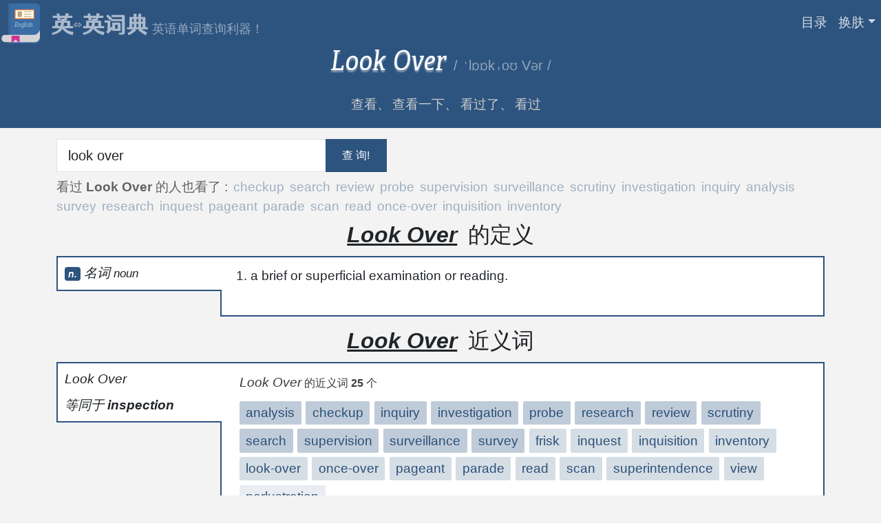

--- FILE ---
content_type: text/html; charset=utf-8
request_url: https://eedictionary.com/word/look%20over
body_size: 29070
content:
<!DOCTYPE html><html lang="zh-CN" itemType="http://schema.org/WebPage" class="w-100"><head><title>Look over:查看,查看一下,看过了,看过, 同义词、反义词, 例句 - 英英词典, 干净又全面的英英查词 </title><meta charSet="utf-8"/><meta name="theme-color" content="#2d547f"/><meta name="description" content="英英词典 Look over , Look over 的同义词，Look over 的反义词"/><meta name="viewport" content="width=device-width, initial-scale=1"/><link rel="manifest" href="/ee.webmanifest"/><link rel="icon" sizes="any" href="/icos/favicon.svg"/><link rel="icon" href="/icos/favicon-32_x_32.png" sizes="32x32"/><link rel="icon" href="/icos/favicon-57_x_57.png" sizes="57x57"/><link rel="icon" href="/icos/favicon-76_x_76.png" sizes="76x76"/><link rel="icon" href="/icos/favicon-96_x_96.png" sizes="96x96"/><link rel="icon" href="/icos/favicon-128_x_128.png" sizes="128x128"/><link rel="icon" href="/icos/favicon-192_x_192.png" sizes="192x192"/><link rel="icon" href="/icos/favicon-228_x_228.png" sizes="228x228"/><link rel="shortcut icon" href="/icos/favicon-196_x_196.png" sizes="196x196"/><link rel="apple-touch-icon" href="/icos/favicon-120_x_120.png" sizes="120x120"/><link rel="apple-touch-icon" href="/icos/favicon-152_x_152.png" sizes="152x152"/><link rel="apple-touch-icon" href="/icos/favicon-180_x_180.png" sizes="180x180"/><meta name="author" content="XiangDa"/><meta property="og:site_name" content="英英词典"/><meta property="og:locale" content="zh_CN"/><script src="/js/main.js"></script></head><body class="w-100 word"><nav class="navbar navbar-expand-md navbar-dark bg-primary container-fluid"><h1 class="navbar-brand text-white site-title"><a href="/" title="英英词典"><svg class="home-book" viewBox="0 0 1024 1024" version="1.1" xmlns="http://www.w3.org/2000/svg" xmlns:xlink="http://www.w3.org/1999/xlink" width="0" height="0"><path class="left" d="M102.4 0h153.6v1024H102.4A102.4 102.4 0 0 1 0 921.6V102.4A102.4 102.4 0 0 1 102.4 0z" fill="#2d547f"></path><path class="right" d="M256 0h665.6a102.4 102.4 0 0 1 102.4 102.4v819.2a102.4 102.4 0 0 1-102.4 102.4H256V0z" fill="#3A6DA5"></path><path class="split" d="M225.28 0h10.24v1024h-10.24z" fill="#7693B8"></path><path class="bottom" d="M128 808.96h757.76c93.31712-9.28768 138.24-122.88 138.24-122.88s0.9216 192.57344 0 194.56c-52.224 112.13824-63.68256 93.48096-138.24 112.64h-757.76A87.04 87.04 0 0 1 40.96 906.24v-10.24a87.04 87.04 0 0 1 87.04-87.04z" fill="#DBDADA"></path><path class="bottom-shadow" d="M127.91808 833.536h757.0432C995.98336 829.93152 1024 686.08 1024 686.08s0 207.872-0.9216 209.58208c-52.224 97.18784-63.63136 81.01888-138.11712 97.61792h-757.0432C79.89248 993.28 40.96 959.488 40.96 917.84192v-8.86784C40.96 867.328 79.872 833.536 127.91808 833.536z" fill="#9e9e9e" fill-opacity="0.1"></path><path class="border" d="M378.88 153.6h501.76v245.76H378.88z" fill="#F77625"></path><path class="background" d="M399.36 174.08h460.8v204.8H399.36z" fill="#FFFFFF"></path><path class="pic" d="M450.56 204.8h112.64v143.36H450.56z" fill="#CBA069"></path><path class="lines" d="M614.4 204.8h194.56v20.48H614.4v-20.48z m0 61.44h194.56v20.48H614.4v-20.48z m0 61.44h194.56v20.48H614.4v-20.48z" fill="#CBB469"></path><path class="mark" d="M296.96 829.44h204.8v194.56L399.36 921.6l-102.4 102.4V829.44z" fill="#D13292"></path><text x="368" y="600" fill="#A3BCD6" font-size="160" xlink:title="英英词典">English</text></svg></a><span>英<sup>⇔</sup>英词典</span><small>英语单词查询利器！</small></h1><button class="navbar-toggler" type="button" data-bs-toggle="collapse" data-bs-target="#control-navbar" aria-controls="control-navbar" aria-expanded="false" aria-label="展开菜单"><span class="navbar-toggler-icon"></span></button><div class="collapse navbar-collapse" id="control-navbar"><span class="me-auto"></span><form class="d-flex"><ul class="navbar-nav me-auto"><li class="nav-item"><a class="nav-link" href="/lib">目录</a></li><li class="nav-item dropdown"><a class="nav-link dropdown-toggle" data-bs-toggle="dropdown" role="button" aria-haspopup="true" aria-expanded="false">换肤</a><div class="dropdown-menu dropdown-menu-dark dropdown-menu-end"><a class="dropdown-item theme-switch" title="flatly">默认</a><a class="dropdown-item theme-switch" title="lux">轻奢</a><a class="dropdown-item theme-switch" title="sketchy">手绘</a><a class="dropdown-item theme-switch" title="slate">雕刻</a><a class="dropdown-item theme-switch" title="yeti">雪地</a></div></li></ul></form></div></nav><header class="pb-1 text-center"><h2 class="text-capitalize" title="look over">look over <small title="look over发音拼读，英式发音">/ ˈlɒɒkˌoʊ vər  /</small></h2><p><span>查看</span><span>查看一下</span><span>看过了</span><span>看过</span></p></header><main class="container"><div class="query"><div id="word-input" class="input-group mb-2" style="max-width:30rem"><input type="text" class="form-control form-control-lg border" placeholder="请输入英语单词" value="look over"/><button style="border-left:none" id="query" type="button" class="btn btn-primary px-4">查 询!</button></div><ul class="suggest mb-2"><li>看过 <strong class="text-capitalize">look over</strong> 的人也看了 : </li><li><a href="/word/checkup" data-bs-toggle="tooltip" data-title="&lt;h6&gt;checkup&lt;/h6&gt;&lt;ul&gt;&lt;li&gt;体检&lt;/li&gt;&lt;li&gt;体检查&lt;/li&gt;&lt;li&gt;检查&lt;/li&gt;&lt;li&gt;体查&lt;/li&gt;&lt;/ul&gt;">checkup</a></li><li><a href="/word/search" data-bs-toggle="tooltip" data-title="&lt;h6&gt;search&lt;/h6&gt;&lt;ul&gt;&lt;li&gt;搜索&lt;/li&gt;&lt;li&gt;搜寻&lt;/li&gt;&lt;li&gt;搜查&lt;/li&gt;&lt;li&gt;检索&lt;/li&gt;&lt;/ul&gt;">search</a></li><li><a href="/word/review" data-bs-toggle="tooltip" data-title="&lt;h6&gt;review&lt;/h6&gt;&lt;ul&gt;&lt;li&gt;审查&lt;/li&gt;&lt;li&gt;回顾&lt;/li&gt;&lt;li&gt;复审&lt;/li&gt;&lt;li&gt;复查&lt;/li&gt;&lt;/ul&gt;">review</a></li><li><a href="/word/probe" data-bs-toggle="tooltip" data-title="&lt;h6&gt;probe&lt;/h6&gt;&lt;ul&gt;&lt;li&gt;探测&lt;/li&gt;&lt;li&gt;探索&lt;/li&gt;&lt;li&gt;探测器&lt;/li&gt;&lt;li&gt;调查&lt;/li&gt;&lt;/ul&gt;">probe</a></li><li><a href="/word/supervision" data-bs-toggle="tooltip" data-title="&lt;h6&gt;supervision&lt;/h6&gt;&lt;ul&gt;&lt;li&gt;监督&lt;/li&gt;&lt;li&gt;监管&lt;/li&gt;&lt;li&gt;监控&lt;/li&gt;&lt;li&gt;监督工作&lt;/li&gt;&lt;/ul&gt;">supervision</a></li><li><a href="/word/surveillance" data-bs-toggle="tooltip" data-title="&lt;h6&gt;surveillance&lt;/h6&gt;&lt;ul&gt;&lt;li&gt;监视&lt;/li&gt;&lt;li&gt;监控&lt;/li&gt;&lt;li&gt;监督&lt;/li&gt;&lt;li&gt;监测&lt;/li&gt;&lt;/ul&gt;">surveillance</a></li><li><a href="/word/scrutiny" data-bs-toggle="tooltip" data-title="&lt;h6&gt;scrutiny&lt;/h6&gt;&lt;ul&gt;&lt;li&gt;仔细检查&lt;/li&gt;&lt;li&gt;仔细审查&lt;/li&gt;&lt;li&gt;审查&lt;/li&gt;&lt;li&gt;仔细观察&lt;/li&gt;&lt;/ul&gt;">scrutiny</a></li><li><a href="/word/investigation" data-bs-toggle="tooltip" data-title="&lt;h6&gt;investigation&lt;/h6&gt;&lt;ul&gt;&lt;li&gt;调查&lt;/li&gt;&lt;li&gt;调研&lt;/li&gt;&lt;li&gt;调查报告&lt;/li&gt;&lt;li&gt;调查情况&lt;/li&gt;&lt;/ul&gt;">investigation</a></li><li><a href="/word/inquiry" data-bs-toggle="tooltip" data-title="&lt;h6&gt;inquiry&lt;/h6&gt;&lt;ul&gt;&lt;li&gt;询问&lt;/li&gt;&lt;li&gt;查询&lt;/li&gt;&lt;li&gt;调查&lt;/li&gt;&lt;li&gt;询询&lt;/li&gt;&lt;/ul&gt;">inquiry</a></li><li><a href="/word/analysis" data-bs-toggle="tooltip" data-title="&lt;h6&gt;analysis&lt;/h6&gt;&lt;ul&gt;&lt;li&gt;分析&lt;/li&gt;&lt;li&gt;分析报告&lt;/li&gt;&lt;li&gt;解析&lt;/li&gt;&lt;li&gt;分析研究&lt;/li&gt;&lt;/ul&gt;">analysis</a></li><li><a href="/word/survey" data-bs-toggle="tooltip" data-title="&lt;h6&gt;survey&lt;/h6&gt;&lt;ul&gt;&lt;li&gt;调查&lt;/li&gt;&lt;li&gt;调查表&lt;/li&gt;&lt;li&gt;调查报告&lt;/li&gt;&lt;li&gt;观察&lt;/li&gt;&lt;/ul&gt;">survey</a></li><li><a href="/word/research" data-bs-toggle="tooltip" data-title="&lt;h6&gt;research&lt;/h6&gt;&lt;ul&gt;&lt;li&gt;研究&lt;/li&gt;&lt;li&gt;研究工作&lt;/li&gt;&lt;li&gt;科研&lt;/li&gt;&lt;li&gt;研究报告&lt;/li&gt;&lt;/ul&gt;">research</a></li><li><a href="/word/inquest" data-bs-toggle="tooltip" data-title="&lt;h6&gt;inquest&lt;/h6&gt;&lt;ul&gt;&lt;li&gt;审讯&lt;/li&gt;&lt;li&gt;研讯&lt;/li&gt;&lt;li&gt;研判&lt;/li&gt;&lt;li&gt;审问&lt;/li&gt;&lt;/ul&gt;">inquest</a></li><li><a href="/word/pageant" data-bs-toggle="tooltip" data-title="&lt;h6&gt;pageant&lt;/h6&gt;&lt;ul&gt;&lt;li&gt;选美&lt;/li&gt;&lt;li&gt;选美比赛&lt;/li&gt;&lt;li&gt;选拔赛&lt;/li&gt;&lt;li&gt;选美活动&lt;/li&gt;&lt;/ul&gt;">pageant</a></li><li><a href="/word/parade" data-bs-toggle="tooltip" data-title="&lt;h6&gt;parade&lt;/h6&gt;&lt;ul&gt;&lt;li&gt;巡游&lt;/li&gt;&lt;li&gt;巡行&lt;/li&gt;&lt;li&gt;巡展&lt;/li&gt;&lt;li&gt;巡游活动&lt;/li&gt;&lt;/ul&gt;">parade</a></li><li><a href="/word/scan" data-bs-toggle="tooltip" data-title="&lt;h6&gt;scan&lt;/h6&gt;&lt;ul&gt;&lt;li&gt;扫描&lt;/li&gt;&lt;li&gt;浏览&lt;/li&gt;&lt;li&gt;扫描器&lt;/li&gt;&lt;li&gt;扫瞄&lt;/li&gt;&lt;/ul&gt;">scan</a></li><li><a href="/word/read" data-bs-toggle="tooltip" data-title="&lt;h6&gt;read&lt;/h6&gt;&lt;ul&gt;&lt;li&gt;阅读&lt;/li&gt;&lt;li&gt;读&lt;/li&gt;&lt;li&gt;读取&lt;/li&gt;&lt;li&gt;看&lt;/li&gt;&lt;/ul&gt;">read</a></li><li><a href="/word/once-over" data-bs-toggle="tooltip" data-title="&lt;h6&gt;once-over&lt;/h6&gt;&lt;ul&gt;&lt;li&gt;一遍又一遍&lt;/li&gt;&lt;li&gt;一次过&lt;/li&gt;&lt;li&gt;一遍&lt;/li&gt;&lt;li&gt;一遍遍的&lt;/li&gt;&lt;/ul&gt;">once-over</a></li><li><a href="/word/inquisition" data-bs-toggle="tooltip" data-title="&lt;h6&gt;inquisition&lt;/h6&gt;&lt;ul&gt;&lt;li&gt;宗教裁判所&lt;/li&gt;&lt;li&gt;刑讯&lt;/li&gt;&lt;li&gt;宗教法庭&lt;/li&gt;&lt;li&gt;宗教审判&lt;/li&gt;&lt;/ul&gt;">inquisition</a></li><li><a href="/word/inventory" data-bs-toggle="tooltip" data-title="&lt;h6&gt;inventory&lt;/h6&gt;&lt;ul&gt;&lt;li&gt;库存&lt;/li&gt;&lt;li&gt;库存量&lt;/li&gt;&lt;li&gt;库存方面&lt;/li&gt;&lt;li&gt;库存情况&lt;/li&gt;&lt;/ul&gt;">inventory</a></li></ul></div><h3><em class="text-capitalize">look over</em> 的定义</h3><section class="wrow mb-2 mt-1"><dfn><span class="badge bg-primary">n.</span> 名词 <small>noun</small></dfn><div class="wcol"><ol><li>a brief or superficial examination or reading.</li></ol></div></section><h3><em class="text-capitalize">look over</em> 近义词</h3><section class="wrow mb-2 mt-1"><dfn><span class="text-capitalize">look over</span><p>等同于 <strong>inspection</strong></p></dfn><div class="wcol wcol-synonym"><h6><em class="text-capitalize">look over</em> 的近义词 <strong>25</strong> 个</h6><ul> <li class="synonyn-9"><a href="/word/analysis" data-bs-toggle="tooltip" data-title="&lt;h6&gt;analysis&lt;/h6&gt;&lt;ul&gt;&lt;li&gt;分析&lt;/li&gt;&lt;li&gt;分析报告&lt;/li&gt;&lt;li&gt;解析&lt;/li&gt;&lt;li&gt;分析研究&lt;/li&gt;&lt;/ul&gt;">analysis</a></li><li class="synonyn-9"><a href="/word/checkup" data-bs-toggle="tooltip" data-title="&lt;h6&gt;checkup&lt;/h6&gt;&lt;ul&gt;&lt;li&gt;体检&lt;/li&gt;&lt;li&gt;体检查&lt;/li&gt;&lt;li&gt;检查&lt;/li&gt;&lt;li&gt;体查&lt;/li&gt;&lt;/ul&gt;">checkup</a></li><li class="synonyn-9"><a href="/word/inquiry" data-bs-toggle="tooltip" data-title="&lt;h6&gt;inquiry&lt;/h6&gt;&lt;ul&gt;&lt;li&gt;询问&lt;/li&gt;&lt;li&gt;查询&lt;/li&gt;&lt;li&gt;调查&lt;/li&gt;&lt;li&gt;询询&lt;/li&gt;&lt;/ul&gt;">inquiry</a></li><li class="synonyn-9"><a href="/word/investigation" data-bs-toggle="tooltip" data-title="&lt;h6&gt;investigation&lt;/h6&gt;&lt;ul&gt;&lt;li&gt;调查&lt;/li&gt;&lt;li&gt;调研&lt;/li&gt;&lt;li&gt;调查报告&lt;/li&gt;&lt;li&gt;调查情况&lt;/li&gt;&lt;/ul&gt;">investigation</a></li><li class="synonyn-9"><a href="/word/probe" data-bs-toggle="tooltip" data-title="&lt;h6&gt;probe&lt;/h6&gt;&lt;ul&gt;&lt;li&gt;探测&lt;/li&gt;&lt;li&gt;探索&lt;/li&gt;&lt;li&gt;探测器&lt;/li&gt;&lt;li&gt;调查&lt;/li&gt;&lt;/ul&gt;">probe</a></li><li class="synonyn-9"><a href="/word/research" data-bs-toggle="tooltip" data-title="&lt;h6&gt;research&lt;/h6&gt;&lt;ul&gt;&lt;li&gt;研究&lt;/li&gt;&lt;li&gt;研究工作&lt;/li&gt;&lt;li&gt;科研&lt;/li&gt;&lt;li&gt;研究报告&lt;/li&gt;&lt;/ul&gt;">research</a></li><li class="synonyn-9"><a href="/word/review" data-bs-toggle="tooltip" data-title="&lt;h6&gt;review&lt;/h6&gt;&lt;ul&gt;&lt;li&gt;审查&lt;/li&gt;&lt;li&gt;回顾&lt;/li&gt;&lt;li&gt;复审&lt;/li&gt;&lt;li&gt;复查&lt;/li&gt;&lt;/ul&gt;">review</a></li><li class="synonyn-9"><a href="/word/scrutiny" data-bs-toggle="tooltip" data-title="&lt;h6&gt;scrutiny&lt;/h6&gt;&lt;ul&gt;&lt;li&gt;仔细检查&lt;/li&gt;&lt;li&gt;仔细审查&lt;/li&gt;&lt;li&gt;审查&lt;/li&gt;&lt;li&gt;仔细观察&lt;/li&gt;&lt;/ul&gt;">scrutiny</a></li><li class="synonyn-9"><a href="/word/search" data-bs-toggle="tooltip" data-title="&lt;h6&gt;search&lt;/h6&gt;&lt;ul&gt;&lt;li&gt;搜索&lt;/li&gt;&lt;li&gt;搜寻&lt;/li&gt;&lt;li&gt;搜查&lt;/li&gt;&lt;li&gt;检索&lt;/li&gt;&lt;/ul&gt;">search</a></li><li class="synonyn-9"><a href="/word/supervision" data-bs-toggle="tooltip" data-title="&lt;h6&gt;supervision&lt;/h6&gt;&lt;ul&gt;&lt;li&gt;监督&lt;/li&gt;&lt;li&gt;监管&lt;/li&gt;&lt;li&gt;监控&lt;/li&gt;&lt;li&gt;监督工作&lt;/li&gt;&lt;/ul&gt;">supervision</a></li><li class="synonyn-9"><a href="/word/surveillance" data-bs-toggle="tooltip" data-title="&lt;h6&gt;surveillance&lt;/h6&gt;&lt;ul&gt;&lt;li&gt;监视&lt;/li&gt;&lt;li&gt;监控&lt;/li&gt;&lt;li&gt;监督&lt;/li&gt;&lt;li&gt;监测&lt;/li&gt;&lt;/ul&gt;">surveillance</a></li><li class="synonyn-9"><a href="/word/survey" data-bs-toggle="tooltip" data-title="&lt;h6&gt;survey&lt;/h6&gt;&lt;ul&gt;&lt;li&gt;调查&lt;/li&gt;&lt;li&gt;调查表&lt;/li&gt;&lt;li&gt;调查报告&lt;/li&gt;&lt;li&gt;观察&lt;/li&gt;&lt;/ul&gt;">survey</a></li><li class="synonyn-8"><a href="/word/frisk" data-bs-toggle="tooltip" data-title="&lt;h6&gt;frisk&lt;/h6&gt;&lt;ul&gt;&lt;li&gt;搜身&lt;/li&gt;&lt;li&gt;搜查&lt;/li&gt;&lt;li&gt;搜身检查&lt;/li&gt;&lt;li&gt;搜身术&lt;/li&gt;&lt;/ul&gt;">frisk</a></li><li class="synonyn-8"><a href="/word/inquest" data-bs-toggle="tooltip" data-title="&lt;h6&gt;inquest&lt;/h6&gt;&lt;ul&gt;&lt;li&gt;审讯&lt;/li&gt;&lt;li&gt;研讯&lt;/li&gt;&lt;li&gt;研判&lt;/li&gt;&lt;li&gt;审问&lt;/li&gt;&lt;/ul&gt;">inquest</a></li><li class="synonyn-8"><a href="/word/inquisition" data-bs-toggle="tooltip" data-title="&lt;h6&gt;inquisition&lt;/h6&gt;&lt;ul&gt;&lt;li&gt;宗教裁判所&lt;/li&gt;&lt;li&gt;刑讯&lt;/li&gt;&lt;li&gt;宗教法庭&lt;/li&gt;&lt;li&gt;宗教审判&lt;/li&gt;&lt;/ul&gt;">inquisition</a></li><li class="synonyn-8"><a href="/word/inventory" data-bs-toggle="tooltip" data-title="&lt;h6&gt;inventory&lt;/h6&gt;&lt;ul&gt;&lt;li&gt;库存&lt;/li&gt;&lt;li&gt;库存量&lt;/li&gt;&lt;li&gt;库存方面&lt;/li&gt;&lt;li&gt;库存情况&lt;/li&gt;&lt;/ul&gt;">inventory</a></li><li class="synonyn-8"><a href="/word/look-over" data-bs-toggle="tooltip" data-title="&lt;h6&gt;look-over&lt;/h6&gt;&lt;ul&gt;&lt;li&gt;翻看&lt;/li&gt;&lt;li&gt;翻看一下&lt;/li&gt;&lt;li&gt;俯视&lt;/li&gt;&lt;li&gt;翻阅&lt;/li&gt;&lt;/ul&gt;">look-over</a></li><li class="synonyn-8"><a href="/word/once-over" data-bs-toggle="tooltip" data-title="&lt;h6&gt;once-over&lt;/h6&gt;&lt;ul&gt;&lt;li&gt;一遍又一遍&lt;/li&gt;&lt;li&gt;一次过&lt;/li&gt;&lt;li&gt;一遍&lt;/li&gt;&lt;li&gt;一遍遍的&lt;/li&gt;&lt;/ul&gt;">once-over</a></li><li class="synonyn-8"><a href="/word/pageant" data-bs-toggle="tooltip" data-title="&lt;h6&gt;pageant&lt;/h6&gt;&lt;ul&gt;&lt;li&gt;选美&lt;/li&gt;&lt;li&gt;选美比赛&lt;/li&gt;&lt;li&gt;选拔赛&lt;/li&gt;&lt;li&gt;选美活动&lt;/li&gt;&lt;/ul&gt;">pageant</a></li><li class="synonyn-8"><a href="/word/parade" data-bs-toggle="tooltip" data-title="&lt;h6&gt;parade&lt;/h6&gt;&lt;ul&gt;&lt;li&gt;巡游&lt;/li&gt;&lt;li&gt;巡行&lt;/li&gt;&lt;li&gt;巡展&lt;/li&gt;&lt;li&gt;巡游活动&lt;/li&gt;&lt;/ul&gt;">parade</a></li><li class="synonyn-8"><a href="/word/read" data-bs-toggle="tooltip" data-title="&lt;h6&gt;read&lt;/h6&gt;&lt;ul&gt;&lt;li&gt;阅读&lt;/li&gt;&lt;li&gt;读&lt;/li&gt;&lt;li&gt;读取&lt;/li&gt;&lt;li&gt;看&lt;/li&gt;&lt;/ul&gt;">read</a></li><li class="synonyn-8"><a href="/word/scan" data-bs-toggle="tooltip" data-title="&lt;h6&gt;scan&lt;/h6&gt;&lt;ul&gt;&lt;li&gt;扫描&lt;/li&gt;&lt;li&gt;浏览&lt;/li&gt;&lt;li&gt;扫描器&lt;/li&gt;&lt;li&gt;扫瞄&lt;/li&gt;&lt;/ul&gt;">scan</a></li><li class="synonyn-8"><a href="/word/superintendence" data-bs-toggle="tooltip" data-title="&lt;h6&gt;superintendence&lt;/h6&gt;&lt;ul&gt;&lt;li&gt;监理&lt;/li&gt;&lt;li&gt;督导&lt;/li&gt;&lt;li&gt;监督&lt;/li&gt;&lt;li&gt;督察&lt;/li&gt;&lt;/ul&gt;">superintendence</a></li><li class="synonyn-8"><a href="/word/view" data-bs-toggle="tooltip" data-title="&lt;h6&gt;view&lt;/h6&gt;&lt;ul&gt;&lt;li&gt;观点&lt;/li&gt;&lt;li&gt;查看&lt;/li&gt;&lt;li&gt;视图&lt;/li&gt;&lt;li&gt;景观&lt;/li&gt;&lt;/ul&gt;">view</a></li><li class="synonyn-7"><a href="/word/perlustration" data-bs-toggle="tooltip" data-title="&lt;h6&gt;perlustration&lt;/h6&gt;&lt;ul&gt;&lt;li&gt;图解&lt;/li&gt;&lt;li&gt;插图&lt;/li&gt;&lt;li&gt;图示&lt;/li&gt;&lt;li&gt;图例&lt;/li&gt;&lt;/ul&gt;">perlustration</a></li> </ul><h6><em class="text-capitalize">look over</em> 的反义词 <strong>2</strong> 个</h6><ul><li><a href="/word/ignorance" data-bs-toggle="tooltip" data-title="&lt;h6&gt;ignorance&lt;/h6&gt;&lt;ul&gt;&lt;li&gt;愚昧无知&lt;/li&gt;&lt;li&gt;无知&lt;/li&gt;&lt;li&gt;无知者无畏&lt;/li&gt;&lt;li&gt;愚昧&lt;/li&gt;&lt;/ul&gt;">ignorance</a></li><li><a href="/word/neglect" data-bs-toggle="tooltip" data-title="&lt;h6&gt;neglect&lt;/h6&gt;&lt;ul&gt;&lt;li&gt;忽视&lt;/li&gt;&lt;li&gt;忽略了&lt;/li&gt;&lt;li&gt;忽视了&lt;/li&gt;&lt;li&gt;忽略&lt;/li&gt;&lt;/ul&gt;">neglect</a></li></ul></div></section><section class="wrow mb-2 mt-1"><dfn><span class="text-capitalize">look over</span><p>等同于 <strong>appraise</strong></p></dfn><div class="wcol wcol-synonym"><h6><em class="text-capitalize">look over</em> 的近义词 <strong>29</strong> 个</h6><ul> <li class="synonyn-9"><a href="/word/assess" data-bs-toggle="tooltip" data-title="&lt;h6&gt;assess&lt;/h6&gt;&lt;ul&gt;&lt;li&gt;评估&lt;/li&gt;&lt;li&gt;评价&lt;/li&gt;&lt;li&gt;评审&lt;/li&gt;&lt;li&gt;评估一下&lt;/li&gt;&lt;/ul&gt;">assess</a></li><li class="synonyn-9"><a href="/word/audit" data-bs-toggle="tooltip" data-title="&lt;h6&gt;audit&lt;/h6&gt;&lt;ul&gt;&lt;li&gt;审计&lt;/li&gt;&lt;li&gt;审核&lt;/li&gt;&lt;li&gt;审计工作&lt;/li&gt;&lt;li&gt;审计报告&lt;/li&gt;&lt;/ul&gt;">audit</a></li><li class="synonyn-9"><a href="/word/calculate" data-bs-toggle="tooltip" data-title="&lt;h6&gt;calculate&lt;/h6&gt;&lt;ul&gt;&lt;li&gt;计算&lt;/li&gt;&lt;li&gt;算计&lt;/li&gt;&lt;li&gt;计算出&lt;/li&gt;&lt;li&gt;计算出的&lt;/li&gt;&lt;/ul&gt;">calculate</a></li><li class="synonyn-9"><a href="/word/check out" data-bs-toggle="tooltip" data-title="&lt;h6&gt;check out&lt;/h6&gt;&lt;ul&gt;&lt;li&gt;查阅&lt;/li&gt;&lt;li&gt;查看&lt;/li&gt;&lt;li&gt;查阅资料&lt;/li&gt;&lt;li&gt;查出&lt;/li&gt;&lt;/ul&gt;">check out</a></li><li class="synonyn-9"><a href="/word/evaluate" data-bs-toggle="tooltip" data-title="&lt;h6&gt;evaluate&lt;/h6&gt;&lt;ul&gt;&lt;li&gt;评价&lt;/li&gt;&lt;li&gt;评估&lt;/li&gt;&lt;li&gt;评审&lt;/li&gt;&lt;li&gt;评价一下&lt;/li&gt;&lt;/ul&gt;">evaluate</a></li><li class="synonyn-9"><a href="/word/examine" data-bs-toggle="tooltip" data-title="&lt;h6&gt;examine&lt;/h6&gt;&lt;ul&gt;&lt;li&gt;审查&lt;/li&gt;&lt;li&gt;检查&lt;/li&gt;&lt;li&gt;研究&lt;/li&gt;&lt;li&gt;审视&lt;/li&gt;&lt;/ul&gt;">examine</a></li><li class="synonyn-9"><a href="/word/gauge" data-bs-toggle="tooltip" data-title="&lt;h6&gt;gauge&lt;/h6&gt;&lt;ul&gt;&lt;li&gt;衡量标准&lt;/li&gt;&lt;li&gt;仪表&lt;/li&gt;&lt;li&gt;计量器&lt;/li&gt;&lt;li&gt;轨距&lt;/li&gt;&lt;/ul&gt;">gauge</a></li><li class="synonyn-9"><a href="/word/inspect" data-bs-toggle="tooltip" data-title="&lt;h6&gt;inspect&lt;/h6&gt;&lt;ul&gt;&lt;li&gt;检查&lt;/li&gt;&lt;li&gt;检验&lt;/li&gt;&lt;li&gt;巡查&lt;/li&gt;&lt;li&gt;监察&lt;/li&gt;&lt;/ul&gt;">inspect</a></li><li class="synonyn-9"><a href="/word/peg" data-bs-toggle="tooltip" data-title="&lt;h6&gt;peg&lt;/h6&gt;&lt;ul&gt;&lt;li&gt;钉子&lt;/li&gt;&lt;li&gt;木钉&lt;/li&gt;&lt;li&gt;木栓&lt;/li&gt;&lt;li&gt;钉板&lt;/li&gt;&lt;/ul&gt;">peg</a></li><li class="synonyn-8"><a href="/word/adjudge" data-bs-toggle="tooltip" data-title="&lt;h6&gt;adjudge&lt;/h6&gt;&lt;ul&gt;&lt;li&gt;判定&lt;/li&gt;&lt;li&gt;判决&lt;/li&gt;&lt;li&gt;审定&lt;/li&gt;&lt;li&gt;判断&lt;/li&gt;&lt;/ul&gt;">adjudge</a></li><li class="synonyn-8"><a href="/word/assay" data-bs-toggle="tooltip" data-title="&lt;h6&gt;assay&lt;/h6&gt;&lt;ul&gt;&lt;li&gt;化验&lt;/li&gt;&lt;li&gt;化验结果&lt;/li&gt;&lt;li&gt;化验员&lt;/li&gt;&lt;li&gt;化验单&lt;/li&gt;&lt;/ul&gt;">assay</a></li><li class="synonyn-8"><a href="/word/check" data-bs-toggle="tooltip" data-title="&lt;h6&gt;check&lt;/h6&gt;&lt;ul&gt;&lt;li&gt;检查&lt;/li&gt;&lt;li&gt;检查一下&lt;/li&gt;&lt;/ul&gt;">check</a></li><li class="synonyn-8"><a href="/word/deem" data-bs-toggle="tooltip" data-title="&lt;h6&gt;deem&lt;/h6&gt;&lt;ul&gt;&lt;li&gt;认为&lt;/li&gt;&lt;li&gt;推定&lt;/li&gt;&lt;li&gt;认为是&lt;/li&gt;&lt;li&gt;认定&lt;/li&gt;&lt;/ul&gt;">deem</a></li><li class="synonyn-8"><a href="/word/eye" data-bs-toggle="tooltip" data-title="&lt;h6&gt;eye&lt;/h6&gt;&lt;ul&gt;&lt;li&gt;眼睛&lt;/li&gt;&lt;li&gt;眼&lt;/li&gt;&lt;li&gt;眼球&lt;/li&gt;&lt;li&gt;眼部&lt;/li&gt;&lt;/ul&gt;">eye</a></li><li class="synonyn-8"><a href="/word/figure" data-bs-toggle="tooltip" data-title="&lt;h6&gt;figure&lt;/h6&gt;&lt;ul&gt;&lt;li&gt;数字&lt;/li&gt;&lt;li&gt;图&lt;/li&gt;&lt;li&gt;人物&lt;/li&gt;&lt;li&gt;形象&lt;/li&gt;&lt;/ul&gt;">figure</a></li><li class="synonyn-8"><a href="/word/guesstimate" data-bs-toggle="tooltip" data-title="&lt;h6&gt;guesstimate&lt;/h6&gt;&lt;ul&gt;&lt;li&gt;猜测&lt;/li&gt;&lt;li&gt;估算&lt;/li&gt;&lt;li&gt;推测&lt;/li&gt;&lt;li&gt;猜想&lt;/li&gt;&lt;/ul&gt;">guesstimate</a></li><li class="synonyn-8"><a href="/word/price" data-bs-toggle="tooltip" data-title="&lt;h6&gt;price&lt;/h6&gt;&lt;ul&gt;&lt;li&gt;价格&lt;/li&gt;&lt;li&gt;价钱&lt;/li&gt;&lt;li&gt;价格方面&lt;/li&gt;&lt;li&gt;价位&lt;/li&gt;&lt;/ul&gt;">price</a></li><li class="synonyn-8"><a href="/word/rate" data-bs-toggle="tooltip" data-title="&lt;h6&gt;rate&lt;/h6&gt;&lt;ul&gt;&lt;li&gt;率&lt;/li&gt;&lt;li&gt;费率&lt;/li&gt;&lt;li&gt;速率&lt;/li&gt;&lt;li&gt;税率&lt;/li&gt;&lt;/ul&gt;">rate</a></li><li class="synonyn-8"><a href="/word/read" data-bs-toggle="tooltip" data-title="&lt;h6&gt;read&lt;/h6&gt;&lt;ul&gt;&lt;li&gt;阅读&lt;/li&gt;&lt;li&gt;读&lt;/li&gt;&lt;li&gt;读取&lt;/li&gt;&lt;li&gt;看&lt;/li&gt;&lt;/ul&gt;">read</a></li><li class="synonyn-8"><a href="/word/review" data-bs-toggle="tooltip" data-title="&lt;h6&gt;review&lt;/h6&gt;&lt;ul&gt;&lt;li&gt;审查&lt;/li&gt;&lt;li&gt;回顾&lt;/li&gt;&lt;li&gt;复审&lt;/li&gt;&lt;li&gt;复查&lt;/li&gt;&lt;/ul&gt;">review</a></li><li class="synonyn-8"><a href="/word/size" data-bs-toggle="tooltip" data-title="&lt;h6&gt;size&lt;/h6&gt;&lt;ul&gt;&lt;li&gt;尺寸&lt;/li&gt;&lt;li&gt;大小&lt;/li&gt;&lt;li&gt;规模&lt;/li&gt;&lt;li&gt;规格&lt;/li&gt;&lt;/ul&gt;">size</a></li><li class="synonyn-8"><a href="/word/survey" data-bs-toggle="tooltip" data-title="&lt;h6&gt;survey&lt;/h6&gt;&lt;ul&gt;&lt;li&gt;调查&lt;/li&gt;&lt;li&gt;调查表&lt;/li&gt;&lt;li&gt;调查报告&lt;/li&gt;&lt;li&gt;观察&lt;/li&gt;&lt;/ul&gt;">survey</a></li><li class="synonyn-8"><a href="/word/valuate" data-bs-toggle="tooltip" data-title="&lt;h6&gt;valuate&lt;/h6&gt;&lt;ul&gt;&lt;li&gt;估值&lt;/li&gt;&lt;li&gt;估价&lt;/li&gt;&lt;li&gt;估算&lt;/li&gt;&lt;li&gt;估价&lt;/li&gt;&lt;/ul&gt;">valuate</a></li><li class="synonyn-8"><a href="/word/value" data-bs-toggle="tooltip" data-title="&lt;h6&gt;value&lt;/h6&gt;&lt;ul&gt;&lt;li&gt;价值&lt;/li&gt;&lt;li&gt;价值观&lt;/li&gt;&lt;li&gt;值&lt;/li&gt;&lt;li&gt;价值取向&lt;/li&gt;&lt;/ul&gt;">value</a></li><li class="synonyn-7"><a href="/word/figure in" data-bs-toggle="tooltip" data-title="&lt;h6&gt;figure in&lt;/h6&gt;&lt;ul&gt;&lt;li&gt;图中&lt;/li&gt;&lt;li&gt;图中的&lt;/li&gt;&lt;li&gt;图在&lt;/li&gt;&lt;li&gt;图为&lt;/li&gt;&lt;/ul&gt;">figure in</a></li><li class="synonyn-7"><a href="/word/figure out" data-bs-toggle="tooltip" data-title="&lt;h6&gt;figure out&lt;/h6&gt;&lt;ul&gt;&lt;li&gt;想出&lt;/li&gt;&lt;li&gt;算出&lt;/li&gt;&lt;li&gt;弄明白&lt;/li&gt;&lt;li&gt;计算出&lt;/li&gt;&lt;/ul&gt;">figure out</a></li><li class="synonyn-7"><a href="/word/have one&#x27;s number" data-bs-toggle="tooltip" data-title="&lt;h6&gt;have one&#x27;s number&lt;/h6&gt;&lt;ul&gt;&lt;li&gt;有事相告&lt;/li&gt;&lt;li&gt;有事没事&lt;/li&gt;&lt;li&gt;通缉&lt;/li&gt;&lt;li&gt;通缉令&lt;/li&gt;&lt;/ul&gt;">have one&#x27;s number</a></li><li class="synonyn-7"><a href="/word/set at" data-bs-toggle="tooltip" data-title="&lt;h6&gt;set at&lt;/h6&gt;&lt;ul&gt;&lt;li&gt;设置在&lt;/li&gt;&lt;li&gt;定于&lt;/li&gt;&lt;li&gt;定在&lt;/li&gt;&lt;li&gt;设在&lt;/li&gt;&lt;/ul&gt;">set at</a></li><li class="synonyn-7"><a href="/word/take account of" data-bs-toggle="tooltip" data-title="&lt;h6&gt;take account of&lt;/h6&gt;&lt;ul&gt;&lt;li&gt;考虑到&lt;/li&gt;&lt;li&gt;考虑到了&lt;/li&gt;&lt;li&gt;顾及到&lt;/li&gt;&lt;li&gt;顾及&lt;/li&gt;&lt;/ul&gt;">take account of</a></li> </ul><h6><em class="text-capitalize">look over</em> 的反义词 <strong>2</strong> 个</h6><ul><li><a href="/word/ignore" data-bs-toggle="tooltip" data-title="&lt;h6&gt;ignore&lt;/h6&gt;&lt;ul&gt;&lt;li&gt;忽略不计&lt;/li&gt;&lt;li&gt;置之不理&lt;/li&gt;&lt;li&gt;忽略&lt;/li&gt;&lt;li&gt;无视&lt;/li&gt;&lt;/ul&gt;">ignore</a></li><li><a href="/word/neglect" data-bs-toggle="tooltip" data-title="&lt;h6&gt;neglect&lt;/h6&gt;&lt;ul&gt;&lt;li&gt;忽视&lt;/li&gt;&lt;li&gt;忽略了&lt;/li&gt;&lt;li&gt;忽视了&lt;/li&gt;&lt;li&gt;忽略&lt;/li&gt;&lt;/ul&gt;">neglect</a></li></ul></div></section><section class="wrow mb-2 mt-1"><dfn><span class="text-capitalize">look over</span><p>等同于 <strong>inspect</strong></p></dfn><div class="wcol wcol-synonym"><h6><em class="text-capitalize">look over</em> 的近义词 <strong>32</strong> 个</h6><ul> <li class="synonyn-9"><a href="/word/audit" data-bs-toggle="tooltip" data-title="&lt;h6&gt;audit&lt;/h6&gt;&lt;ul&gt;&lt;li&gt;审计&lt;/li&gt;&lt;li&gt;审核&lt;/li&gt;&lt;li&gt;审计工作&lt;/li&gt;&lt;li&gt;审计报告&lt;/li&gt;&lt;/ul&gt;">audit</a></li><li class="synonyn-9"><a href="/word/check out" data-bs-toggle="tooltip" data-title="&lt;h6&gt;check out&lt;/h6&gt;&lt;ul&gt;&lt;li&gt;查阅&lt;/li&gt;&lt;li&gt;查看&lt;/li&gt;&lt;li&gt;查阅资料&lt;/li&gt;&lt;li&gt;查出&lt;/li&gt;&lt;/ul&gt;">check out</a></li><li class="synonyn-9"><a href="/word/go through" data-bs-toggle="tooltip" data-title="&lt;h6&gt;go through&lt;/h6&gt;&lt;ul&gt;&lt;li&gt;经历&lt;/li&gt;&lt;li&gt;经历过&lt;/li&gt;&lt;li&gt;经过&lt;/li&gt;&lt;li&gt;翻阅&lt;/li&gt;&lt;/ul&gt;">go through</a></li><li class="synonyn-9"><a href="/word/investigate" data-bs-toggle="tooltip" data-title="&lt;h6&gt;investigate&lt;/h6&gt;&lt;ul&gt;&lt;li&gt;调查&lt;/li&gt;&lt;li&gt;侦查&lt;/li&gt;&lt;li&gt;探讨&lt;/li&gt;&lt;/ul&gt;">investigate</a></li><li class="synonyn-9"><a href="/word/observe" data-bs-toggle="tooltip" data-title="&lt;h6&gt;observe&lt;/h6&gt;&lt;ul&gt;&lt;li&gt;观察&lt;/li&gt;&lt;li&gt;遵守&lt;/li&gt;&lt;li&gt;观察一下&lt;/li&gt;&lt;li&gt;观测&lt;/li&gt;&lt;/ul&gt;">observe</a></li><li class="synonyn-9"><a href="/word/oversee" data-bs-toggle="tooltip" data-title="&lt;h6&gt;oversee&lt;/h6&gt;&lt;ul&gt;&lt;li&gt;监督&lt;/li&gt;&lt;li&gt;监管&lt;/li&gt;&lt;li&gt;监视&lt;/li&gt;&lt;li&gt;监察&lt;/li&gt;&lt;/ul&gt;">oversee</a></li><li class="synonyn-9"><a href="/word/probe" data-bs-toggle="tooltip" data-title="&lt;h6&gt;probe&lt;/h6&gt;&lt;ul&gt;&lt;li&gt;探测&lt;/li&gt;&lt;li&gt;探索&lt;/li&gt;&lt;li&gt;探测器&lt;/li&gt;&lt;li&gt;调查&lt;/li&gt;&lt;/ul&gt;">probe</a></li><li class="synonyn-9"><a href="/word/review" data-bs-toggle="tooltip" data-title="&lt;h6&gt;review&lt;/h6&gt;&lt;ul&gt;&lt;li&gt;审查&lt;/li&gt;&lt;li&gt;回顾&lt;/li&gt;&lt;li&gt;复审&lt;/li&gt;&lt;li&gt;复查&lt;/li&gt;&lt;/ul&gt;">review</a></li><li class="synonyn-9"><a href="/word/scan" data-bs-toggle="tooltip" data-title="&lt;h6&gt;scan&lt;/h6&gt;&lt;ul&gt;&lt;li&gt;扫描&lt;/li&gt;&lt;li&gt;浏览&lt;/li&gt;&lt;li&gt;扫描器&lt;/li&gt;&lt;li&gt;扫瞄&lt;/li&gt;&lt;/ul&gt;">scan</a></li><li class="synonyn-9"><a href="/word/scrutinize" data-bs-toggle="tooltip" data-title="&lt;h6&gt;scrutinize&lt;/h6&gt;&lt;ul&gt;&lt;li&gt;审视&lt;/li&gt;&lt;li&gt;审议&lt;/li&gt;&lt;li&gt;睃巡&lt;/li&gt;&lt;li&gt;端详&lt;/li&gt;&lt;/ul&gt;">scrutinize</a></li><li class="synonyn-9"><a href="/word/search" data-bs-toggle="tooltip" data-title="&lt;h6&gt;search&lt;/h6&gt;&lt;ul&gt;&lt;li&gt;搜索&lt;/li&gt;&lt;li&gt;搜寻&lt;/li&gt;&lt;li&gt;搜查&lt;/li&gt;&lt;li&gt;检索&lt;/li&gt;&lt;/ul&gt;">search</a></li><li class="synonyn-9"><a href="/word/supervise" data-bs-toggle="tooltip" data-title="&lt;h6&gt;supervise&lt;/h6&gt;&lt;ul&gt;&lt;li&gt;监管&lt;/li&gt;&lt;li&gt;督导&lt;/li&gt;&lt;li&gt;监督&lt;/li&gt;&lt;li&gt;督促&lt;/li&gt;&lt;/ul&gt;">supervise</a></li><li class="synonyn-9"><a href="/word/survey" data-bs-toggle="tooltip" data-title="&lt;h6&gt;survey&lt;/h6&gt;&lt;ul&gt;&lt;li&gt;调查&lt;/li&gt;&lt;li&gt;调查表&lt;/li&gt;&lt;li&gt;调查报告&lt;/li&gt;&lt;li&gt;观察&lt;/li&gt;&lt;/ul&gt;">survey</a></li><li class="synonyn-9"><a href="/word/watch" data-bs-toggle="tooltip" data-title="&lt;h6&gt;watch&lt;/h6&gt;&lt;ul&gt;&lt;li&gt;观察&lt;/li&gt;&lt;li&gt;监视&lt;/li&gt;&lt;li&gt;钟表&lt;/li&gt;&lt;li&gt;观察一下&lt;/li&gt;&lt;/ul&gt;">watch</a></li><li class="synonyn-8"><a href="/word/canvass" data-bs-toggle="tooltip" data-title="&lt;h6&gt;canvass&lt;/h6&gt;&lt;ul&gt;&lt;li&gt;拉票&lt;/li&gt;&lt;li&gt;拉选票&lt;/li&gt;&lt;li&gt;拉皮条&lt;/li&gt;&lt;li&gt;拉练&lt;/li&gt;&lt;/ul&gt;">canvass</a></li><li class="synonyn-8"><a href="/word/case" data-bs-toggle="tooltip" data-title="&lt;h6&gt;case&lt;/h6&gt;&lt;ul&gt;&lt;li&gt;案例&lt;/li&gt;&lt;li&gt;案件&lt;/li&gt;&lt;li&gt;案子&lt;/li&gt;&lt;li&gt;案&lt;/li&gt;&lt;/ul&gt;">case</a></li><li class="synonyn-8"><a href="/word/catechize" data-bs-toggle="tooltip" data-title="&lt;h6&gt;catechize&lt;/h6&gt;&lt;ul&gt;&lt;li&gt;慕课&lt;/li&gt;&lt;li&gt;慕道&lt;/li&gt;&lt;li&gt;慕道者&lt;/li&gt;&lt;li&gt;培养&lt;/li&gt;&lt;/ul&gt;">catechize</a></li><li class="synonyn-8"><a href="/word/clock" data-bs-toggle="tooltip" data-title="&lt;h6&gt;clock&lt;/h6&gt;&lt;ul&gt;&lt;li&gt;钟表&lt;/li&gt;&lt;li&gt;计时器&lt;/li&gt;&lt;li&gt;钟表业&lt;/li&gt;&lt;li&gt;钟表业的发展&lt;/li&gt;&lt;/ul&gt;">clock</a></li><li class="synonyn-8"><a href="/word/eye" data-bs-toggle="tooltip" data-title="&lt;h6&gt;eye&lt;/h6&gt;&lt;ul&gt;&lt;li&gt;眼睛&lt;/li&gt;&lt;li&gt;眼&lt;/li&gt;&lt;li&gt;眼球&lt;/li&gt;&lt;li&gt;眼部&lt;/li&gt;&lt;/ul&gt;">eye</a></li><li class="synonyn-8"><a href="/word/inquire" data-bs-toggle="tooltip" data-title="&lt;h6&gt;inquire&lt;/h6&gt;&lt;ul&gt;&lt;li&gt;查询&lt;/li&gt;&lt;li&gt;询问&lt;/li&gt;&lt;li&gt;问询&lt;/li&gt;&lt;li&gt;问讯&lt;/li&gt;&lt;/ul&gt;">inquire</a></li><li class="synonyn-8"><a href="/word/interrogate" data-bs-toggle="tooltip" data-title="&lt;h6&gt;interrogate&lt;/h6&gt;&lt;ul&gt;&lt;li&gt;审问&lt;/li&gt;&lt;li&gt;审讯&lt;/li&gt;&lt;li&gt;盘问&lt;/li&gt;&lt;li&gt;质问&lt;/li&gt;&lt;/ul&gt;">interrogate</a></li><li class="synonyn-8"><a href="/word/notice" data-bs-toggle="tooltip" data-title="&lt;h6&gt;notice&lt;/h6&gt;&lt;ul&gt;&lt;li&gt;通知&lt;/li&gt;&lt;li&gt;通知书&lt;/li&gt;&lt;li&gt;通知公告&lt;/li&gt;&lt;/ul&gt;">notice</a></li><li class="synonyn-8"><a href="/word/question" data-bs-toggle="tooltip" data-title="&lt;h6&gt;question&lt;/h6&gt;&lt;ul&gt;&lt;li&gt;问题&lt;/li&gt;&lt;li&gt;疑问&lt;/li&gt;&lt;li&gt;疑问句&lt;/li&gt;&lt;/ul&gt;">question</a></li><li class="synonyn-8"><a href="/word/scout" data-bs-toggle="tooltip" data-title="&lt;h6&gt;scout&lt;/h6&gt;&lt;ul&gt;&lt;li&gt;侦察员&lt;/li&gt;&lt;li&gt;侦查员&lt;/li&gt;&lt;li&gt;侦察兵&lt;/li&gt;&lt;li&gt;童子军&lt;/li&gt;&lt;/ul&gt;">scout</a></li><li class="synonyn-8"><a href="/word/study" data-bs-toggle="tooltip" data-title="&lt;h6&gt;study&lt;/h6&gt;&lt;ul&gt;&lt;li&gt;研究&lt;/li&gt;&lt;li&gt;研究报告&lt;/li&gt;&lt;li&gt;学习&lt;/li&gt;&lt;li&gt;研究报告书&lt;/li&gt;&lt;/ul&gt;">study</a></li><li class="synonyn-8"><a href="/word/superintend" data-bs-toggle="tooltip" data-title="&lt;h6&gt;superintend&lt;/h6&gt;&lt;ul&gt;&lt;li&gt;督导员&lt;/li&gt;&lt;li&gt;督导&lt;/li&gt;&lt;li&gt;督察&lt;/li&gt;&lt;li&gt;监理&lt;/li&gt;&lt;/ul&gt;">superintend</a></li><li class="synonyn-8"><a href="/word/vet" data-bs-toggle="tooltip" data-title="&lt;h6&gt;vet&lt;/h6&gt;&lt;ul&gt;&lt;li&gt;兽医&lt;/li&gt;&lt;li&gt;呕吐&lt;/li&gt;&lt;li&gt;呕吐物&lt;/li&gt;&lt;li&gt;评审员&lt;/li&gt;&lt;/ul&gt;">vet</a></li><li class="synonyn-8"><a href="/word/view" data-bs-toggle="tooltip" data-title="&lt;h6&gt;view&lt;/h6&gt;&lt;ul&gt;&lt;li&gt;观点&lt;/li&gt;&lt;li&gt;查看&lt;/li&gt;&lt;li&gt;视图&lt;/li&gt;&lt;li&gt;景观&lt;/li&gt;&lt;/ul&gt;">view</a></li><li class="synonyn-7"><a href="/word/give the once-over" data-bs-toggle="tooltip" data-title="&lt;h6&gt;give the once-over&lt;/h6&gt;&lt;ul&gt;&lt;li&gt;扫一眼&lt;/li&gt;&lt;li&gt;审视一下&lt;/li&gt;&lt;li&gt;扫视一遍&lt;/li&gt;&lt;li&gt;扫视一下&lt;/li&gt;&lt;/ul&gt;">give the once-over</a></li><li class="synonyn-7"><a href="/word/go over" data-bs-toggle="tooltip" data-title="&lt;h6&gt;go over&lt;/h6&gt;&lt;ul&gt;&lt;li&gt;翻阅&lt;/li&gt;&lt;li&gt;过去的&lt;/li&gt;&lt;li&gt;过去&lt;/li&gt;&lt;li&gt;过&lt;/li&gt;&lt;/ul&gt;">go over</a></li><li class="synonyn-7"><a href="/word/kick the tires" data-bs-toggle="tooltip" data-title="&lt;h6&gt;kick the tires&lt;/h6&gt;&lt;ul&gt;&lt;li&gt;踢轮胎&lt;/li&gt;&lt;li&gt;踢皮球&lt;/li&gt;&lt;li&gt;踢球&lt;/li&gt;&lt;li&gt;抓紧时间&lt;/li&gt;&lt;/ul&gt;">kick the tires</a></li><li class="synonyn-7"><a href="/word/scope" data-bs-toggle="tooltip" data-title="&lt;h6&gt;scope&lt;/h6&gt;&lt;ul&gt;&lt;li&gt;范围&lt;/li&gt;&lt;li&gt;范畴&lt;/li&gt;&lt;li&gt;规模&lt;/li&gt;&lt;/ul&gt;">scope</a></li> </ul><h6><em class="text-capitalize">look over</em> 的反义词 <strong>6</strong> 个</h6><ul><li><a href="/word/ignore" data-bs-toggle="tooltip" data-title="&lt;h6&gt;ignore&lt;/h6&gt;&lt;ul&gt;&lt;li&gt;忽略不计&lt;/li&gt;&lt;li&gt;置之不理&lt;/li&gt;&lt;li&gt;忽略&lt;/li&gt;&lt;li&gt;无视&lt;/li&gt;&lt;/ul&gt;">ignore</a></li><li><a href="/word/neglect" data-bs-toggle="tooltip" data-title="&lt;h6&gt;neglect&lt;/h6&gt;&lt;ul&gt;&lt;li&gt;忽视&lt;/li&gt;&lt;li&gt;忽略了&lt;/li&gt;&lt;li&gt;忽视了&lt;/li&gt;&lt;li&gt;忽略&lt;/li&gt;&lt;/ul&gt;">neglect</a></li><li><a href="/word/overlook" data-bs-toggle="tooltip" data-title="&lt;h6&gt;overlook&lt;/h6&gt;&lt;ul&gt;&lt;li&gt;忽视&lt;/li&gt;&lt;li&gt;忽视了&lt;/li&gt;&lt;li&gt;忽略了&lt;/li&gt;&lt;li&gt;忽略&lt;/li&gt;&lt;/ul&gt;">overlook</a></li><li><a href="/word/answer" data-bs-toggle="tooltip" data-title="&lt;h6&gt;answer&lt;/h6&gt;&lt;ul&gt;&lt;li&gt;答案&lt;/li&gt;&lt;li&gt;答案是&lt;/li&gt;&lt;li&gt;答案是什么&lt;/li&gt;&lt;/ul&gt;">answer</a></li><li><a href="/word/reply" data-bs-toggle="tooltip" data-title="&lt;h6&gt;reply&lt;/h6&gt;&lt;ul&gt;&lt;li&gt;回复&lt;/li&gt;&lt;li&gt;回答&lt;/li&gt;&lt;li&gt;答复&lt;/li&gt;&lt;li&gt;答问&lt;/li&gt;&lt;/ul&gt;">reply</a></li><li><a href="/word/forget" data-bs-toggle="tooltip" data-title="&lt;h6&gt;forget&lt;/h6&gt;&lt;ul&gt;&lt;li&gt;遗忘&lt;/li&gt;&lt;li&gt;忘记&lt;/li&gt;&lt;li&gt;忘了&lt;/li&gt;&lt;li&gt;忘记了&lt;/li&gt;&lt;/ul&gt;">forget</a></li></ul></div></section><section class="wrow mb-2 mt-1"><dfn><span class="text-capitalize">look over</span><p>等同于 <strong>investigate</strong></p></dfn><div class="wcol wcol-synonym"><h6><em class="text-capitalize">look over</em> 的近义词 <strong>46</strong> 个</h6><ul> <li class="synonyn-9"><a href="/word/consider" data-bs-toggle="tooltip" data-title="&lt;h6&gt;consider&lt;/h6&gt;&lt;ul&gt;&lt;li&gt;考虑&lt;/li&gt;&lt;li&gt;认为&lt;/li&gt;&lt;li&gt;思考&lt;/li&gt;&lt;li&gt;考虑到&lt;/li&gt;&lt;/ul&gt;">consider</a></li><li class="synonyn-9"><a href="/word/examine" data-bs-toggle="tooltip" data-title="&lt;h6&gt;examine&lt;/h6&gt;&lt;ul&gt;&lt;li&gt;审查&lt;/li&gt;&lt;li&gt;检查&lt;/li&gt;&lt;li&gt;研究&lt;/li&gt;&lt;li&gt;审视&lt;/li&gt;&lt;/ul&gt;">examine</a></li><li class="synonyn-9"><a href="/word/explore" data-bs-toggle="tooltip" data-title="&lt;h6&gt;explore&lt;/h6&gt;&lt;ul&gt;&lt;li&gt;探索&lt;/li&gt;&lt;li&gt;探讨&lt;/li&gt;&lt;li&gt;探寻&lt;/li&gt;&lt;li&gt;探究&lt;/li&gt;&lt;/ul&gt;">explore</a></li><li class="synonyn-9"><a href="/word/inspect" data-bs-toggle="tooltip" data-title="&lt;h6&gt;inspect&lt;/h6&gt;&lt;ul&gt;&lt;li&gt;检查&lt;/li&gt;&lt;li&gt;检验&lt;/li&gt;&lt;li&gt;巡查&lt;/li&gt;&lt;li&gt;监察&lt;/li&gt;&lt;/ul&gt;">inspect</a></li><li class="synonyn-9"><a href="/word/interrogate" data-bs-toggle="tooltip" data-title="&lt;h6&gt;interrogate&lt;/h6&gt;&lt;ul&gt;&lt;li&gt;审问&lt;/li&gt;&lt;li&gt;审讯&lt;/li&gt;&lt;li&gt;盘问&lt;/li&gt;&lt;li&gt;质问&lt;/li&gt;&lt;/ul&gt;">interrogate</a></li><li class="synonyn-9"><a href="/word/probe" data-bs-toggle="tooltip" data-title="&lt;h6&gt;probe&lt;/h6&gt;&lt;ul&gt;&lt;li&gt;探测&lt;/li&gt;&lt;li&gt;探索&lt;/li&gt;&lt;li&gt;探测器&lt;/li&gt;&lt;li&gt;调查&lt;/li&gt;&lt;/ul&gt;">probe</a></li><li class="synonyn-9"><a href="/word/question" data-bs-toggle="tooltip" data-title="&lt;h6&gt;question&lt;/h6&gt;&lt;ul&gt;&lt;li&gt;问题&lt;/li&gt;&lt;li&gt;疑问&lt;/li&gt;&lt;li&gt;疑问句&lt;/li&gt;&lt;/ul&gt;">question</a></li><li class="synonyn-9"><a href="/word/review" data-bs-toggle="tooltip" data-title="&lt;h6&gt;review&lt;/h6&gt;&lt;ul&gt;&lt;li&gt;审查&lt;/li&gt;&lt;li&gt;回顾&lt;/li&gt;&lt;li&gt;复审&lt;/li&gt;&lt;li&gt;复查&lt;/li&gt;&lt;/ul&gt;">review</a></li><li class="synonyn-9"><a href="/word/scrutinize" data-bs-toggle="tooltip" data-title="&lt;h6&gt;scrutinize&lt;/h6&gt;&lt;ul&gt;&lt;li&gt;审视&lt;/li&gt;&lt;li&gt;审议&lt;/li&gt;&lt;li&gt;睃巡&lt;/li&gt;&lt;li&gt;端详&lt;/li&gt;&lt;/ul&gt;">scrutinize</a></li><li class="synonyn-9"><a href="/word/search" data-bs-toggle="tooltip" data-title="&lt;h6&gt;search&lt;/h6&gt;&lt;ul&gt;&lt;li&gt;搜索&lt;/li&gt;&lt;li&gt;搜寻&lt;/li&gt;&lt;li&gt;搜查&lt;/li&gt;&lt;li&gt;检索&lt;/li&gt;&lt;/ul&gt;">search</a></li><li class="synonyn-9"><a href="/word/study" data-bs-toggle="tooltip" data-title="&lt;h6&gt;study&lt;/h6&gt;&lt;ul&gt;&lt;li&gt;研究&lt;/li&gt;&lt;li&gt;研究报告&lt;/li&gt;&lt;li&gt;学习&lt;/li&gt;&lt;li&gt;研究报告书&lt;/li&gt;&lt;/ul&gt;">study</a></li><li class="synonyn-8"><a href="/word/bug" data-bs-toggle="tooltip" data-title="&lt;h6&gt;bug&lt;/h6&gt;&lt;ul&gt;&lt;li&gt;错误&lt;/li&gt;&lt;li&gt;窃听器&lt;/li&gt;&lt;li&gt;虫子&lt;/li&gt;&lt;li&gt;臭虫&lt;/li&gt;&lt;/ul&gt;">bug</a></li><li class="synonyn-8"><a href="/word/case" data-bs-toggle="tooltip" data-title="&lt;h6&gt;case&lt;/h6&gt;&lt;ul&gt;&lt;li&gt;案例&lt;/li&gt;&lt;li&gt;案件&lt;/li&gt;&lt;li&gt;案子&lt;/li&gt;&lt;li&gt;案&lt;/li&gt;&lt;/ul&gt;">case</a></li><li class="synonyn-8"><a href="/word/delve" data-bs-toggle="tooltip" data-title="&lt;h6&gt;delve&lt;/h6&gt;&lt;ul&gt;&lt;li&gt;深入研究&lt;/li&gt;&lt;li&gt;探讨&lt;/li&gt;&lt;li&gt;深入了解&lt;/li&gt;&lt;li&gt;深究&lt;/li&gt;&lt;/ul&gt;">delve</a></li><li class="synonyn-8"><a href="/word/dig" data-bs-toggle="tooltip" data-title="&lt;h6&gt;dig&lt;/h6&gt;&lt;ul&gt;&lt;li&gt;挖掘&lt;/li&gt;&lt;li&gt;挖掘机&lt;/li&gt;&lt;li&gt;挖出&lt;/li&gt;&lt;li&gt;挖&lt;/li&gt;&lt;/ul&gt;">dig</a></li><li class="synonyn-8"><a href="/word/eyeball" data-bs-toggle="tooltip" data-title="&lt;h6&gt;eyeball&lt;/h6&gt;&lt;ul&gt;&lt;li&gt;眼球&lt;/li&gt;&lt;li&gt;眼珠子&lt;/li&gt;&lt;li&gt;眼睛&lt;/li&gt;&lt;li&gt;眼珠&lt;/li&gt;&lt;/ul&gt;">eyeball</a></li><li class="synonyn-8"><a href="/word/frisk" data-bs-toggle="tooltip" data-title="&lt;h6&gt;frisk&lt;/h6&gt;&lt;ul&gt;&lt;li&gt;搜身&lt;/li&gt;&lt;li&gt;搜查&lt;/li&gt;&lt;li&gt;搜身检查&lt;/li&gt;&lt;li&gt;搜身术&lt;/li&gt;&lt;/ul&gt;">frisk</a></li><li class="synonyn-8"><a href="/word/inquire" data-bs-toggle="tooltip" data-title="&lt;h6&gt;inquire&lt;/h6&gt;&lt;ul&gt;&lt;li&gt;查询&lt;/li&gt;&lt;li&gt;询问&lt;/li&gt;&lt;li&gt;问询&lt;/li&gt;&lt;li&gt;问讯&lt;/li&gt;&lt;/ul&gt;">inquire</a></li><li class="synonyn-8"><a href="/word/muckrake" data-bs-toggle="tooltip" data-title="&lt;h6&gt;muckrake&lt;/h6&gt;&lt;ul&gt;&lt;li&gt;鸭嘴兽&lt;/li&gt;&lt;li&gt;鸭舌帽&lt;/li&gt;&lt;li&gt;鸭舌草&lt;/li&gt;&lt;li&gt;鸭舌兰&lt;/li&gt;&lt;/ul&gt;">muckrake</a></li><li class="synonyn-8"><a href="/word/poke" data-bs-toggle="tooltip" data-title="&lt;h6&gt;poke&lt;/h6&gt;&lt;ul&gt;&lt;li&gt;拨动&lt;/li&gt;&lt;li&gt;戳&lt;/li&gt;&lt;li&gt;戳戳&lt;/li&gt;&lt;li&gt;捅&lt;/li&gt;&lt;/ul&gt;">poke</a></li><li class="synonyn-8"><a href="/word/prospect" data-bs-toggle="tooltip" data-title="&lt;h6&gt;prospect&lt;/h6&gt;&lt;ul&gt;&lt;li&gt;前景&lt;/li&gt;&lt;li&gt;前景展望&lt;/li&gt;&lt;li&gt;展望&lt;/li&gt;&lt;li&gt;前景预测&lt;/li&gt;&lt;/ul&gt;">prospect</a></li><li class="synonyn-8"><a href="/word/pry" data-bs-toggle="tooltip" data-title="&lt;h6&gt;pry&lt;/h6&gt;&lt;ul&gt;&lt;li&gt;窥探&lt;/li&gt;&lt;li&gt;撬开&lt;/li&gt;&lt;li&gt;撬动&lt;/li&gt;&lt;li&gt;刺探&lt;/li&gt;&lt;/ul&gt;">pry</a></li><li class="synonyn-8"><a href="/word/read" data-bs-toggle="tooltip" data-title="&lt;h6&gt;read&lt;/h6&gt;&lt;ul&gt;&lt;li&gt;阅读&lt;/li&gt;&lt;li&gt;读&lt;/li&gt;&lt;li&gt;读取&lt;/li&gt;&lt;li&gt;看&lt;/li&gt;&lt;/ul&gt;">read</a></li><li class="synonyn-8"><a href="/word/reconnoiter" data-bs-toggle="tooltip" data-title="&lt;h6&gt;reconnoiter&lt;/h6&gt;&lt;ul&gt;&lt;li&gt;侦察员&lt;/li&gt;&lt;li&gt;侦查&lt;/li&gt;&lt;li&gt;侦察&lt;/li&gt;&lt;li&gt;侦查员&lt;/li&gt;&lt;/ul&gt;">reconnoiter</a></li><li class="synonyn-8"><a href="/word/research" data-bs-toggle="tooltip" data-title="&lt;h6&gt;research&lt;/h6&gt;&lt;ul&gt;&lt;li&gt;研究&lt;/li&gt;&lt;li&gt;研究工作&lt;/li&gt;&lt;li&gt;科研&lt;/li&gt;&lt;li&gt;研究报告&lt;/li&gt;&lt;/ul&gt;">research</a></li><li class="synonyn-8"><a href="/word/scout" data-bs-toggle="tooltip" data-title="&lt;h6&gt;scout&lt;/h6&gt;&lt;ul&gt;&lt;li&gt;侦察员&lt;/li&gt;&lt;li&gt;侦查员&lt;/li&gt;&lt;li&gt;侦察兵&lt;/li&gt;&lt;li&gt;童子军&lt;/li&gt;&lt;/ul&gt;">scout</a></li><li class="synonyn-8"><a href="/word/sift" data-bs-toggle="tooltip" data-title="&lt;h6&gt;sift&lt;/h6&gt;&lt;ul&gt;&lt;li&gt;筛选&lt;/li&gt;&lt;li&gt;筛&lt;/li&gt;&lt;li&gt;筛分&lt;/li&gt;&lt;li&gt;筛查&lt;/li&gt;&lt;/ul&gt;">sift</a></li><li class="synonyn-8"><a href="/word/spy" data-bs-toggle="tooltip" data-title="&lt;h6&gt;spy&lt;/h6&gt;&lt;ul&gt;&lt;li&gt;谍报&lt;/li&gt;&lt;li&gt;谍报人员&lt;/li&gt;&lt;li&gt;谍影重重&lt;/li&gt;&lt;li&gt;谍报员&lt;/li&gt;&lt;/ul&gt;">spy</a></li><li class="synonyn-8"><a href="/word/tap" data-bs-toggle="tooltip" data-title="&lt;h6&gt;tap&lt;/h6&gt;&lt;ul&gt;&lt;li&gt;轻拍&lt;/li&gt;&lt;li&gt;敲击&lt;/li&gt;&lt;li&gt;轻敲&lt;/li&gt;&lt;li&gt;敲打&lt;/li&gt;&lt;/ul&gt;">tap</a></li><li class="synonyn-8"><a href="/word/wiretap" data-bs-toggle="tooltip" data-title="&lt;h6&gt;wiretap&lt;/h6&gt;&lt;ul&gt;&lt;li&gt;窃窃窃听&lt;/li&gt;&lt;li&gt;窃窃私语&lt;/li&gt;&lt;li&gt;窃窃私听&lt;/li&gt;&lt;li&gt;窃听&lt;/li&gt;&lt;/ul&gt;">wiretap</a></li><li class="synonyn-7"><a href="/word/be all ears" data-bs-toggle="tooltip" data-title="&lt;h6&gt;be all ears&lt;/h6&gt;&lt;ul&gt;&lt;li&gt;洗耳恭听&lt;/li&gt;&lt;/ul&gt;">be all ears</a></li><li class="synonyn-7"><a href="/word/check out" data-bs-toggle="tooltip" data-title="&lt;h6&gt;check out&lt;/h6&gt;&lt;ul&gt;&lt;li&gt;查阅&lt;/li&gt;&lt;li&gt;查看&lt;/li&gt;&lt;li&gt;查阅资料&lt;/li&gt;&lt;li&gt;查出&lt;/li&gt;&lt;/ul&gt;">check out</a></li><li class="synonyn-7"><a href="/word/check over" data-bs-toggle="tooltip" data-title="&lt;h6&gt;check over&lt;/h6&gt;&lt;ul&gt;&lt;li&gt;检查&lt;/li&gt;&lt;li&gt;仔细检查&lt;/li&gt;&lt;li&gt;检查一下&lt;/li&gt;&lt;li&gt;核对&lt;/li&gt;&lt;/ul&gt;">check over</a></li><li class="synonyn-7"><a href="/word/check up" data-bs-toggle="tooltip" data-title="&lt;h6&gt;check up&lt;/h6&gt;&lt;ul&gt;&lt;li&gt;检查&lt;/li&gt;&lt;li&gt;查验&lt;/li&gt;&lt;li&gt;检查一下&lt;/li&gt;&lt;li&gt;查看&lt;/li&gt;&lt;/ul&gt;">check up</a></li><li class="synonyn-7"><a href="/word/feel out" data-bs-toggle="tooltip" data-title="&lt;h6&gt;feel out&lt;/h6&gt;&lt;ul&gt;&lt;li&gt;摸索&lt;/li&gt;&lt;li&gt;试探&lt;/li&gt;&lt;li&gt;摸摸头&lt;/li&gt;&lt;li&gt;摸出&lt;/li&gt;&lt;/ul&gt;">feel out</a></li><li class="synonyn-7"><a href="/word/give the once over" data-bs-toggle="tooltip" data-title="&lt;h6&gt;give the once over&lt;/h6&gt;&lt;ul&gt;&lt;li&gt;仔细检查&lt;/li&gt;&lt;li&gt;仔细检查一下&lt;/li&gt;&lt;li&gt;拂拭一遍&lt;/li&gt;&lt;li&gt;扫荡&lt;/li&gt;&lt;/ul&gt;">give the once over</a></li><li class="synonyn-7"><a href="/word/go into" data-bs-toggle="tooltip" data-title="&lt;h6&gt;go into&lt;/h6&gt;&lt;ul&gt;&lt;li&gt;进入&lt;/li&gt;&lt;li&gt;进&lt;/li&gt;&lt;li&gt;入&lt;/li&gt;&lt;li&gt;陷入&lt;/li&gt;&lt;/ul&gt;">go into</a></li><li class="synonyn-7"><a href="/word/inquisite" data-bs-toggle="tooltip" data-title="&lt;h6&gt;inquisite&lt;/h6&gt;&lt;ul&gt;&lt;li&gt;玲珑&lt;/li&gt;&lt;li&gt;玲珑剔透&lt;/li&gt;&lt;li&gt;玲珑剔透的&lt;/li&gt;&lt;li&gt;玲珑体&lt;/li&gt;&lt;/ul&gt;">inquisite</a></li><li class="synonyn-7"><a href="/word/listen in" data-bs-toggle="tooltip" data-title="&lt;h6&gt;listen in&lt;/h6&gt;&lt;ul&gt;&lt;li&gt;监听&lt;/li&gt;&lt;li&gt;倾听&lt;/li&gt;&lt;li&gt;监听电话&lt;/li&gt;&lt;li&gt;聆听&lt;/li&gt;&lt;/ul&gt;">listen in</a></li><li class="synonyn-7"><a href="/word/look into" data-bs-toggle="tooltip" data-title="&lt;h6&gt;look into&lt;/h6&gt;&lt;ul&gt;&lt;li&gt;探寻&lt;/li&gt;&lt;li&gt;调查&lt;/li&gt;&lt;li&gt;检视&lt;/li&gt;&lt;li&gt;探究&lt;/li&gt;&lt;/ul&gt;">look into</a></li><li class="synonyn-7"><a href="/word/look-see" data-bs-toggle="tooltip" data-title="&lt;h6&gt;look-see&lt;/h6&gt;&lt;ul&gt;&lt;li&gt;看一看&lt;/li&gt;&lt;li&gt;查看&lt;/li&gt;&lt;li&gt;观望&lt;/li&gt;&lt;li&gt;观察&lt;/li&gt;&lt;/ul&gt;">look-see</a></li><li class="synonyn-7"><a href="/word/make inquiry" data-bs-toggle="tooltip" data-title="&lt;h6&gt;make inquiry&lt;/h6&gt;&lt;ul&gt;&lt;li&gt;进行查询&lt;/li&gt;&lt;li&gt;进行询问&lt;/li&gt;&lt;li&gt;查询&lt;/li&gt;&lt;li&gt;进行咨询&lt;/li&gt;&lt;/ul&gt;">make inquiry</a></li><li class="synonyn-7"><a href="/word/nose around" data-bs-toggle="tooltip" data-title="&lt;h6&gt;nose around&lt;/h6&gt;&lt;ul&gt;&lt;li&gt;探头&lt;/li&gt;&lt;li&gt;探头探脑&lt;/li&gt;&lt;li&gt;探头探尾&lt;/li&gt;&lt;li&gt;探查&lt;/li&gt;&lt;/ul&gt;">nose around</a></li><li class="synonyn-7"><a href="/word/put to the test" data-bs-toggle="tooltip" data-title="&lt;h6&gt;put to the test&lt;/h6&gt;&lt;ul&gt;&lt;li&gt;考验&lt;/li&gt;&lt;li&gt;受到考验&lt;/li&gt;&lt;li&gt;受考验&lt;/li&gt;&lt;li&gt;接受考验&lt;/li&gt;&lt;/ul&gt;">put to the test</a></li><li class="synonyn-7"><a href="/word/run down" data-bs-toggle="tooltip" data-title="&lt;h6&gt;run down&lt;/h6&gt;&lt;ul&gt;&lt;li&gt;奔溃&lt;/li&gt;&lt;li&gt;坠落&lt;/li&gt;&lt;li&gt;奔溃的&lt;/li&gt;&lt;li&gt;流失&lt;/li&gt;&lt;/ul&gt;">run down</a></li><li class="synonyn-7"><a href="/word/stake out" data-bs-toggle="tooltip" data-title="&lt;h6&gt;stake out&lt;/h6&gt;&lt;ul&gt;&lt;li&gt;监视&lt;/li&gt;&lt;li&gt;盯梢&lt;/li&gt;&lt;li&gt;盯住&lt;/li&gt;&lt;li&gt;盯紧&lt;/li&gt;&lt;/ul&gt;">stake out</a></li> </ul><h6><em class="text-capitalize">look over</em> 的反义词 <strong>7</strong> 个</h6><ul><li><a href="/word/answer" data-bs-toggle="tooltip" data-title="&lt;h6&gt;answer&lt;/h6&gt;&lt;ul&gt;&lt;li&gt;答案&lt;/li&gt;&lt;li&gt;答案是&lt;/li&gt;&lt;li&gt;答案是什么&lt;/li&gt;&lt;/ul&gt;">answer</a></li><li><a href="/word/forget" data-bs-toggle="tooltip" data-title="&lt;h6&gt;forget&lt;/h6&gt;&lt;ul&gt;&lt;li&gt;遗忘&lt;/li&gt;&lt;li&gt;忘记&lt;/li&gt;&lt;li&gt;忘了&lt;/li&gt;&lt;li&gt;忘记了&lt;/li&gt;&lt;/ul&gt;">forget</a></li><li><a href="/word/ignore" data-bs-toggle="tooltip" data-title="&lt;h6&gt;ignore&lt;/h6&gt;&lt;ul&gt;&lt;li&gt;忽略不计&lt;/li&gt;&lt;li&gt;置之不理&lt;/li&gt;&lt;li&gt;忽略&lt;/li&gt;&lt;li&gt;无视&lt;/li&gt;&lt;/ul&gt;">ignore</a></li><li><a href="/word/neglect" data-bs-toggle="tooltip" data-title="&lt;h6&gt;neglect&lt;/h6&gt;&lt;ul&gt;&lt;li&gt;忽视&lt;/li&gt;&lt;li&gt;忽略了&lt;/li&gt;&lt;li&gt;忽视了&lt;/li&gt;&lt;li&gt;忽略&lt;/li&gt;&lt;/ul&gt;">neglect</a></li><li><a href="/word/reply" data-bs-toggle="tooltip" data-title="&lt;h6&gt;reply&lt;/h6&gt;&lt;ul&gt;&lt;li&gt;回复&lt;/li&gt;&lt;li&gt;回答&lt;/li&gt;&lt;li&gt;答复&lt;/li&gt;&lt;li&gt;答问&lt;/li&gt;&lt;/ul&gt;">reply</a></li><li><a href="/word/leave alone" data-bs-toggle="tooltip" data-title="&lt;h6&gt;leave alone&lt;/h6&gt;&lt;ul&gt;&lt;li&gt;放任自流&lt;/li&gt;&lt;li&gt;放任不管&lt;/li&gt;&lt;li&gt;放弃&lt;/li&gt;&lt;li&gt;放着不管&lt;/li&gt;&lt;/ul&gt;">leave alone</a></li><li><a href="/word/overlook" data-bs-toggle="tooltip" data-title="&lt;h6&gt;overlook&lt;/h6&gt;&lt;ul&gt;&lt;li&gt;忽视&lt;/li&gt;&lt;li&gt;忽视了&lt;/li&gt;&lt;li&gt;忽略了&lt;/li&gt;&lt;li&gt;忽略&lt;/li&gt;&lt;/ul&gt;">overlook</a></li></ul></div></section><section class="wrow mb-2 mt-1"><dfn><span class="text-capitalize">look over</span><p>等同于 <strong>look into</strong></p></dfn><div class="wcol wcol-synonym"><h6><em class="text-capitalize">look over</em> 的近义词 <strong>17</strong> 个</h6><ul> <li class="synonyn-9"><a href="/word/audit" data-bs-toggle="tooltip" data-title="&lt;h6&gt;audit&lt;/h6&gt;&lt;ul&gt;&lt;li&gt;审计&lt;/li&gt;&lt;li&gt;审核&lt;/li&gt;&lt;li&gt;审计工作&lt;/li&gt;&lt;li&gt;审计报告&lt;/li&gt;&lt;/ul&gt;">audit</a></li><li class="synonyn-9"><a href="/word/check out" data-bs-toggle="tooltip" data-title="&lt;h6&gt;check out&lt;/h6&gt;&lt;ul&gt;&lt;li&gt;查阅&lt;/li&gt;&lt;li&gt;查看&lt;/li&gt;&lt;li&gt;查阅资料&lt;/li&gt;&lt;li&gt;查出&lt;/li&gt;&lt;/ul&gt;">check out</a></li><li class="synonyn-9"><a href="/word/delve into" data-bs-toggle="tooltip" data-title="&lt;h6&gt;delve into&lt;/h6&gt;&lt;ul&gt;&lt;li&gt;深入研究&lt;/li&gt;&lt;li&gt;钻研&lt;/li&gt;&lt;li&gt;深入了解&lt;/li&gt;&lt;li&gt;研读&lt;/li&gt;&lt;/ul&gt;">delve into</a></li><li class="synonyn-9"><a href="/word/dig" data-bs-toggle="tooltip" data-title="&lt;h6&gt;dig&lt;/h6&gt;&lt;ul&gt;&lt;li&gt;挖掘&lt;/li&gt;&lt;li&gt;挖掘机&lt;/li&gt;&lt;li&gt;挖出&lt;/li&gt;&lt;li&gt;挖&lt;/li&gt;&lt;/ul&gt;">dig</a></li><li class="synonyn-9"><a href="/word/examine" data-bs-toggle="tooltip" data-title="&lt;h6&gt;examine&lt;/h6&gt;&lt;ul&gt;&lt;li&gt;审查&lt;/li&gt;&lt;li&gt;检查&lt;/li&gt;&lt;li&gt;研究&lt;/li&gt;&lt;li&gt;审视&lt;/li&gt;&lt;/ul&gt;">examine</a></li><li class="synonyn-9"><a href="/word/explore" data-bs-toggle="tooltip" data-title="&lt;h6&gt;explore&lt;/h6&gt;&lt;ul&gt;&lt;li&gt;探索&lt;/li&gt;&lt;li&gt;探讨&lt;/li&gt;&lt;li&gt;探寻&lt;/li&gt;&lt;li&gt;探究&lt;/li&gt;&lt;/ul&gt;">explore</a></li><li class="synonyn-9"><a href="/word/follow up" data-bs-toggle="tooltip" data-title="&lt;h6&gt;follow up&lt;/h6&gt;&lt;ul&gt;&lt;li&gt;跟进&lt;/li&gt;&lt;li&gt;跟进工作&lt;/li&gt;&lt;li&gt;跟進&lt;/li&gt;&lt;li&gt;跟进调查&lt;/li&gt;&lt;/ul&gt;">follow up</a></li><li class="synonyn-9"><a href="/word/go into" data-bs-toggle="tooltip" data-title="&lt;h6&gt;go into&lt;/h6&gt;&lt;ul&gt;&lt;li&gt;进入&lt;/li&gt;&lt;li&gt;进&lt;/li&gt;&lt;li&gt;入&lt;/li&gt;&lt;li&gt;陷入&lt;/li&gt;&lt;/ul&gt;">go into</a></li><li class="synonyn-9"><a href="/word/inquire" data-bs-toggle="tooltip" data-title="&lt;h6&gt;inquire&lt;/h6&gt;&lt;ul&gt;&lt;li&gt;查询&lt;/li&gt;&lt;li&gt;询问&lt;/li&gt;&lt;li&gt;问询&lt;/li&gt;&lt;li&gt;问讯&lt;/li&gt;&lt;/ul&gt;">inquire</a></li><li class="synonyn-9"><a href="/word/inspect" data-bs-toggle="tooltip" data-title="&lt;h6&gt;inspect&lt;/h6&gt;&lt;ul&gt;&lt;li&gt;检查&lt;/li&gt;&lt;li&gt;检验&lt;/li&gt;&lt;li&gt;巡查&lt;/li&gt;&lt;li&gt;监察&lt;/li&gt;&lt;/ul&gt;">inspect</a></li><li class="synonyn-9"><a href="/word/investigate" data-bs-toggle="tooltip" data-title="&lt;h6&gt;investigate&lt;/h6&gt;&lt;ul&gt;&lt;li&gt;调查&lt;/li&gt;&lt;li&gt;侦查&lt;/li&gt;&lt;li&gt;探讨&lt;/li&gt;&lt;/ul&gt;">investigate</a></li><li class="synonyn-9"><a href="/word/make inquiry" data-bs-toggle="tooltip" data-title="&lt;h6&gt;make inquiry&lt;/h6&gt;&lt;ul&gt;&lt;li&gt;进行查询&lt;/li&gt;&lt;li&gt;进行询问&lt;/li&gt;&lt;li&gt;查询&lt;/li&gt;&lt;li&gt;进行咨询&lt;/li&gt;&lt;/ul&gt;">make inquiry</a></li><li class="synonyn-9"><a href="/word/probe" data-bs-toggle="tooltip" data-title="&lt;h6&gt;probe&lt;/h6&gt;&lt;ul&gt;&lt;li&gt;探测&lt;/li&gt;&lt;li&gt;探索&lt;/li&gt;&lt;li&gt;探测器&lt;/li&gt;&lt;li&gt;调查&lt;/li&gt;&lt;/ul&gt;">probe</a></li><li class="synonyn-9"><a href="/word/prospect" data-bs-toggle="tooltip" data-title="&lt;h6&gt;prospect&lt;/h6&gt;&lt;ul&gt;&lt;li&gt;前景&lt;/li&gt;&lt;li&gt;前景展望&lt;/li&gt;&lt;li&gt;展望&lt;/li&gt;&lt;li&gt;前景预测&lt;/li&gt;&lt;/ul&gt;">prospect</a></li><li class="synonyn-9"><a href="/word/scrutinize" data-bs-toggle="tooltip" data-title="&lt;h6&gt;scrutinize&lt;/h6&gt;&lt;ul&gt;&lt;li&gt;审视&lt;/li&gt;&lt;li&gt;审议&lt;/li&gt;&lt;li&gt;睃巡&lt;/li&gt;&lt;li&gt;端详&lt;/li&gt;&lt;/ul&gt;">scrutinize</a></li><li class="synonyn-9"><a href="/word/sift" data-bs-toggle="tooltip" data-title="&lt;h6&gt;sift&lt;/h6&gt;&lt;ul&gt;&lt;li&gt;筛选&lt;/li&gt;&lt;li&gt;筛&lt;/li&gt;&lt;li&gt;筛分&lt;/li&gt;&lt;li&gt;筛查&lt;/li&gt;&lt;/ul&gt;">sift</a></li><li class="synonyn-9"><a href="/word/study" data-bs-toggle="tooltip" data-title="&lt;h6&gt;study&lt;/h6&gt;&lt;ul&gt;&lt;li&gt;研究&lt;/li&gt;&lt;li&gt;研究报告&lt;/li&gt;&lt;li&gt;学习&lt;/li&gt;&lt;li&gt;研究报告书&lt;/li&gt;&lt;/ul&gt;">study</a></li> </ul><h6><em class="text-capitalize">look over</em> 的反义词 <strong>2</strong> 个</h6><ul><li><a href="/word/disregard" data-bs-toggle="tooltip" data-title="&lt;h6&gt;disregard&lt;/h6&gt;&lt;ul&gt;&lt;li&gt;漠视&lt;/li&gt;&lt;li&gt;不理会&lt;/li&gt;&lt;li&gt;不顾&lt;/li&gt;&lt;li&gt;漠不关心&lt;/li&gt;&lt;/ul&gt;">disregard</a></li><li><a href="/word/ignore" data-bs-toggle="tooltip" data-title="&lt;h6&gt;ignore&lt;/h6&gt;&lt;ul&gt;&lt;li&gt;忽略不计&lt;/li&gt;&lt;li&gt;置之不理&lt;/li&gt;&lt;li&gt;忽略&lt;/li&gt;&lt;li&gt;无视&lt;/li&gt;&lt;/ul&gt;">ignore</a></li></ul></div></section><section class="wrow mb-2 mt-1"><dfn><span class="text-capitalize">look over</span><p>等同于 <strong>measure</strong></p></dfn><div class="wcol wcol-synonym"><h6><em class="text-capitalize">look over</em> 的近义词 <strong>60</strong> 个</h6><ul> <li class="synonyn-9"><a href="/word/adjust" data-bs-toggle="tooltip" data-title="&lt;h6&gt;adjust&lt;/h6&gt;&lt;ul&gt;&lt;li&gt;调整&lt;/li&gt;&lt;li&gt;调整调整&lt;/li&gt;&lt;li&gt;调剂&lt;/li&gt;&lt;li&gt;调整调整调整&lt;/li&gt;&lt;/ul&gt;">adjust</a></li><li class="synonyn-9"><a href="/word/assess" data-bs-toggle="tooltip" data-title="&lt;h6&gt;assess&lt;/h6&gt;&lt;ul&gt;&lt;li&gt;评估&lt;/li&gt;&lt;li&gt;评价&lt;/li&gt;&lt;li&gt;评审&lt;/li&gt;&lt;li&gt;评估一下&lt;/li&gt;&lt;/ul&gt;">assess</a></li><li class="synonyn-9"><a href="/word/average" data-bs-toggle="tooltip" data-title="&lt;h6&gt;average&lt;/h6&gt;&lt;ul&gt;&lt;li&gt;平均&lt;/li&gt;&lt;li&gt;平均数&lt;/li&gt;&lt;li&gt;平均水平&lt;/li&gt;&lt;li&gt;平均而言&lt;/li&gt;&lt;/ul&gt;">average</a></li><li class="synonyn-9"><a href="/word/calibrate" data-bs-toggle="tooltip" data-title="&lt;h6&gt;calibrate&lt;/h6&gt;&lt;ul&gt;&lt;li&gt;校准&lt;/li&gt;&lt;li&gt;校正&lt;/li&gt;&lt;li&gt;标定&lt;/li&gt;&lt;li&gt;校对&lt;/li&gt;&lt;/ul&gt;">calibrate</a></li><li class="synonyn-9"><a href="/word/check" data-bs-toggle="tooltip" data-title="&lt;h6&gt;check&lt;/h6&gt;&lt;ul&gt;&lt;li&gt;检查&lt;/li&gt;&lt;li&gt;检查一下&lt;/li&gt;&lt;/ul&gt;">check</a></li><li class="synonyn-9"><a href="/word/compute" data-bs-toggle="tooltip" data-title="&lt;h6&gt;compute&lt;/h6&gt;&lt;ul&gt;&lt;li&gt;计算&lt;/li&gt;&lt;li&gt;计算出&lt;/li&gt;&lt;li&gt;计算出的&lt;/li&gt;&lt;/ul&gt;">compute</a></li><li class="synonyn-9"><a href="/word/determine" data-bs-toggle="tooltip" data-title="&lt;h6&gt;determine&lt;/h6&gt;&lt;ul&gt;&lt;li&gt;确定&lt;/li&gt;&lt;li&gt;决定&lt;/li&gt;&lt;li&gt;判断&lt;/li&gt;&lt;li&gt;决定了&lt;/li&gt;&lt;/ul&gt;">determine</a></li><li class="synonyn-9"><a href="/word/estimate" data-bs-toggle="tooltip" data-title="&lt;h6&gt;estimate&lt;/h6&gt;&lt;ul&gt;&lt;li&gt;估计&lt;/li&gt;&lt;li&gt;估算&lt;/li&gt;&lt;li&gt;估计数&lt;/li&gt;&lt;li&gt;估量&lt;/li&gt;&lt;/ul&gt;">estimate</a></li><li class="synonyn-9"><a href="/word/evaluate" data-bs-toggle="tooltip" data-title="&lt;h6&gt;evaluate&lt;/h6&gt;&lt;ul&gt;&lt;li&gt;评价&lt;/li&gt;&lt;li&gt;评估&lt;/li&gt;&lt;li&gt;评审&lt;/li&gt;&lt;li&gt;评价一下&lt;/li&gt;&lt;/ul&gt;">evaluate</a></li><li class="synonyn-9"><a href="/word/fit" data-bs-toggle="tooltip" data-title="&lt;h6&gt;fit&lt;/h6&gt;&lt;ul&gt;&lt;li&gt;适合&lt;/li&gt;&lt;li&gt;适应&lt;/li&gt;&lt;li&gt;合适的&lt;/li&gt;&lt;li&gt;合身&lt;/li&gt;&lt;/ul&gt;">fit</a></li><li class="synonyn-9"><a href="/word/gauge" data-bs-toggle="tooltip" data-title="&lt;h6&gt;gauge&lt;/h6&gt;&lt;ul&gt;&lt;li&gt;衡量标准&lt;/li&gt;&lt;li&gt;仪表&lt;/li&gt;&lt;li&gt;计量器&lt;/li&gt;&lt;li&gt;轨距&lt;/li&gt;&lt;/ul&gt;">gauge</a></li><li class="synonyn-9"><a href="/word/limit" data-bs-toggle="tooltip" data-title="&lt;h6&gt;limit&lt;/h6&gt;&lt;ul&gt;&lt;li&gt;限度&lt;/li&gt;&lt;li&gt;限额&lt;/li&gt;&lt;li&gt;限定&lt;/li&gt;&lt;li&gt;限期&lt;/li&gt;&lt;/ul&gt;">limit</a></li><li class="synonyn-9"><a href="/word/mark" data-bs-toggle="tooltip" data-title="&lt;h6&gt;mark&lt;/h6&gt;&lt;ul&gt;&lt;li&gt;纪念&lt;/li&gt;&lt;li&gt;纪念品&lt;/li&gt;&lt;li&gt;纪念碑&lt;/li&gt;&lt;li&gt;纪念意义&lt;/li&gt;&lt;/ul&gt;">mark</a></li><li class="synonyn-9"><a href="/word/peg" data-bs-toggle="tooltip" data-title="&lt;h6&gt;peg&lt;/h6&gt;&lt;ul&gt;&lt;li&gt;钉子&lt;/li&gt;&lt;li&gt;木钉&lt;/li&gt;&lt;li&gt;木栓&lt;/li&gt;&lt;li&gt;钉板&lt;/li&gt;&lt;/ul&gt;">peg</a></li><li class="synonyn-9"><a href="/word/quantify" data-bs-toggle="tooltip" data-title="&lt;h6&gt;quantify&lt;/h6&gt;&lt;ul&gt;&lt;li&gt;量化&lt;/li&gt;&lt;li&gt;定量&lt;/li&gt;&lt;li&gt;量度&lt;/li&gt;&lt;li&gt;数量化&lt;/li&gt;&lt;/ul&gt;">quantify</a></li><li class="synonyn-9"><a href="/word/rank" data-bs-toggle="tooltip" data-title="&lt;h6&gt;rank&lt;/h6&gt;&lt;ul&gt;&lt;li&gt;级别&lt;/li&gt;&lt;li&gt;等级&lt;/li&gt;&lt;li&gt;排名&lt;/li&gt;&lt;li&gt;职级&lt;/li&gt;&lt;/ul&gt;">rank</a></li><li class="synonyn-9"><a href="/word/regulate" data-bs-toggle="tooltip" data-title="&lt;h6&gt;regulate&lt;/h6&gt;&lt;ul&gt;&lt;li&gt;监管&lt;/li&gt;&lt;li&gt;调节&lt;/li&gt;&lt;li&gt;规章制度&lt;/li&gt;&lt;li&gt;规章&lt;/li&gt;&lt;/ul&gt;">regulate</a></li><li class="synonyn-9"><a href="/word/survey" data-bs-toggle="tooltip" data-title="&lt;h6&gt;survey&lt;/h6&gt;&lt;ul&gt;&lt;li&gt;调查&lt;/li&gt;&lt;li&gt;调查表&lt;/li&gt;&lt;li&gt;调查报告&lt;/li&gt;&lt;li&gt;观察&lt;/li&gt;&lt;/ul&gt;">survey</a></li><li class="synonyn-9"><a href="/word/weigh" data-bs-toggle="tooltip" data-title="&lt;h6&gt;weigh&lt;/h6&gt;&lt;ul&gt;&lt;li&gt;衡量&lt;/li&gt;&lt;li&gt;称重&lt;/li&gt;&lt;li&gt;称量&lt;/li&gt;&lt;li&gt;秤量&lt;/li&gt;&lt;/ul&gt;">weigh</a></li><li class="synonyn-8"><a href="/word/adapt" data-bs-toggle="tooltip" data-title="&lt;h6&gt;adapt&lt;/h6&gt;&lt;ul&gt;&lt;li&gt;适应&lt;/li&gt;&lt;li&gt;调整&lt;/li&gt;&lt;li&gt;调适&lt;/li&gt;&lt;li&gt;调整适应&lt;/li&gt;&lt;/ul&gt;">adapt</a></li><li class="synonyn-8"><a href="/word/align" data-bs-toggle="tooltip" data-title="&lt;h6&gt;align&lt;/h6&gt;&lt;ul&gt;&lt;li&gt;统一&lt;/li&gt;&lt;li&gt;统一口径&lt;/li&gt;&lt;li&gt;统一标准&lt;/li&gt;&lt;li&gt;瞄准&lt;/li&gt;&lt;/ul&gt;">align</a></li><li class="synonyn-8"><a href="/word/appraise" data-bs-toggle="tooltip" data-title="&lt;h6&gt;appraise&lt;/h6&gt;&lt;ul&gt;&lt;li&gt;鉴定&lt;/li&gt;&lt;li&gt;鉴别&lt;/li&gt;&lt;li&gt;评估&lt;/li&gt;&lt;li&gt;评审&lt;/li&gt;&lt;/ul&gt;">appraise</a></li><li class="synonyn-8"><a href="/word/beat" data-bs-toggle="tooltip" data-title="&lt;h6&gt;beat&lt;/h6&gt;&lt;ul&gt;&lt;li&gt;打&lt;/li&gt;&lt;li&gt;殴打&lt;/li&gt;&lt;li&gt;拍打&lt;/li&gt;&lt;li&gt;击打&lt;/li&gt;&lt;/ul&gt;">beat</a></li><li class="synonyn-8"><a href="/word/blend" data-bs-toggle="tooltip" data-title="&lt;h6&gt;blend&lt;/h6&gt;&lt;ul&gt;&lt;li&gt;融合&lt;/li&gt;&lt;li&gt;混合&lt;/li&gt;&lt;li&gt;搅拌&lt;/li&gt;&lt;li&gt;融合了&lt;/li&gt;&lt;/ul&gt;">blend</a></li><li class="synonyn-8"><a href="/word/bound" data-bs-toggle="tooltip" data-title="&lt;h6&gt;bound&lt;/h6&gt;&lt;ul&gt;&lt;li&gt;边界&lt;/li&gt;&lt;li&gt;捆绑&lt;/li&gt;&lt;li&gt;捆绑式&lt;/li&gt;&lt;li&gt;边界的&lt;/li&gt;&lt;/ul&gt;">bound</a></li><li class="synonyn-8"><a href="/word/caliper" data-bs-toggle="tooltip" data-title="&lt;h6&gt;caliper&lt;/h6&gt;&lt;ul&gt;&lt;li&gt;卡钳&lt;/li&gt;&lt;li&gt;卡尺&lt;/li&gt;&lt;li&gt;钳子&lt;/li&gt;&lt;li&gt;制动器&lt;/li&gt;&lt;/ul&gt;">caliper</a></li><li class="synonyn-8"><a href="/word/choose" data-bs-toggle="tooltip" data-title="&lt;h6&gt;choose&lt;/h6&gt;&lt;ul&gt;&lt;li&gt;选择&lt;/li&gt;&lt;li&gt;挑选&lt;/li&gt;&lt;li&gt;选&lt;/li&gt;&lt;li&gt;选取&lt;/li&gt;&lt;/ul&gt;">choose</a></li><li class="synonyn-8"><a href="/word/delimit" data-bs-toggle="tooltip" data-title="&lt;h6&gt;delimit&lt;/h6&gt;&lt;ul&gt;&lt;li&gt;划定&lt;/li&gt;&lt;li&gt;界定&lt;/li&gt;&lt;li&gt;划定范围&lt;/li&gt;&lt;li&gt;划线&lt;/li&gt;&lt;/ul&gt;">delimit</a></li><li class="synonyn-8"><a href="/word/demarcate" data-bs-toggle="tooltip" data-title="&lt;h6&gt;demarcate&lt;/h6&gt;&lt;ul&gt;&lt;li&gt;标定&lt;/li&gt;&lt;li&gt;划定&lt;/li&gt;&lt;li&gt;标明&lt;/li&gt;&lt;li&gt;标示&lt;/li&gt;&lt;/ul&gt;">demarcate</a></li><li class="synonyn-8"><a href="/word/even" data-bs-toggle="tooltip" data-title="&lt;h6&gt;even&lt;/h6&gt;&lt;ul&gt;&lt;li&gt;甚至&lt;/li&gt;&lt;li&gt;甚至于&lt;/li&gt;&lt;li&gt;即使是这样&lt;/li&gt;&lt;li&gt;即使是这样的&lt;/li&gt;&lt;/ul&gt;">even</a></li><li class="synonyn-8"><a href="/word/eye" data-bs-toggle="tooltip" data-title="&lt;h6&gt;eye&lt;/h6&gt;&lt;ul&gt;&lt;li&gt;眼睛&lt;/li&gt;&lt;li&gt;眼&lt;/li&gt;&lt;li&gt;眼球&lt;/li&gt;&lt;li&gt;眼部&lt;/li&gt;&lt;/ul&gt;">eye</a></li><li class="synonyn-8"><a href="/word/figure" data-bs-toggle="tooltip" data-title="&lt;h6&gt;figure&lt;/h6&gt;&lt;ul&gt;&lt;li&gt;数字&lt;/li&gt;&lt;li&gt;图&lt;/li&gt;&lt;li&gt;人物&lt;/li&gt;&lt;li&gt;形象&lt;/li&gt;&lt;/ul&gt;">figure</a></li><li class="synonyn-8"><a href="/word/gradate" data-bs-toggle="tooltip" data-title="&lt;h6&gt;gradate&lt;/h6&gt;&lt;ul&gt;&lt;li&gt;渐进式&lt;/li&gt;&lt;li&gt;梯度&lt;/li&gt;&lt;li&gt;渐进&lt;/li&gt;&lt;li&gt;渐变&lt;/li&gt;&lt;/ul&gt;">gradate</a></li><li class="synonyn-8"><a href="/word/grade" data-bs-toggle="tooltip" data-title="&lt;h6&gt;grade&lt;/h6&gt;&lt;ul&gt;&lt;li&gt;等级&lt;/li&gt;&lt;/ul&gt;">grade</a></li><li class="synonyn-8"><a href="/word/graduate" data-bs-toggle="tooltip" data-title="&lt;h6&gt;graduate&lt;/h6&gt;&lt;ul&gt;&lt;li&gt;毕业生&lt;/li&gt;&lt;li&gt;大学毕业生&lt;/li&gt;&lt;li&gt;研究生&lt;/li&gt;&lt;li&gt;毕业&lt;/li&gt;&lt;/ul&gt;">graduate</a></li><li class="synonyn-8"><a href="/word/level" data-bs-toggle="tooltip" data-title="&lt;h6&gt;level&lt;/h6&gt;&lt;ul&gt;&lt;li&gt;水平&lt;/li&gt;&lt;li&gt;级别&lt;/li&gt;&lt;li&gt;层次&lt;/li&gt;&lt;li&gt;层面&lt;/li&gt;&lt;/ul&gt;">level</a></li><li class="synonyn-8"><a href="/word/line" data-bs-toggle="tooltip" data-title="&lt;h6&gt;line&lt;/h6&gt;&lt;ul&gt;&lt;li&gt;线&lt;/li&gt;&lt;li&gt;行&lt;/li&gt;&lt;li&gt;路线&lt;/li&gt;&lt;li&gt;线条&lt;/li&gt;&lt;/ul&gt;">line</a></li><li class="synonyn-8"><a href="/word/mete" data-bs-toggle="tooltip" data-title="&lt;h6&gt;mete&lt;/h6&gt;&lt;ul&gt;&lt;li&gt;陨石&lt;/li&gt;&lt;li&gt;陨落&lt;/li&gt;&lt;li&gt;陨铁&lt;/li&gt;&lt;li&gt;陨灭&lt;/li&gt;&lt;/ul&gt;">mete</a></li><li class="synonyn-8"><a href="/word/plumb" data-bs-toggle="tooltip" data-title="&lt;h6&gt;plumb&lt;/h6&gt;&lt;ul&gt;&lt;li&gt;铅垂&lt;/li&gt;&lt;li&gt;铅直&lt;/li&gt;&lt;li&gt;剽窃&lt;/li&gt;&lt;li&gt;铅直的&lt;/li&gt;&lt;/ul&gt;">plumb</a></li><li class="synonyn-8"><a href="/word/portion" data-bs-toggle="tooltip" data-title="&lt;h6&gt;portion&lt;/h6&gt;&lt;ul&gt;&lt;li&gt;部分&lt;/li&gt;&lt;li&gt;一部分&lt;/li&gt;&lt;li&gt;份额&lt;/li&gt;&lt;li&gt;部分内容&lt;/li&gt;&lt;/ul&gt;">portion</a></li><li class="synonyn-8"><a href="/word/rate" data-bs-toggle="tooltip" data-title="&lt;h6&gt;rate&lt;/h6&gt;&lt;ul&gt;&lt;li&gt;率&lt;/li&gt;&lt;li&gt;费率&lt;/li&gt;&lt;li&gt;速率&lt;/li&gt;&lt;li&gt;税率&lt;/li&gt;&lt;/ul&gt;">rate</a></li><li class="synonyn-8"><a href="/word/read" data-bs-toggle="tooltip" data-title="&lt;h6&gt;read&lt;/h6&gt;&lt;ul&gt;&lt;li&gt;阅读&lt;/li&gt;&lt;li&gt;读&lt;/li&gt;&lt;li&gt;读取&lt;/li&gt;&lt;li&gt;看&lt;/li&gt;&lt;/ul&gt;">read</a></li><li class="synonyn-8"><a href="/word/reckon" data-bs-toggle="tooltip" data-title="&lt;h6&gt;reckon&lt;/h6&gt;&lt;ul&gt;&lt;li&gt;估算一下&lt;/li&gt;&lt;li&gt;估算&lt;/li&gt;&lt;li&gt;估计&lt;/li&gt;&lt;li&gt;计算&lt;/li&gt;&lt;/ul&gt;">reckon</a></li><li class="synonyn-8"><a href="/word/rhyme" data-bs-toggle="tooltip" data-title="&lt;h6&gt;rhyme&lt;/h6&gt;&lt;ul&gt;&lt;li&gt;韵律&lt;/li&gt;&lt;li&gt;韵脚&lt;/li&gt;&lt;li&gt;押韵&lt;/li&gt;&lt;li&gt;韵文&lt;/li&gt;&lt;/ul&gt;">rhyme</a></li><li class="synonyn-8"><a href="/word/rule" data-bs-toggle="tooltip" data-title="&lt;h6&gt;rule&lt;/h6&gt;&lt;ul&gt;&lt;li&gt;规则&lt;/li&gt;&lt;li&gt;规矩&lt;/li&gt;&lt;li&gt;细则&lt;/li&gt;&lt;li&gt;规章制度&lt;/li&gt;&lt;/ul&gt;">rule</a></li><li class="synonyn-8"><a href="/word/scale" data-bs-toggle="tooltip" data-title="&lt;h6&gt;scale&lt;/h6&gt;&lt;ul&gt;&lt;li&gt;规模&lt;/li&gt;&lt;li&gt;尺度&lt;/li&gt;&lt;li&gt;等级&lt;/li&gt;&lt;li&gt;比例尺&lt;/li&gt;&lt;/ul&gt;">scale</a></li><li class="synonyn-8"><a href="/word/shade" data-bs-toggle="tooltip" data-title="&lt;h6&gt;shade&lt;/h6&gt;&lt;ul&gt;&lt;li&gt;阴影&lt;/li&gt;&lt;li&gt;遮遮掩掩&lt;/li&gt;&lt;li&gt;阴凉处&lt;/li&gt;&lt;li&gt;遮蔽&lt;/li&gt;&lt;/ul&gt;">shade</a></li><li class="synonyn-8"><a href="/word/size" data-bs-toggle="tooltip" data-title="&lt;h6&gt;size&lt;/h6&gt;&lt;ul&gt;&lt;li&gt;尺寸&lt;/li&gt;&lt;li&gt;大小&lt;/li&gt;&lt;li&gt;规模&lt;/li&gt;&lt;li&gt;规格&lt;/li&gt;&lt;/ul&gt;">size</a></li><li class="synonyn-8"><a href="/word/sound" data-bs-toggle="tooltip" data-title="&lt;h6&gt;sound&lt;/h6&gt;&lt;ul&gt;&lt;li&gt;声音&lt;/li&gt;&lt;li&gt;声响&lt;/li&gt;&lt;li&gt;音响&lt;/li&gt;&lt;li&gt;音效&lt;/li&gt;&lt;/ul&gt;">sound</a></li><li class="synonyn-8"><a href="/word/square" data-bs-toggle="tooltip" data-title="&lt;h6&gt;square&lt;/h6&gt;&lt;ul&gt;&lt;li&gt;正方形&lt;/li&gt;&lt;li&gt;正方形的&lt;/li&gt;&lt;li&gt;正方&lt;/li&gt;&lt;li&gt;正直&lt;/li&gt;&lt;/ul&gt;">square</a></li><li class="synonyn-8"><a href="/word/stroke" data-bs-toggle="tooltip" data-title="&lt;h6&gt;stroke&lt;/h6&gt;&lt;ul&gt;&lt;li&gt;行程&lt;/li&gt;&lt;li&gt;抚摸&lt;/li&gt;&lt;li&gt;中风&lt;/li&gt;&lt;li&gt;抚摩&lt;/li&gt;&lt;/ul&gt;">stroke</a></li><li class="synonyn-8"><a href="/word/tailor" data-bs-toggle="tooltip" data-title="&lt;h6&gt;tailor&lt;/h6&gt;&lt;ul&gt;&lt;li&gt;裁缝师&lt;/li&gt;&lt;li&gt;裁缝&lt;/li&gt;&lt;li&gt;裁缝员&lt;/li&gt;&lt;li&gt;尾随者&lt;/li&gt;&lt;/ul&gt;">tailor</a></li><li class="synonyn-8"><a href="/word/time" data-bs-toggle="tooltip" data-title="&lt;h6&gt;time&lt;/h6&gt;&lt;ul&gt;&lt;li&gt;时间&lt;/li&gt;&lt;li&gt;时代&lt;/li&gt;&lt;li&gt;时期&lt;/li&gt;&lt;li&gt;时&lt;/li&gt;&lt;/ul&gt;">time</a></li><li class="synonyn-8"><a href="/word/value" data-bs-toggle="tooltip" data-title="&lt;h6&gt;value&lt;/h6&gt;&lt;ul&gt;&lt;li&gt;价值&lt;/li&gt;&lt;li&gt;价值观&lt;/li&gt;&lt;li&gt;值&lt;/li&gt;&lt;li&gt;价值取向&lt;/li&gt;&lt;/ul&gt;">value</a></li><li class="synonyn-7"><a href="/word/check out" data-bs-toggle="tooltip" data-title="&lt;h6&gt;check out&lt;/h6&gt;&lt;ul&gt;&lt;li&gt;查阅&lt;/li&gt;&lt;li&gt;查看&lt;/li&gt;&lt;li&gt;查阅资料&lt;/li&gt;&lt;li&gt;查出&lt;/li&gt;&lt;/ul&gt;">check out</a></li><li class="synonyn-7"><a href="/word/dope out" data-bs-toggle="tooltip" data-title="&lt;h6&gt;dope out&lt;/h6&gt;&lt;ul&gt;&lt;li&gt;掺假&lt;/li&gt;&lt;li&gt;掺杂其中&lt;/li&gt;&lt;li&gt;掺假的&lt;/li&gt;&lt;li&gt;掺杂其中的&lt;/li&gt;&lt;/ul&gt;">dope out</a></li><li class="synonyn-7"><a href="/word/mark out" data-bs-toggle="tooltip" data-title="&lt;h6&gt;mark out&lt;/h6&gt;&lt;ul&gt;&lt;li&gt;标出&lt;/li&gt;&lt;li&gt;标记&lt;/li&gt;&lt;li&gt;标注&lt;/li&gt;&lt;li&gt;标明&lt;/li&gt;&lt;/ul&gt;">mark out</a></li><li class="synonyn-7"><a href="/word/pace off" data-bs-toggle="tooltip" data-title="&lt;h6&gt;pace off&lt;/h6&gt;&lt;ul&gt;&lt;li&gt;步调一致&lt;/li&gt;&lt;li&gt;踱步离开&lt;/li&gt;&lt;li&gt;踱步&lt;/li&gt;&lt;li&gt;步伐一致&lt;/li&gt;&lt;/ul&gt;">pace off</a></li><li class="synonyn-7"><a href="/word/size up" data-bs-toggle="tooltip" data-title="&lt;h6&gt;size up&lt;/h6&gt;&lt;ul&gt;&lt;li&gt;加大尺寸&lt;/li&gt;&lt;li&gt;增大尺寸&lt;/li&gt;&lt;li&gt;大号&lt;/li&gt;&lt;li&gt;加大码&lt;/li&gt;&lt;/ul&gt;">size up</a></li><li class="synonyn-7"><a href="/word/take account" data-bs-toggle="tooltip" data-title="&lt;h6&gt;take account&lt;/h6&gt;&lt;ul&gt;&lt;li&gt;考虑到&lt;/li&gt;&lt;li&gt;计入&lt;/li&gt;&lt;li&gt;顾及&lt;/li&gt;&lt;li&gt;顾及到&lt;/li&gt;&lt;/ul&gt;">take account</a></li> </ul><h6><em class="text-capitalize">look over</em> 的反义词 <strong>7</strong> 个</h6><ul><li><a href="/word/disorder" data-bs-toggle="tooltip" data-title="&lt;h6&gt;disorder&lt;/h6&gt;&lt;ul&gt;&lt;li&gt;紊乱&lt;/li&gt;&lt;li&gt;无序&lt;/li&gt;&lt;li&gt;无秩序&lt;/li&gt;&lt;li&gt;无序的&lt;/li&gt;&lt;/ul&gt;">disorder</a></li><li><a href="/word/disorganize" data-bs-toggle="tooltip" data-title="&lt;h6&gt;disorganize&lt;/h6&gt;&lt;ul&gt;&lt;li&gt;杂乱无章&lt;/li&gt;&lt;li&gt;乱七八糟&lt;/li&gt;&lt;li&gt;混乱&lt;/li&gt;&lt;li&gt;乱七八糟的&lt;/li&gt;&lt;/ul&gt;">disorganize</a></li><li><a href="/word/guess" data-bs-toggle="tooltip" data-title="&lt;h6&gt;guess&lt;/h6&gt;&lt;ul&gt;&lt;li&gt;猜测&lt;/li&gt;&lt;li&gt;猜到了&lt;/li&gt;&lt;li&gt;猜猜看&lt;/li&gt;&lt;li&gt;猜想&lt;/li&gt;&lt;/ul&gt;">guess</a></li><li><a href="/word/ignore" data-bs-toggle="tooltip" data-title="&lt;h6&gt;ignore&lt;/h6&gt;&lt;ul&gt;&lt;li&gt;忽略不计&lt;/li&gt;&lt;li&gt;置之不理&lt;/li&gt;&lt;li&gt;忽略&lt;/li&gt;&lt;li&gt;无视&lt;/li&gt;&lt;/ul&gt;">ignore</a></li><li><a href="/word/neglect" data-bs-toggle="tooltip" data-title="&lt;h6&gt;neglect&lt;/h6&gt;&lt;ul&gt;&lt;li&gt;忽视&lt;/li&gt;&lt;li&gt;忽略了&lt;/li&gt;&lt;li&gt;忽视了&lt;/li&gt;&lt;li&gt;忽略&lt;/li&gt;&lt;/ul&gt;">neglect</a></li><li><a href="/word/divide" data-bs-toggle="tooltip" data-title="&lt;h6&gt;divide&lt;/h6&gt;&lt;ul&gt;&lt;li&gt;分裂&lt;/li&gt;&lt;li&gt;分化&lt;/li&gt;&lt;li&gt;分隔&lt;/li&gt;&lt;li&gt;划分&lt;/li&gt;&lt;/ul&gt;">divide</a></li><li><a href="/word/separate" data-bs-toggle="tooltip" data-title="&lt;h6&gt;separate&lt;/h6&gt;&lt;ul&gt;&lt;li&gt;分开&lt;/li&gt;&lt;li&gt;独立的&lt;/li&gt;&lt;li&gt;独立&lt;/li&gt;&lt;li&gt;分开的&lt;/li&gt;&lt;/ul&gt;">separate</a></li></ul></div></section><section class="wrow mb-2 mt-1"><dfn><span class="text-capitalize">look over</span><p>等同于 <strong>overlook</strong></p></dfn><div class="wcol wcol-synonym"><h6><em class="text-capitalize">look over</em> 的近义词 <strong>22</strong> 个</h6><ul> <li class="synonyn-9"><a href="/word/dominate" data-bs-toggle="tooltip" data-title="&lt;h6&gt;dominate&lt;/h6&gt;&lt;ul&gt;&lt;li&gt;主导&lt;/li&gt;&lt;li&gt;支配&lt;/li&gt;&lt;li&gt;主导地位&lt;/li&gt;&lt;li&gt;支配的&lt;/li&gt;&lt;/ul&gt;">dominate</a></li><li class="synonyn-9"><a href="/word/look out on" data-bs-toggle="tooltip" data-title="&lt;h6&gt;look out on&lt;/h6&gt;&lt;ul&gt;&lt;li&gt;望着&lt;/li&gt;&lt;li&gt;瞭望&lt;/li&gt;&lt;li&gt;望&lt;/li&gt;&lt;li&gt;瞭望着&lt;/li&gt;&lt;/ul&gt;">look out on</a></li><li class="synonyn-8"><a href="/word/command" data-bs-toggle="tooltip" data-title="&lt;h6&gt;command&lt;/h6&gt;&lt;ul&gt;&lt;li&gt;指挥部&lt;/li&gt;&lt;li&gt;指挥&lt;/li&gt;&lt;li&gt;命令&lt;/li&gt;&lt;li&gt;指令&lt;/li&gt;&lt;/ul&gt;">command</a></li><li class="synonyn-8"><a href="/word/inspect" data-bs-toggle="tooltip" data-title="&lt;h6&gt;inspect&lt;/h6&gt;&lt;ul&gt;&lt;li&gt;检查&lt;/li&gt;&lt;li&gt;检验&lt;/li&gt;&lt;li&gt;巡查&lt;/li&gt;&lt;li&gt;监察&lt;/li&gt;&lt;/ul&gt;">inspect</a></li><li class="synonyn-8"><a href="/word/mount" data-bs-toggle="tooltip" data-title="&lt;h6&gt;mount&lt;/h6&gt;&lt;ul&gt;&lt;li&gt;装载&lt;/li&gt;&lt;li&gt;装机&lt;/li&gt;&lt;li&gt;装入&lt;/li&gt;&lt;li&gt;装上&lt;/li&gt;&lt;/ul&gt;">mount</a></li><li class="synonyn-8"><a href="/word/oversee" data-bs-toggle="tooltip" data-title="&lt;h6&gt;oversee&lt;/h6&gt;&lt;ul&gt;&lt;li&gt;监督&lt;/li&gt;&lt;li&gt;监管&lt;/li&gt;&lt;li&gt;监视&lt;/li&gt;&lt;li&gt;监察&lt;/li&gt;&lt;/ul&gt;">oversee</a></li><li class="synonyn-8"><a href="/word/overtop" data-bs-toggle="tooltip" data-title="&lt;h6&gt;overtop&lt;/h6&gt;&lt;ul&gt;&lt;li&gt;顶端&lt;/li&gt;&lt;li&gt;凌空&lt;/li&gt;&lt;li&gt;俯视&lt;/li&gt;&lt;li&gt;覆盖&lt;/li&gt;&lt;/ul&gt;">overtop</a></li><li class="synonyn-8"><a href="/word/surmount" data-bs-toggle="tooltip" data-title="&lt;h6&gt;surmount&lt;/h6&gt;&lt;ul&gt;&lt;li&gt;跨越&lt;/li&gt;&lt;li&gt;战胜&lt;/li&gt;&lt;li&gt;克服&lt;/li&gt;&lt;li&gt;战胜一切&lt;/li&gt;&lt;/ul&gt;">surmount</a></li><li class="synonyn-8"><a href="/word/survey" data-bs-toggle="tooltip" data-title="&lt;h6&gt;survey&lt;/h6&gt;&lt;ul&gt;&lt;li&gt;调查&lt;/li&gt;&lt;li&gt;调查表&lt;/li&gt;&lt;li&gt;调查报告&lt;/li&gt;&lt;li&gt;观察&lt;/li&gt;&lt;/ul&gt;">survey</a></li><li class="synonyn-8"><a href="/word/top" data-bs-toggle="tooltip" data-title="&lt;h6&gt;top&lt;/h6&gt;&lt;ul&gt;&lt;li&gt;顶部&lt;/li&gt;&lt;li&gt;顶端&lt;/li&gt;&lt;li&gt;顶&lt;/li&gt;&lt;li&gt;顶部的&lt;/li&gt;&lt;/ul&gt;">top</a></li><li class="synonyn-8"><a href="/word/view" data-bs-toggle="tooltip" data-title="&lt;h6&gt;view&lt;/h6&gt;&lt;ul&gt;&lt;li&gt;观点&lt;/li&gt;&lt;li&gt;查看&lt;/li&gt;&lt;li&gt;视图&lt;/li&gt;&lt;li&gt;景观&lt;/li&gt;&lt;/ul&gt;">view</a></li><li class="synonyn-7"><a href="/word/afford a view" data-bs-toggle="tooltip" data-title="&lt;h6&gt;afford a view&lt;/h6&gt;&lt;ul&gt;&lt;li&gt;蔚为大观&lt;/li&gt;&lt;li&gt;看得开&lt;/li&gt;&lt;li&gt;碍眼&lt;/li&gt;&lt;li&gt;瞰&lt;/li&gt;&lt;/ul&gt;">afford a view</a></li><li class="synonyn-7"><a href="/word/command a view" data-bs-toggle="tooltip" data-title="&lt;h6&gt;command a view&lt;/h6&gt;&lt;ul&gt;&lt;li&gt;命令一个视图&lt;/li&gt;&lt;li&gt;命令查看&lt;/li&gt;&lt;li&gt;命令视图&lt;/li&gt;&lt;li&gt;指挥查看&lt;/li&gt;&lt;/ul&gt;">command a view</a></li><li class="synonyn-7"><a href="/word/front on" data-bs-toggle="tooltip" data-title="&lt;h6&gt;front on&lt;/h6&gt;&lt;ul&gt;&lt;li&gt;前面的&lt;/li&gt;&lt;li&gt;前面就&lt;/li&gt;&lt;li&gt;前面就有&lt;/li&gt;&lt;li&gt;前面是&lt;/li&gt;&lt;/ul&gt;">front on</a></li><li class="synonyn-7"><a href="/word/give on" data-bs-toggle="tooltip" data-title="&lt;h6&gt;give on&lt;/h6&gt;&lt;ul&gt;&lt;li&gt;给予&lt;/li&gt;&lt;li&gt;给于&lt;/li&gt;&lt;li&gt;给&lt;/li&gt;&lt;li&gt;给与&lt;/li&gt;&lt;/ul&gt;">give on</a></li><li class="synonyn-7"><a href="/word/give upon" data-bs-toggle="tooltip" data-title="&lt;h6&gt;give upon&lt;/h6&gt;&lt;ul&gt;&lt;li&gt;赋予&lt;/li&gt;&lt;li&gt;赠与&lt;/li&gt;&lt;li&gt;赐予&lt;/li&gt;&lt;li&gt;赠予&lt;/li&gt;&lt;/ul&gt;">give upon</a></li><li class="synonyn-7"><a href="/word/have a prospect of" data-bs-toggle="tooltip" data-title="&lt;h6&gt;have a prospect of&lt;/h6&gt;&lt;ul&gt;&lt;li&gt;有望&lt;/li&gt;&lt;li&gt;有望成为&lt;/li&gt;&lt;li&gt;有望实现&lt;/li&gt;&lt;li&gt;有望获得&lt;/li&gt;&lt;/ul&gt;">have a prospect of</a></li><li class="synonyn-7"><a href="/word/look down" data-bs-toggle="tooltip" data-title="&lt;h6&gt;look down&lt;/h6&gt;&lt;ul&gt;&lt;li&gt;俯视&lt;/li&gt;&lt;li&gt;低头看&lt;/li&gt;&lt;li&gt;往下看&lt;/li&gt;&lt;li&gt;俯瞰&lt;/li&gt;&lt;/ul&gt;">look down</a></li><li class="synonyn-7"><a href="/word/look out" data-bs-toggle="tooltip" data-title="&lt;h6&gt;look out&lt;/h6&gt;&lt;ul&gt;&lt;li&gt;当心&lt;/li&gt;&lt;li&gt;小心&lt;/li&gt;&lt;li&gt;当心点&lt;/li&gt;&lt;li&gt;望风&lt;/li&gt;&lt;/ul&gt;">look out</a></li><li class="synonyn-7"><a href="/word/soar above" data-bs-toggle="tooltip" data-title="&lt;h6&gt;soar above&lt;/h6&gt;&lt;ul&gt;&lt;li&gt;腾空而起&lt;/li&gt;&lt;li&gt;翱翔于天地之间&lt;/li&gt;&lt;li&gt;翱翔于世&lt;/li&gt;&lt;li&gt;翱翔于天地间&lt;/li&gt;&lt;/ul&gt;">soar above</a></li><li class="synonyn-7"><a href="/word/tower over" data-bs-toggle="tooltip" data-title="&lt;h6&gt;tower over&lt;/h6&gt;&lt;ul&gt;&lt;li&gt;耸立&lt;/li&gt;&lt;li&gt;高耸入云&lt;/li&gt;&lt;li&gt;高耸入云的塔楼&lt;/li&gt;&lt;/ul&gt;">tower over</a></li><li class="synonyn-7"><a href="/word/watch over" data-bs-toggle="tooltip" data-title="&lt;h6&gt;watch over&lt;/h6&gt;&lt;ul&gt;&lt;li&gt;看守着&lt;/li&gt;&lt;li&gt;看护&lt;/li&gt;&lt;li&gt;看守&lt;/li&gt;&lt;li&gt;守护&lt;/li&gt;&lt;/ul&gt;">watch over</a></li> </ul><h6><em class="text-capitalize">look over</em> 的反义词 <strong>17</strong> 个</h6><ul><li><a href="/word/drop" data-bs-toggle="tooltip" data-title="&lt;h6&gt;drop&lt;/h6&gt;&lt;ul&gt;&lt;li&gt;下降&lt;/li&gt;&lt;li&gt;跌落&lt;/li&gt;&lt;li&gt;掉落&lt;/li&gt;&lt;li&gt;滴&lt;/li&gt;&lt;/ul&gt;">drop</a></li><li><a href="/word/fall" data-bs-toggle="tooltip" data-title="&lt;h6&gt;fall&lt;/h6&gt;&lt;ul&gt;&lt;li&gt;坠落&lt;/li&gt;&lt;li&gt;跌倒&lt;/li&gt;&lt;li&gt;跌落&lt;/li&gt;&lt;li&gt;摔倒&lt;/li&gt;&lt;/ul&gt;">fall</a></li><li><a href="/word/follow" data-bs-toggle="tooltip" data-title="&lt;h6&gt;follow&lt;/h6&gt;&lt;ul&gt;&lt;li&gt;遵循&lt;/li&gt;&lt;li&gt;跟&lt;/li&gt;&lt;li&gt;按照&lt;/li&gt;&lt;li&gt;遵从&lt;/li&gt;&lt;/ul&gt;">follow</a></li><li><a href="/word/ignore" data-bs-toggle="tooltip" data-title="&lt;h6&gt;ignore&lt;/h6&gt;&lt;ul&gt;&lt;li&gt;忽略不计&lt;/li&gt;&lt;li&gt;置之不理&lt;/li&gt;&lt;li&gt;忽略&lt;/li&gt;&lt;li&gt;无视&lt;/li&gt;&lt;/ul&gt;">ignore</a></li><li><a href="/word/neglect" data-bs-toggle="tooltip" data-title="&lt;h6&gt;neglect&lt;/h6&gt;&lt;ul&gt;&lt;li&gt;忽视&lt;/li&gt;&lt;li&gt;忽略了&lt;/li&gt;&lt;li&gt;忽视了&lt;/li&gt;&lt;li&gt;忽略&lt;/li&gt;&lt;/ul&gt;">neglect</a></li><li><a href="/word/attend" data-bs-toggle="tooltip" data-title="&lt;h6&gt;attend&lt;/h6&gt;&lt;ul&gt;&lt;li&gt;参加&lt;/li&gt;&lt;li&gt;出席&lt;/li&gt;&lt;li&gt;出席会议&lt;/li&gt;&lt;li&gt;参会&lt;/li&gt;&lt;/ul&gt;">attend</a></li><li><a href="/word/deny" data-bs-toggle="tooltip" data-title="&lt;h6&gt;deny&lt;/h6&gt;&lt;ul&gt;&lt;li&gt;否定&lt;/li&gt;&lt;li&gt;否认&lt;/li&gt;&lt;li&gt;拒绝&lt;/li&gt;&lt;li&gt;拒绝承认&lt;/li&gt;&lt;/ul&gt;">deny</a></li><li><a href="/word/heed" data-bs-toggle="tooltip" data-title="&lt;h6&gt;heed&lt;/h6&gt;&lt;ul&gt;&lt;li&gt;听从&lt;/li&gt;&lt;li&gt;理睬&lt;/li&gt;&lt;li&gt;聆听&lt;/li&gt;&lt;li&gt;注意&lt;/li&gt;&lt;/ul&gt;">heed</a></li><li><a href="/word/honor" data-bs-toggle="tooltip" data-title="&lt;h6&gt;honor&lt;/h6&gt;&lt;ul&gt;&lt;li&gt;荣誉&lt;/li&gt;&lt;li&gt;尊重&lt;/li&gt;&lt;li&gt;荣誉感&lt;/li&gt;&lt;li&gt;荣誉证书&lt;/li&gt;&lt;/ul&gt;">honor</a></li><li><a href="/word/look at" data-bs-toggle="tooltip" data-title="&lt;h6&gt;look at&lt;/h6&gt;&lt;ul&gt;&lt;li&gt;看&lt;/li&gt;&lt;li&gt;看看&lt;/li&gt;&lt;li&gt;看一看&lt;/li&gt;&lt;li&gt;览&lt;/li&gt;&lt;/ul&gt;">look at</a></li><li><a href="/word/notice" data-bs-toggle="tooltip" data-title="&lt;h6&gt;notice&lt;/h6&gt;&lt;ul&gt;&lt;li&gt;通知&lt;/li&gt;&lt;li&gt;通知书&lt;/li&gt;&lt;li&gt;通知公告&lt;/li&gt;&lt;/ul&gt;">notice</a></li><li><a href="/word/prevent" data-bs-toggle="tooltip" data-title="&lt;h6&gt;prevent&lt;/h6&gt;&lt;ul&gt;&lt;li&gt;防止&lt;/li&gt;&lt;li&gt;预防&lt;/li&gt;&lt;li&gt;阻止&lt;/li&gt;&lt;li&gt;避免&lt;/li&gt;&lt;/ul&gt;">prevent</a></li><li><a href="/word/refuse" data-bs-toggle="tooltip" data-title="&lt;h6&gt;refuse&lt;/h6&gt;&lt;ul&gt;&lt;li&gt;拒绝&lt;/li&gt;&lt;li&gt;拒收&lt;/li&gt;&lt;li&gt;拒绝接受&lt;/li&gt;&lt;li&gt;拒不接受&lt;/li&gt;&lt;/ul&gt;">refuse</a></li><li><a href="/word/regard" data-bs-toggle="tooltip" data-title="&lt;h6&gt;regard&lt;/h6&gt;&lt;ul&gt;&lt;li&gt;视&lt;/li&gt;&lt;li&gt;看待&lt;/li&gt;&lt;li&gt;注意&lt;/li&gt;&lt;li&gt;看&lt;/li&gt;&lt;/ul&gt;">regard</a></li><li><a href="/word/respect" data-bs-toggle="tooltip" data-title="&lt;h6&gt;respect&lt;/h6&gt;&lt;ul&gt;&lt;li&gt;尊重&lt;/li&gt;&lt;li&gt;尊敬&lt;/li&gt;&lt;li&gt;尊敬的&lt;/li&gt;&lt;li&gt;尊&lt;/li&gt;&lt;/ul&gt;">respect</a></li><li><a href="/word/serve" data-bs-toggle="tooltip" data-title="&lt;h6&gt;serve&lt;/h6&gt;&lt;ul&gt;&lt;li&gt;服务&lt;/li&gt;&lt;li&gt;服务于&lt;/li&gt;&lt;li&gt;服役&lt;/li&gt;&lt;li&gt;服用&lt;/li&gt;&lt;/ul&gt;">serve</a></li><li><a href="/word/veto" data-bs-toggle="tooltip" data-title="&lt;h6&gt;veto&lt;/h6&gt;&lt;ul&gt;&lt;li&gt;否决权&lt;/li&gt;&lt;li&gt;否决票&lt;/li&gt;&lt;li&gt;否决&lt;/li&gt;&lt;li&gt;反对票&lt;/li&gt;&lt;/ul&gt;">veto</a></li></ul></div></section><section class="wrow mb-2 mt-1"><dfn><span class="text-capitalize">look over</span><p>等同于 <strong>pore</strong></p></dfn><div class="wcol wcol-synonym"><h6><em class="text-capitalize">look over</em> 的近义词 <strong>12</strong> 个</h6><ul> <li class="synonyn-9"><a href="/word/brood" data-bs-toggle="tooltip" data-title="&lt;h6&gt;brood&lt;/h6&gt;&lt;ul&gt;&lt;li&gt;报窝&lt;/li&gt;&lt;li&gt;报盘&lt;/li&gt;&lt;li&gt;报窝子&lt;/li&gt;&lt;li&gt;报刊杂志&lt;/li&gt;&lt;/ul&gt;">brood</a></li><li class="synonyn-9"><a href="/word/contemplate" data-bs-toggle="tooltip" data-title="&lt;h6&gt;contemplate&lt;/h6&gt;&lt;ul&gt;&lt;li&gt;沉思&lt;/li&gt;&lt;li&gt;思索&lt;/li&gt;&lt;li&gt;思考&lt;/li&gt;&lt;li&gt;考虑&lt;/li&gt;&lt;/ul&gt;">contemplate</a></li><li class="synonyn-9"><a href="/word/examine" data-bs-toggle="tooltip" data-title="&lt;h6&gt;examine&lt;/h6&gt;&lt;ul&gt;&lt;li&gt;审查&lt;/li&gt;&lt;li&gt;检查&lt;/li&gt;&lt;li&gt;研究&lt;/li&gt;&lt;li&gt;审视&lt;/li&gt;&lt;/ul&gt;">examine</a></li><li class="synonyn-9"><a href="/word/muse" data-bs-toggle="tooltip" data-title="&lt;h6&gt;muse&lt;/h6&gt;&lt;ul&gt;&lt;li&gt;缪斯&lt;/li&gt;&lt;li&gt;缪思&lt;/li&gt;&lt;li&gt;酝酿&lt;/li&gt;&lt;li&gt;缪斯女神&lt;/li&gt;&lt;/ul&gt;">muse</a></li><li class="synonyn-9"><a href="/word/peruse" data-bs-toggle="tooltip" data-title="&lt;h6&gt;peruse&lt;/h6&gt;&lt;ul&gt;&lt;li&gt;精读&lt;/li&gt;&lt;li&gt;披阅&lt;/li&gt;&lt;li&gt;仔细阅读&lt;/li&gt;&lt;li&gt;阅&lt;/li&gt;&lt;/ul&gt;">peruse</a></li><li class="synonyn-9"><a href="/word/ponder" data-bs-toggle="tooltip" data-title="&lt;h6&gt;ponder&lt;/h6&gt;&lt;ul&gt;&lt;li&gt;思考&lt;/li&gt;&lt;li&gt;琢磨&lt;/li&gt;&lt;li&gt;深思熟虑&lt;/li&gt;&lt;li&gt;思索&lt;/li&gt;&lt;/ul&gt;">ponder</a></li><li class="synonyn-9"><a href="/word/read" data-bs-toggle="tooltip" data-title="&lt;h6&gt;read&lt;/h6&gt;&lt;ul&gt;&lt;li&gt;阅读&lt;/li&gt;&lt;li&gt;读&lt;/li&gt;&lt;li&gt;读取&lt;/li&gt;&lt;li&gt;看&lt;/li&gt;&lt;/ul&gt;">read</a></li><li class="synonyn-9"><a href="/word/regard" data-bs-toggle="tooltip" data-title="&lt;h6&gt;regard&lt;/h6&gt;&lt;ul&gt;&lt;li&gt;视&lt;/li&gt;&lt;li&gt;看待&lt;/li&gt;&lt;li&gt;注意&lt;/li&gt;&lt;li&gt;看&lt;/li&gt;&lt;/ul&gt;">regard</a></li><li class="synonyn-9"><a href="/word/scan" data-bs-toggle="tooltip" data-title="&lt;h6&gt;scan&lt;/h6&gt;&lt;ul&gt;&lt;li&gt;扫描&lt;/li&gt;&lt;li&gt;浏览&lt;/li&gt;&lt;li&gt;扫描器&lt;/li&gt;&lt;li&gt;扫瞄&lt;/li&gt;&lt;/ul&gt;">scan</a></li><li class="synonyn-9"><a href="/word/scrutinize" data-bs-toggle="tooltip" data-title="&lt;h6&gt;scrutinize&lt;/h6&gt;&lt;ul&gt;&lt;li&gt;审视&lt;/li&gt;&lt;li&gt;审议&lt;/li&gt;&lt;li&gt;睃巡&lt;/li&gt;&lt;li&gt;端详&lt;/li&gt;&lt;/ul&gt;">scrutinize</a></li><li class="synonyn-9"><a href="/word/study" data-bs-toggle="tooltip" data-title="&lt;h6&gt;study&lt;/h6&gt;&lt;ul&gt;&lt;li&gt;研究&lt;/li&gt;&lt;li&gt;研究报告&lt;/li&gt;&lt;li&gt;学习&lt;/li&gt;&lt;li&gt;研究报告书&lt;/li&gt;&lt;/ul&gt;">study</a></li><li class="synonyn-8"><a href="/word/dwell on" data-bs-toggle="tooltip" data-title="&lt;h6&gt;dwell on&lt;/h6&gt;&lt;ul&gt;&lt;li&gt;纠结于&lt;/li&gt;&lt;li&gt;纠缠于&lt;/li&gt;&lt;li&gt;纠缠在一起&lt;/li&gt;&lt;li&gt;纠缠于此&lt;/li&gt;&lt;/ul&gt;">dwell on</a></li> </ul><h6><em class="text-capitalize">look over</em> 的反义词 <strong>6</strong> 个</h6><ul><li><a href="/word/disregard" data-bs-toggle="tooltip" data-title="&lt;h6&gt;disregard&lt;/h6&gt;&lt;ul&gt;&lt;li&gt;漠视&lt;/li&gt;&lt;li&gt;不理会&lt;/li&gt;&lt;li&gt;不顾&lt;/li&gt;&lt;li&gt;漠不关心&lt;/li&gt;&lt;/ul&gt;">disregard</a></li><li><a href="/word/forget" data-bs-toggle="tooltip" data-title="&lt;h6&gt;forget&lt;/h6&gt;&lt;ul&gt;&lt;li&gt;遗忘&lt;/li&gt;&lt;li&gt;忘记&lt;/li&gt;&lt;li&gt;忘了&lt;/li&gt;&lt;li&gt;忘记了&lt;/li&gt;&lt;/ul&gt;">forget</a></li><li><a href="/word/ignore" data-bs-toggle="tooltip" data-title="&lt;h6&gt;ignore&lt;/h6&gt;&lt;ul&gt;&lt;li&gt;忽略不计&lt;/li&gt;&lt;li&gt;置之不理&lt;/li&gt;&lt;li&gt;忽略&lt;/li&gt;&lt;li&gt;无视&lt;/li&gt;&lt;/ul&gt;">ignore</a></li><li><a href="/word/look away" data-bs-toggle="tooltip" data-title="&lt;h6&gt;look away&lt;/h6&gt;&lt;ul&gt;&lt;li&gt;望远镜&lt;/li&gt;&lt;li&gt;远望&lt;/li&gt;&lt;li&gt;遥望远方&lt;/li&gt;&lt;li&gt;望望远方&lt;/li&gt;&lt;/ul&gt;">look away</a></li><li><a href="/word/neglect" data-bs-toggle="tooltip" data-title="&lt;h6&gt;neglect&lt;/h6&gt;&lt;ul&gt;&lt;li&gt;忽视&lt;/li&gt;&lt;li&gt;忽略了&lt;/li&gt;&lt;li&gt;忽视了&lt;/li&gt;&lt;li&gt;忽略&lt;/li&gt;&lt;/ul&gt;">neglect</a></li><li><a href="/word/flip through" data-bs-toggle="tooltip" data-title="&lt;h6&gt;flip through&lt;/h6&gt;&lt;ul&gt;&lt;li&gt;翻阅&lt;/li&gt;&lt;li&gt;翻阅一下&lt;/li&gt;&lt;li&gt;翻翻看&lt;/li&gt;&lt;li&gt;翻开&lt;/li&gt;&lt;/ul&gt;">flip through</a></li></ul></div></section><section class="wrow mb-2 mt-1"><dfn><span class="text-capitalize">look over</span><p>等同于 <strong>quantify</strong></p></dfn><div class="wcol wcol-synonym"><h6><em class="text-capitalize">look over</em> 的近义词 <strong>17</strong> 个</h6><ul> <li class="synonyn-9"><a href="/word/appraise" data-bs-toggle="tooltip" data-title="&lt;h6&gt;appraise&lt;/h6&gt;&lt;ul&gt;&lt;li&gt;鉴定&lt;/li&gt;&lt;li&gt;鉴别&lt;/li&gt;&lt;li&gt;评估&lt;/li&gt;&lt;li&gt;评审&lt;/li&gt;&lt;/ul&gt;">appraise</a></li><li class="synonyn-9"><a href="/word/assess" data-bs-toggle="tooltip" data-title="&lt;h6&gt;assess&lt;/h6&gt;&lt;ul&gt;&lt;li&gt;评估&lt;/li&gt;&lt;li&gt;评价&lt;/li&gt;&lt;li&gt;评审&lt;/li&gt;&lt;li&gt;评估一下&lt;/li&gt;&lt;/ul&gt;">assess</a></li><li class="synonyn-9"><a href="/word/calibrate" data-bs-toggle="tooltip" data-title="&lt;h6&gt;calibrate&lt;/h6&gt;&lt;ul&gt;&lt;li&gt;校准&lt;/li&gt;&lt;li&gt;校正&lt;/li&gt;&lt;li&gt;标定&lt;/li&gt;&lt;li&gt;校对&lt;/li&gt;&lt;/ul&gt;">calibrate</a></li><li class="synonyn-9"><a href="/word/compute" data-bs-toggle="tooltip" data-title="&lt;h6&gt;compute&lt;/h6&gt;&lt;ul&gt;&lt;li&gt;计算&lt;/li&gt;&lt;li&gt;计算出&lt;/li&gt;&lt;li&gt;计算出的&lt;/li&gt;&lt;/ul&gt;">compute</a></li><li class="synonyn-9"><a href="/word/evaluate" data-bs-toggle="tooltip" data-title="&lt;h6&gt;evaluate&lt;/h6&gt;&lt;ul&gt;&lt;li&gt;评价&lt;/li&gt;&lt;li&gt;评估&lt;/li&gt;&lt;li&gt;评审&lt;/li&gt;&lt;li&gt;评价一下&lt;/li&gt;&lt;/ul&gt;">evaluate</a></li><li class="synonyn-9"><a href="/word/gauge" data-bs-toggle="tooltip" data-title="&lt;h6&gt;gauge&lt;/h6&gt;&lt;ul&gt;&lt;li&gt;衡量标准&lt;/li&gt;&lt;li&gt;仪表&lt;/li&gt;&lt;li&gt;计量器&lt;/li&gt;&lt;li&gt;轨距&lt;/li&gt;&lt;/ul&gt;">gauge</a></li><li class="synonyn-9"><a href="/word/specify" data-bs-toggle="tooltip" data-title="&lt;h6&gt;specify&lt;/h6&gt;&lt;ul&gt;&lt;li&gt;指定&lt;/li&gt;&lt;li&gt;具体说明&lt;/li&gt;&lt;li&gt;具体介绍&lt;/li&gt;&lt;li&gt;指定的&lt;/li&gt;&lt;/ul&gt;">specify</a></li><li class="synonyn-8"><a href="/word/check" data-bs-toggle="tooltip" data-title="&lt;h6&gt;check&lt;/h6&gt;&lt;ul&gt;&lt;li&gt;检查&lt;/li&gt;&lt;li&gt;检查一下&lt;/li&gt;&lt;/ul&gt;">check</a></li><li class="synonyn-8"><a href="/word/count" data-bs-toggle="tooltip" data-title="&lt;h6&gt;count&lt;/h6&gt;&lt;ul&gt;&lt;li&gt;数&lt;/li&gt;&lt;li&gt;计算&lt;/li&gt;&lt;li&gt;数数&lt;/li&gt;&lt;li&gt;计数&lt;/li&gt;&lt;/ul&gt;">count</a></li><li class="synonyn-8"><a href="/word/determine" data-bs-toggle="tooltip" data-title="&lt;h6&gt;determine&lt;/h6&gt;&lt;ul&gt;&lt;li&gt;确定&lt;/li&gt;&lt;li&gt;决定&lt;/li&gt;&lt;li&gt;判断&lt;/li&gt;&lt;li&gt;决定了&lt;/li&gt;&lt;/ul&gt;">determine</a></li><li class="synonyn-8"><a href="/word/estimate" data-bs-toggle="tooltip" data-title="&lt;h6&gt;estimate&lt;/h6&gt;&lt;ul&gt;&lt;li&gt;估计&lt;/li&gt;&lt;li&gt;估算&lt;/li&gt;&lt;li&gt;估计数&lt;/li&gt;&lt;li&gt;估量&lt;/li&gt;&lt;/ul&gt;">estimate</a></li><li class="synonyn-8"><a href="/word/figure" data-bs-toggle="tooltip" data-title="&lt;h6&gt;figure&lt;/h6&gt;&lt;ul&gt;&lt;li&gt;数字&lt;/li&gt;&lt;li&gt;图&lt;/li&gt;&lt;li&gt;人物&lt;/li&gt;&lt;li&gt;形象&lt;/li&gt;&lt;/ul&gt;">figure</a></li><li class="synonyn-8"><a href="/word/rank" data-bs-toggle="tooltip" data-title="&lt;h6&gt;rank&lt;/h6&gt;&lt;ul&gt;&lt;li&gt;级别&lt;/li&gt;&lt;li&gt;等级&lt;/li&gt;&lt;li&gt;排名&lt;/li&gt;&lt;li&gt;职级&lt;/li&gt;&lt;/ul&gt;">rank</a></li><li class="synonyn-8"><a href="/word/rate" data-bs-toggle="tooltip" data-title="&lt;h6&gt;rate&lt;/h6&gt;&lt;ul&gt;&lt;li&gt;率&lt;/li&gt;&lt;li&gt;费率&lt;/li&gt;&lt;li&gt;速率&lt;/li&gt;&lt;li&gt;税率&lt;/li&gt;&lt;/ul&gt;">rate</a></li><li class="synonyn-8"><a href="/word/size" data-bs-toggle="tooltip" data-title="&lt;h6&gt;size&lt;/h6&gt;&lt;ul&gt;&lt;li&gt;尺寸&lt;/li&gt;&lt;li&gt;大小&lt;/li&gt;&lt;li&gt;规模&lt;/li&gt;&lt;li&gt;规格&lt;/li&gt;&lt;/ul&gt;">size</a></li><li class="synonyn-8"><a href="/word/value" data-bs-toggle="tooltip" data-title="&lt;h6&gt;value&lt;/h6&gt;&lt;ul&gt;&lt;li&gt;价值&lt;/li&gt;&lt;li&gt;价值观&lt;/li&gt;&lt;li&gt;值&lt;/li&gt;&lt;li&gt;价值取向&lt;/li&gt;&lt;/ul&gt;">value</a></li><li class="synonyn-8"><a href="/word/weigh" data-bs-toggle="tooltip" data-title="&lt;h6&gt;weigh&lt;/h6&gt;&lt;ul&gt;&lt;li&gt;衡量&lt;/li&gt;&lt;li&gt;称重&lt;/li&gt;&lt;li&gt;称量&lt;/li&gt;&lt;li&gt;秤量&lt;/li&gt;&lt;/ul&gt;">weigh</a></li> </ul><h6><em class="text-capitalize">look over</em> 的反义词 <strong>2</strong> 个</h6><ul><li><a href="/word/guess" data-bs-toggle="tooltip" data-title="&lt;h6&gt;guess&lt;/h6&gt;&lt;ul&gt;&lt;li&gt;猜测&lt;/li&gt;&lt;li&gt;猜到了&lt;/li&gt;&lt;li&gt;猜猜看&lt;/li&gt;&lt;li&gt;猜想&lt;/li&gt;&lt;/ul&gt;">guess</a></li><li><a href="/word/ignore" data-bs-toggle="tooltip" data-title="&lt;h6&gt;ignore&lt;/h6&gt;&lt;ul&gt;&lt;li&gt;忽略不计&lt;/li&gt;&lt;li&gt;置之不理&lt;/li&gt;&lt;li&gt;忽略&lt;/li&gt;&lt;li&gt;无视&lt;/li&gt;&lt;/ul&gt;">ignore</a></li></ul></div></section><section class="wrow mb-2 mt-1"><dfn><span class="text-capitalize">look over</span><p>等同于 <strong>revise</strong></p></dfn><div class="wcol wcol-synonym"><h6><em class="text-capitalize">look over</em> 的近义词 <strong>39</strong> 个</h6><ul> <li class="synonyn-9"><a href="/word/alter" data-bs-toggle="tooltip" data-title="&lt;h6&gt;alter&lt;/h6&gt;&lt;ul&gt;&lt;li&gt;改变&lt;/li&gt;&lt;li&gt;更改&lt;/li&gt;&lt;li&gt;改动&lt;/li&gt;&lt;li&gt;改造&lt;/li&gt;&lt;/ul&gt;">alter</a></li><li class="synonyn-9"><a href="/word/amend" data-bs-toggle="tooltip" data-title="&lt;h6&gt;amend&lt;/h6&gt;&lt;ul&gt;&lt;li&gt;修订&lt;/li&gt;&lt;li&gt;修改&lt;/li&gt;&lt;li&gt;修正&lt;/li&gt;&lt;li&gt;修正了&lt;/li&gt;&lt;/ul&gt;">amend</a></li><li class="synonyn-9"><a href="/word/compare" data-bs-toggle="tooltip" data-title="&lt;h6&gt;compare&lt;/h6&gt;&lt;ul&gt;&lt;li&gt;比较&lt;/li&gt;&lt;li&gt;比较一下&lt;/li&gt;&lt;/ul&gt;">compare</a></li><li class="synonyn-9"><a href="/word/cut" data-bs-toggle="tooltip" data-title="&lt;h6&gt;cut&lt;/h6&gt;&lt;ul&gt;&lt;li&gt;切&lt;/li&gt;&lt;li&gt;切割&lt;/li&gt;&lt;li&gt;削减&lt;/li&gt;&lt;li&gt;割&lt;/li&gt;&lt;/ul&gt;">cut</a></li><li class="synonyn-9"><a href="/word/develop" data-bs-toggle="tooltip" data-title="&lt;h6&gt;develop&lt;/h6&gt;&lt;ul&gt;&lt;li&gt;发展&lt;/li&gt;&lt;li&gt;开发&lt;/li&gt;&lt;li&gt;发展的&lt;/li&gt;&lt;li&gt;发育&lt;/li&gt;&lt;/ul&gt;">develop</a></li><li class="synonyn-9"><a href="/word/improve" data-bs-toggle="tooltip" data-title="&lt;h6&gt;improve&lt;/h6&gt;&lt;ul&gt;&lt;li&gt;改善&lt;/li&gt;&lt;li&gt;改进&lt;/li&gt;&lt;li&gt;完善&lt;/li&gt;&lt;li&gt;提高&lt;/li&gt;&lt;/ul&gt;">improve</a></li><li class="synonyn-9"><a href="/word/modify" data-bs-toggle="tooltip" data-title="&lt;h6&gt;modify&lt;/h6&gt;&lt;ul&gt;&lt;li&gt;修改&lt;/li&gt;&lt;li&gt;更改&lt;/li&gt;&lt;li&gt;改动&lt;/li&gt;&lt;li&gt;改装&lt;/li&gt;&lt;/ul&gt;">modify</a></li><li class="synonyn-9"><a href="/word/overhaul" data-bs-toggle="tooltip" data-title="&lt;h6&gt;overhaul&lt;/h6&gt;&lt;ul&gt;&lt;li&gt;大修&lt;/li&gt;&lt;li&gt;翻修&lt;/li&gt;&lt;li&gt;全面检查&lt;/li&gt;&lt;li&gt;彻底检修&lt;/li&gt;&lt;/ul&gt;">overhaul</a></li><li class="synonyn-9"><a href="/word/reconsider" data-bs-toggle="tooltip" data-title="&lt;h6&gt;reconsider&lt;/h6&gt;&lt;ul&gt;&lt;li&gt;重新考虑&lt;/li&gt;&lt;li&gt;重新审视&lt;/li&gt;&lt;li&gt;重新审议&lt;/li&gt;&lt;li&gt;复议&lt;/li&gt;&lt;/ul&gt;">reconsider</a></li><li class="synonyn-9"><a href="/word/reexamine" data-bs-toggle="tooltip" data-title="&lt;h6&gt;reexamine&lt;/h6&gt;&lt;ul&gt;&lt;li&gt;复审&lt;/li&gt;&lt;li&gt;复核&lt;/li&gt;&lt;li&gt;复查&lt;/li&gt;&lt;li&gt;重审&lt;/li&gt;&lt;/ul&gt;">reexamine</a></li><li class="synonyn-9"><a href="/word/reorganize" data-bs-toggle="tooltip" data-title="&lt;h6&gt;reorganize&lt;/h6&gt;&lt;ul&gt;&lt;li&gt;改组&lt;/li&gt;&lt;li&gt;整顿&lt;/li&gt;&lt;li&gt;重整旗鼓&lt;/li&gt;&lt;li&gt;重组&lt;/li&gt;&lt;/ul&gt;">reorganize</a></li><li class="synonyn-9"><a href="/word/revamp" data-bs-toggle="tooltip" data-title="&lt;h6&gt;revamp&lt;/h6&gt;&lt;ul&gt;&lt;li&gt;修补&lt;/li&gt;&lt;li&gt;重修&lt;/li&gt;&lt;li&gt;翻新&lt;/li&gt;&lt;li&gt;修改&lt;/li&gt;&lt;/ul&gt;">revamp</a></li><li class="synonyn-9"><a href="/word/review" data-bs-toggle="tooltip" data-title="&lt;h6&gt;review&lt;/h6&gt;&lt;ul&gt;&lt;li&gt;审查&lt;/li&gt;&lt;li&gt;回顾&lt;/li&gt;&lt;li&gt;复审&lt;/li&gt;&lt;li&gt;复查&lt;/li&gt;&lt;/ul&gt;">review</a></li><li class="synonyn-9"><a href="/word/rework" data-bs-toggle="tooltip" data-title="&lt;h6&gt;rework&lt;/h6&gt;&lt;ul&gt;&lt;li&gt;返工&lt;/li&gt;&lt;li&gt;复工&lt;/li&gt;&lt;li&gt;再造&lt;/li&gt;&lt;li&gt;再加工&lt;/li&gt;&lt;/ul&gt;">rework</a></li><li class="synonyn-9"><a href="/word/rewrite" data-bs-toggle="tooltip" data-title="&lt;h6&gt;rewrite&lt;/h6&gt;&lt;ul&gt;&lt;li&gt;改写&lt;/li&gt;&lt;li&gt;重写&lt;/li&gt;&lt;li&gt;改寫&lt;/li&gt;&lt;li&gt;改写的&lt;/li&gt;&lt;/ul&gt;">rewrite</a></li><li class="synonyn-9"><a href="/word/scrutinize" data-bs-toggle="tooltip" data-title="&lt;h6&gt;scrutinize&lt;/h6&gt;&lt;ul&gt;&lt;li&gt;审视&lt;/li&gt;&lt;li&gt;审议&lt;/li&gt;&lt;li&gt;睃巡&lt;/li&gt;&lt;li&gt;端详&lt;/li&gt;&lt;/ul&gt;">scrutinize</a></li><li class="synonyn-9"><a href="/word/tighten" data-bs-toggle="tooltip" data-title="&lt;h6&gt;tighten&lt;/h6&gt;&lt;ul&gt;&lt;li&gt;拧紧&lt;/li&gt;&lt;li&gt;收紧&lt;/li&gt;&lt;li&gt;缩紧&lt;/li&gt;&lt;li&gt;紧缩&lt;/li&gt;&lt;/ul&gt;">tighten</a></li><li class="synonyn-9"><a href="/word/update" data-bs-toggle="tooltip" data-title="&lt;h6&gt;update&lt;/h6&gt;&lt;ul&gt;&lt;li&gt;更新&lt;/li&gt;&lt;li&gt;更新内容&lt;/li&gt;&lt;li&gt;更新信息&lt;/li&gt;&lt;li&gt;更新情况&lt;/li&gt;&lt;/ul&gt;">update</a></li><li class="synonyn-9"><a href="/word/upgrade" data-bs-toggle="tooltip" data-title="&lt;h6&gt;upgrade&lt;/h6&gt;&lt;ul&gt;&lt;li&gt;升级&lt;/li&gt;&lt;li&gt;提升&lt;/li&gt;&lt;li&gt;升级改造&lt;/li&gt;&lt;li&gt;升级版&lt;/li&gt;&lt;/ul&gt;">upgrade</a></li><li class="synonyn-8"><a href="/word/blue-pencil" data-bs-toggle="tooltip" data-title="&lt;h6&gt;blue-pencil&lt;/h6&gt;&lt;ul&gt;&lt;li&gt;蓝铅笔&lt;/li&gt;&lt;li&gt;蓝色铅笔&lt;/li&gt;&lt;li&gt;蓝色笔筒&lt;/li&gt;&lt;li&gt;蓝笔头&lt;/li&gt;&lt;/ul&gt;">blue-pencil</a></li><li class="synonyn-8"><a href="/word/change" data-bs-toggle="tooltip" data-title="&lt;h6&gt;change&lt;/h6&gt;&lt;ul&gt;&lt;li&gt;变化&lt;/li&gt;&lt;li&gt;改变&lt;/li&gt;&lt;li&gt;更改&lt;/li&gt;&lt;li&gt;变革&lt;/li&gt;&lt;/ul&gt;">change</a></li><li class="synonyn-8"><a href="/word/debug" data-bs-toggle="tooltip" data-title="&lt;h6&gt;debug&lt;/h6&gt;&lt;ul&gt;&lt;li&gt;调试&lt;/li&gt;&lt;li&gt;排错&lt;/li&gt;&lt;li&gt;排除故障&lt;/li&gt;&lt;li&gt;排查&lt;/li&gt;&lt;/ul&gt;">debug</a></li><li class="synonyn-8"><a href="/word/emend" data-bs-toggle="tooltip" data-title="&lt;h6&gt;emend&lt;/h6&gt;&lt;ul&gt;&lt;li&gt;修订&lt;/li&gt;&lt;li&gt;修改&lt;/li&gt;&lt;li&gt;补上&lt;/li&gt;&lt;li&gt;加大&lt;/li&gt;&lt;/ul&gt;">emend</a></li><li class="synonyn-8"><a href="/word/launder" data-bs-toggle="tooltip" data-title="&lt;h6&gt;launder&lt;/h6&gt;&lt;ul&gt;&lt;li&gt;洗涤&lt;/li&gt;&lt;li&gt;洗濯&lt;/li&gt;&lt;li&gt;洗衣服&lt;/li&gt;&lt;li&gt;洗涤者&lt;/li&gt;&lt;/ul&gt;">launder</a></li><li class="synonyn-8"><a href="/word/perfect" data-bs-toggle="tooltip" data-title="&lt;h6&gt;perfect&lt;/h6&gt;&lt;ul&gt;&lt;li&gt;完美&lt;/li&gt;&lt;li&gt;完美的&lt;/li&gt;&lt;li&gt;完善&lt;/li&gt;&lt;li&gt;完善的&lt;/li&gt;&lt;/ul&gt;">perfect</a></li><li class="synonyn-8"><a href="/word/polish" data-bs-toggle="tooltip" data-title="&lt;h6&gt;polish&lt;/h6&gt;&lt;ul&gt;&lt;li&gt;抛光&lt;/li&gt;&lt;li&gt;抛光剂&lt;/li&gt;&lt;li&gt;擦亮&lt;/li&gt;&lt;li&gt;擦拭&lt;/li&gt;&lt;/ul&gt;">polish</a></li><li class="synonyn-8"><a href="/word/recast" data-bs-toggle="tooltip" data-title="&lt;h6&gt;recast&lt;/h6&gt;&lt;ul&gt;&lt;li&gt;改写&lt;/li&gt;&lt;li&gt;重铸&lt;/li&gt;&lt;li&gt;改写的&lt;/li&gt;&lt;li&gt;重塑&lt;/li&gt;&lt;/ul&gt;">recast</a></li><li class="synonyn-8"><a href="/word/redo" data-bs-toggle="tooltip" data-title="&lt;h6&gt;redo&lt;/h6&gt;&lt;ul&gt;&lt;li&gt;重做&lt;/li&gt;&lt;li&gt;重新做&lt;/li&gt;&lt;li&gt;重办&lt;/li&gt;&lt;li&gt;重作&lt;/li&gt;&lt;/ul&gt;">redo</a></li><li class="synonyn-8"><a href="/word/redraft" data-bs-toggle="tooltip" data-title="&lt;h6&gt;redraft&lt;/h6&gt;&lt;ul&gt;&lt;li&gt;重新起草&lt;/li&gt;&lt;li&gt;改写&lt;/li&gt;&lt;li&gt;重拟&lt;/li&gt;&lt;li&gt;改编&lt;/li&gt;&lt;/ul&gt;">redraft</a></li><li class="synonyn-8"><a href="/word/rehash" data-bs-toggle="tooltip" data-title="&lt;h6&gt;rehash&lt;/h6&gt;&lt;ul&gt;&lt;li&gt;翻炒&lt;/li&gt;&lt;li&gt;翻版&lt;/li&gt;&lt;li&gt;重提&lt;/li&gt;&lt;li&gt;翻拍&lt;/li&gt;&lt;/ul&gt;">rehash</a></li><li class="synonyn-8"><a href="/word/scan" data-bs-toggle="tooltip" data-title="&lt;h6&gt;scan&lt;/h6&gt;&lt;ul&gt;&lt;li&gt;扫描&lt;/li&gt;&lt;li&gt;浏览&lt;/li&gt;&lt;li&gt;扫描器&lt;/li&gt;&lt;li&gt;扫瞄&lt;/li&gt;&lt;/ul&gt;">scan</a></li><li class="synonyn-8"><a href="/word/scrub" data-bs-toggle="tooltip" data-title="&lt;h6&gt;scrub&lt;/h6&gt;&lt;ul&gt;&lt;li&gt;擦洗&lt;/li&gt;&lt;li&gt;擦洗干净&lt;/li&gt;&lt;li&gt;擦伤&lt;/li&gt;&lt;li&gt;搓洗&lt;/li&gt;&lt;/ul&gt;">scrub</a></li><li class="synonyn-8"><a href="/word/study" data-bs-toggle="tooltip" data-title="&lt;h6&gt;study&lt;/h6&gt;&lt;ul&gt;&lt;li&gt;研究&lt;/li&gt;&lt;li&gt;研究报告&lt;/li&gt;&lt;li&gt;学习&lt;/li&gt;&lt;li&gt;研究报告书&lt;/li&gt;&lt;/ul&gt;">study</a></li><li class="synonyn-7"><a href="/word/clean up" data-bs-toggle="tooltip" data-title="&lt;h6&gt;clean up&lt;/h6&gt;&lt;ul&gt;&lt;li&gt;清理&lt;/li&gt;&lt;li&gt;清理干净&lt;/li&gt;&lt;li&gt;清理工作&lt;/li&gt;&lt;li&gt;肃清&lt;/li&gt;&lt;/ul&gt;">clean up</a></li><li class="synonyn-7"><a href="/word/go over" data-bs-toggle="tooltip" data-title="&lt;h6&gt;go over&lt;/h6&gt;&lt;ul&gt;&lt;li&gt;翻阅&lt;/li&gt;&lt;li&gt;过去的&lt;/li&gt;&lt;li&gt;过去&lt;/li&gt;&lt;li&gt;过&lt;/li&gt;&lt;/ul&gt;">go over</a></li><li class="synonyn-7"><a href="/word/recalibrate" data-bs-toggle="tooltip" data-title="&lt;h6&gt;recalibrate&lt;/h6&gt;&lt;ul&gt;&lt;li&gt;重新校准&lt;/li&gt;&lt;li&gt;重新标定&lt;/li&gt;&lt;li&gt;重新校正&lt;/li&gt;&lt;li&gt;重新调整&lt;/li&gt;&lt;/ul&gt;">recalibrate</a></li><li class="synonyn-7"><a href="/word/redraw" data-bs-toggle="tooltip" data-title="&lt;h6&gt;redraw&lt;/h6&gt;&lt;ul&gt;&lt;li&gt;重绘&lt;/li&gt;&lt;li&gt;重新绘制&lt;/li&gt;&lt;li&gt;重画&lt;/li&gt;&lt;li&gt;重划&lt;/li&gt;&lt;/ul&gt;">redraw</a></li><li class="synonyn-7"><a href="/word/restyle" data-bs-toggle="tooltip" data-title="&lt;h6&gt;restyle&lt;/h6&gt;&lt;ul&gt;&lt;li&gt;重新设计&lt;/li&gt;&lt;li&gt;重塑&lt;/li&gt;&lt;li&gt;调整风格&lt;/li&gt;&lt;li&gt;改造&lt;/li&gt;&lt;/ul&gt;">restyle</a></li><li class="synonyn-7"><a href="/word/run through" data-bs-toggle="tooltip" data-title="&lt;h6&gt;run through&lt;/h6&gt;&lt;ul&gt;&lt;li&gt;贯穿&lt;/li&gt;&lt;li&gt;穿过&lt;/li&gt;&lt;li&gt;贯穿始终&lt;/li&gt;&lt;li&gt;贯穿了&lt;/li&gt;&lt;/ul&gt;">run through</a></li> </ul><h6><em class="text-capitalize">look over</em> 的反义词 <strong>6</strong> 个</h6><ul><li><a href="/word/decrease" data-bs-toggle="tooltip" data-title="&lt;h6&gt;decrease&lt;/h6&gt;&lt;ul&gt;&lt;li&gt;减少&lt;/li&gt;&lt;li&gt;降低&lt;/li&gt;&lt;li&gt;下降&lt;/li&gt;&lt;li&gt;下跌&lt;/li&gt;&lt;/ul&gt;">decrease</a></li><li><a href="/word/harm" data-bs-toggle="tooltip" data-title="&lt;h6&gt;harm&lt;/h6&gt;&lt;ul&gt;&lt;li&gt;伤害&lt;/li&gt;&lt;li&gt;危害&lt;/li&gt;&lt;li&gt;损害&lt;/li&gt;&lt;li&gt;坏处&lt;/li&gt;&lt;/ul&gt;">harm</a></li><li><a href="/word/ignore" data-bs-toggle="tooltip" data-title="&lt;h6&gt;ignore&lt;/h6&gt;&lt;ul&gt;&lt;li&gt;忽略不计&lt;/li&gt;&lt;li&gt;置之不理&lt;/li&gt;&lt;li&gt;忽略&lt;/li&gt;&lt;li&gt;无视&lt;/li&gt;&lt;/ul&gt;">ignore</a></li><li><a href="/word/injure" data-bs-toggle="tooltip" data-title="&lt;h6&gt;injure&lt;/h6&gt;&lt;ul&gt;&lt;li&gt;伤害&lt;/li&gt;&lt;li&gt;损伤&lt;/li&gt;&lt;li&gt;受伤&lt;/li&gt;&lt;li&gt;伤害了&lt;/li&gt;&lt;/ul&gt;">injure</a></li><li><a href="/word/worsen" data-bs-toggle="tooltip" data-title="&lt;h6&gt;worsen&lt;/h6&gt;&lt;ul&gt;&lt;li&gt;加剧&lt;/li&gt;&lt;li&gt;恶化&lt;/li&gt;&lt;li&gt;更加恶化&lt;/li&gt;&lt;li&gt;加重&lt;/li&gt;&lt;/ul&gt;">worsen</a></li><li><a href="/word/ruin" data-bs-toggle="tooltip" data-title="&lt;h6&gt;ruin&lt;/h6&gt;&lt;ul&gt;&lt;li&gt;破坏&lt;/li&gt;&lt;li&gt;毁坏&lt;/li&gt;&lt;li&gt;毁掉&lt;/li&gt;&lt;li&gt;毁了&lt;/li&gt;&lt;/ul&gt;">ruin</a></li></ul></div></section><section class="wrow mb-2 mt-1"><dfn><span class="text-capitalize">look over</span><p>等同于 <strong>scrutinize</strong></p></dfn><div class="wcol wcol-synonym"><h6><em class="text-capitalize">look over</em> 的近义词 <strong>42</strong> 个</h6><ul> <li class="synonyn-9"><a href="/word/analyze" data-bs-toggle="tooltip" data-title="&lt;h6&gt;analyze&lt;/h6&gt;&lt;ul&gt;&lt;li&gt;剖析&lt;/li&gt;&lt;li&gt;分析&lt;/li&gt;&lt;li&gt;剖析一下&lt;/li&gt;&lt;li&gt;分析一下&lt;/li&gt;&lt;/ul&gt;">analyze</a></li><li class="synonyn-9"><a href="/word/check" data-bs-toggle="tooltip" data-title="&lt;h6&gt;check&lt;/h6&gt;&lt;ul&gt;&lt;li&gt;检查&lt;/li&gt;&lt;li&gt;检查一下&lt;/li&gt;&lt;/ul&gt;">check</a></li><li class="synonyn-9"><a href="/word/check out" data-bs-toggle="tooltip" data-title="&lt;h6&gt;check out&lt;/h6&gt;&lt;ul&gt;&lt;li&gt;查阅&lt;/li&gt;&lt;li&gt;查看&lt;/li&gt;&lt;li&gt;查阅资料&lt;/li&gt;&lt;li&gt;查出&lt;/li&gt;&lt;/ul&gt;">check out</a></li><li class="synonyn-9"><a href="/word/comb" data-bs-toggle="tooltip" data-title="&lt;h6&gt;comb&lt;/h6&gt;&lt;ul&gt;&lt;li&gt;梳理&lt;/li&gt;&lt;li&gt;梳子&lt;/li&gt;&lt;li&gt;梳理一下&lt;/li&gt;&lt;li&gt;梳头&lt;/li&gt;&lt;/ul&gt;">comb</a></li><li class="synonyn-9"><a href="/word/consider" data-bs-toggle="tooltip" data-title="&lt;h6&gt;consider&lt;/h6&gt;&lt;ul&gt;&lt;li&gt;考虑&lt;/li&gt;&lt;li&gt;认为&lt;/li&gt;&lt;li&gt;思考&lt;/li&gt;&lt;li&gt;考虑到&lt;/li&gt;&lt;/ul&gt;">consider</a></li><li class="synonyn-9"><a href="/word/dissect" data-bs-toggle="tooltip" data-title="&lt;h6&gt;dissect&lt;/h6&gt;&lt;ul&gt;&lt;li&gt;剖析&lt;/li&gt;&lt;li&gt;解剖&lt;/li&gt;&lt;li&gt;剖开&lt;/li&gt;&lt;li&gt;剖析一下&lt;/li&gt;&lt;/ul&gt;">dissect</a></li><li class="synonyn-9"><a href="/word/explore" data-bs-toggle="tooltip" data-title="&lt;h6&gt;explore&lt;/h6&gt;&lt;ul&gt;&lt;li&gt;探索&lt;/li&gt;&lt;li&gt;探讨&lt;/li&gt;&lt;li&gt;探寻&lt;/li&gt;&lt;li&gt;探究&lt;/li&gt;&lt;/ul&gt;">explore</a></li><li class="synonyn-9"><a href="/word/inspect" data-bs-toggle="tooltip" data-title="&lt;h6&gt;inspect&lt;/h6&gt;&lt;ul&gt;&lt;li&gt;检查&lt;/li&gt;&lt;li&gt;检验&lt;/li&gt;&lt;li&gt;巡查&lt;/li&gt;&lt;li&gt;监察&lt;/li&gt;&lt;/ul&gt;">inspect</a></li><li class="synonyn-9"><a href="/word/investigate" data-bs-toggle="tooltip" data-title="&lt;h6&gt;investigate&lt;/h6&gt;&lt;ul&gt;&lt;li&gt;调查&lt;/li&gt;&lt;li&gt;侦查&lt;/li&gt;&lt;li&gt;探讨&lt;/li&gt;&lt;/ul&gt;">investigate</a></li><li class="synonyn-9"><a href="/word/peruse" data-bs-toggle="tooltip" data-title="&lt;h6&gt;peruse&lt;/h6&gt;&lt;ul&gt;&lt;li&gt;精读&lt;/li&gt;&lt;li&gt;披阅&lt;/li&gt;&lt;li&gt;仔细阅读&lt;/li&gt;&lt;li&gt;阅&lt;/li&gt;&lt;/ul&gt;">peruse</a></li><li class="synonyn-9"><a href="/word/pore over" data-bs-toggle="tooltip" data-title="&lt;h6&gt;pore over&lt;/h6&gt;&lt;ul&gt;&lt;li&gt;遍览&lt;/li&gt;&lt;li&gt;钻研&lt;/li&gt;&lt;li&gt;遍阅&lt;/li&gt;&lt;li&gt;遍寻&lt;/li&gt;&lt;/ul&gt;">pore over</a></li><li class="synonyn-9"><a href="/word/probe" data-bs-toggle="tooltip" data-title="&lt;h6&gt;probe&lt;/h6&gt;&lt;ul&gt;&lt;li&gt;探测&lt;/li&gt;&lt;li&gt;探索&lt;/li&gt;&lt;li&gt;探测器&lt;/li&gt;&lt;li&gt;调查&lt;/li&gt;&lt;/ul&gt;">probe</a></li><li class="synonyn-9"><a href="/word/scan" data-bs-toggle="tooltip" data-title="&lt;h6&gt;scan&lt;/h6&gt;&lt;ul&gt;&lt;li&gt;扫描&lt;/li&gt;&lt;li&gt;浏览&lt;/li&gt;&lt;li&gt;扫描器&lt;/li&gt;&lt;li&gt;扫瞄&lt;/li&gt;&lt;/ul&gt;">scan</a></li><li class="synonyn-9"><a href="/word/sift" data-bs-toggle="tooltip" data-title="&lt;h6&gt;sift&lt;/h6&gt;&lt;ul&gt;&lt;li&gt;筛选&lt;/li&gt;&lt;li&gt;筛&lt;/li&gt;&lt;li&gt;筛分&lt;/li&gt;&lt;li&gt;筛查&lt;/li&gt;&lt;/ul&gt;">sift</a></li><li class="synonyn-9"><a href="/word/watch" data-bs-toggle="tooltip" data-title="&lt;h6&gt;watch&lt;/h6&gt;&lt;ul&gt;&lt;li&gt;观察&lt;/li&gt;&lt;li&gt;监视&lt;/li&gt;&lt;li&gt;钟表&lt;/li&gt;&lt;li&gt;观察一下&lt;/li&gt;&lt;/ul&gt;">watch</a></li><li class="synonyn-9"><a href="/word/weigh" data-bs-toggle="tooltip" data-title="&lt;h6&gt;weigh&lt;/h6&gt;&lt;ul&gt;&lt;li&gt;衡量&lt;/li&gt;&lt;li&gt;称重&lt;/li&gt;&lt;li&gt;称量&lt;/li&gt;&lt;li&gt;秤量&lt;/li&gt;&lt;/ul&gt;">weigh</a></li><li class="synonyn-8"><a href="/word/candle" data-bs-toggle="tooltip" data-title="&lt;h6&gt;candle&lt;/h6&gt;&lt;ul&gt;&lt;li&gt;蜡烛&lt;/li&gt;&lt;li&gt;烛光&lt;/li&gt;&lt;li&gt;烛火&lt;/li&gt;&lt;li&gt;烛台&lt;/li&gt;&lt;/ul&gt;">candle</a></li><li class="synonyn-8"><a href="/word/canvass" data-bs-toggle="tooltip" data-title="&lt;h6&gt;canvass&lt;/h6&gt;&lt;ul&gt;&lt;li&gt;拉票&lt;/li&gt;&lt;li&gt;拉选票&lt;/li&gt;&lt;li&gt;拉皮条&lt;/li&gt;&lt;li&gt;拉练&lt;/li&gt;&lt;/ul&gt;">canvass</a></li><li class="synonyn-8"><a href="/word/case" data-bs-toggle="tooltip" data-title="&lt;h6&gt;case&lt;/h6&gt;&lt;ul&gt;&lt;li&gt;案例&lt;/li&gt;&lt;li&gt;案件&lt;/li&gt;&lt;li&gt;案子&lt;/li&gt;&lt;li&gt;案&lt;/li&gt;&lt;/ul&gt;">case</a></li><li class="synonyn-8"><a href="/word/contemplate" data-bs-toggle="tooltip" data-title="&lt;h6&gt;contemplate&lt;/h6&gt;&lt;ul&gt;&lt;li&gt;沉思&lt;/li&gt;&lt;li&gt;思索&lt;/li&gt;&lt;li&gt;思考&lt;/li&gt;&lt;li&gt;考虑&lt;/li&gt;&lt;/ul&gt;">contemplate</a></li><li class="synonyn-8"><a href="/word/dig" data-bs-toggle="tooltip" data-title="&lt;h6&gt;dig&lt;/h6&gt;&lt;ul&gt;&lt;li&gt;挖掘&lt;/li&gt;&lt;li&gt;挖掘机&lt;/li&gt;&lt;li&gt;挖出&lt;/li&gt;&lt;li&gt;挖&lt;/li&gt;&lt;/ul&gt;">dig</a></li><li class="synonyn-8"><a href="/word/eyeball" data-bs-toggle="tooltip" data-title="&lt;h6&gt;eyeball&lt;/h6&gt;&lt;ul&gt;&lt;li&gt;眼球&lt;/li&gt;&lt;li&gt;眼珠子&lt;/li&gt;&lt;li&gt;眼睛&lt;/li&gt;&lt;li&gt;眼珠&lt;/li&gt;&lt;/ul&gt;">eyeball</a></li><li class="synonyn-8"><a href="/word/overlook" data-bs-toggle="tooltip" data-title="&lt;h6&gt;overlook&lt;/h6&gt;&lt;ul&gt;&lt;li&gt;忽视&lt;/li&gt;&lt;li&gt;忽视了&lt;/li&gt;&lt;li&gt;忽略了&lt;/li&gt;&lt;li&gt;忽略&lt;/li&gt;&lt;/ul&gt;">overlook</a></li><li class="synonyn-8"><a href="/word/peg" data-bs-toggle="tooltip" data-title="&lt;h6&gt;peg&lt;/h6&gt;&lt;ul&gt;&lt;li&gt;钉子&lt;/li&gt;&lt;li&gt;木钉&lt;/li&gt;&lt;li&gt;木栓&lt;/li&gt;&lt;li&gt;钉板&lt;/li&gt;&lt;/ul&gt;">peg</a></li><li class="synonyn-8"><a href="/word/penetrate" data-bs-toggle="tooltip" data-title="&lt;h6&gt;penetrate&lt;/h6&gt;&lt;ul&gt;&lt;li&gt;渗透&lt;/li&gt;&lt;li&gt;穿透&lt;/li&gt;&lt;li&gt;渗入&lt;/li&gt;&lt;li&gt;识破&lt;/li&gt;&lt;/ul&gt;">penetrate</a></li><li class="synonyn-8"><a href="/word/pierce" data-bs-toggle="tooltip" data-title="&lt;h6&gt;pierce&lt;/h6&gt;&lt;ul&gt;&lt;li&gt;刺破&lt;/li&gt;&lt;li&gt;穿透&lt;/li&gt;&lt;li&gt;刺穿&lt;/li&gt;&lt;li&gt;捅破&lt;/li&gt;&lt;/ul&gt;">pierce</a></li><li class="synonyn-8"><a href="/word/search" data-bs-toggle="tooltip" data-title="&lt;h6&gt;search&lt;/h6&gt;&lt;ul&gt;&lt;li&gt;搜索&lt;/li&gt;&lt;li&gt;搜寻&lt;/li&gt;&lt;li&gt;搜查&lt;/li&gt;&lt;li&gt;检索&lt;/li&gt;&lt;/ul&gt;">search</a></li><li class="synonyn-8"><a href="/word/smoke" data-bs-toggle="tooltip" data-title="&lt;h6&gt;smoke&lt;/h6&gt;&lt;ul&gt;&lt;li&gt;烟雾&lt;/li&gt;&lt;li&gt;烟雾缭绕&lt;/li&gt;&lt;li&gt;烟雾弥漫&lt;/li&gt;&lt;li&gt;烟尘&lt;/li&gt;&lt;/ul&gt;">smoke</a></li><li class="synonyn-8"><a href="/word/stare" data-bs-toggle="tooltip" data-title="&lt;h6&gt;stare&lt;/h6&gt;&lt;ul&gt;&lt;li&gt;凝视&lt;/li&gt;&lt;li&gt;瞠目结舌&lt;/li&gt;&lt;li&gt;凝视着&lt;/li&gt;&lt;li&gt;凝神静气&lt;/li&gt;&lt;/ul&gt;">stare</a></li><li class="synonyn-8"><a href="/word/study" data-bs-toggle="tooltip" data-title="&lt;h6&gt;study&lt;/h6&gt;&lt;ul&gt;&lt;li&gt;研究&lt;/li&gt;&lt;li&gt;研究报告&lt;/li&gt;&lt;li&gt;学习&lt;/li&gt;&lt;li&gt;研究报告书&lt;/li&gt;&lt;/ul&gt;">study</a></li><li class="synonyn-8"><a href="/word/survey" data-bs-toggle="tooltip" data-title="&lt;h6&gt;survey&lt;/h6&gt;&lt;ul&gt;&lt;li&gt;调查&lt;/li&gt;&lt;li&gt;调查表&lt;/li&gt;&lt;li&gt;调查报告&lt;/li&gt;&lt;li&gt;观察&lt;/li&gt;&lt;/ul&gt;">survey</a></li><li class="synonyn-8"><a href="/word/view" data-bs-toggle="tooltip" data-title="&lt;h6&gt;view&lt;/h6&gt;&lt;ul&gt;&lt;li&gt;观点&lt;/li&gt;&lt;li&gt;查看&lt;/li&gt;&lt;li&gt;视图&lt;/li&gt;&lt;li&gt;景观&lt;/li&gt;&lt;/ul&gt;">view</a></li><li class="synonyn-7"><a href="/word/burn up" data-bs-toggle="tooltip" data-title="&lt;h6&gt;burn up&lt;/h6&gt;&lt;ul&gt;&lt;li&gt;烧毁&lt;/li&gt;&lt;li&gt;烧掉&lt;/li&gt;&lt;li&gt;烧毁了&lt;/li&gt;&lt;li&gt;燃烧起来&lt;/li&gt;&lt;/ul&gt;">burn up</a></li><li class="synonyn-7"><a href="/word/check over" data-bs-toggle="tooltip" data-title="&lt;h6&gt;check over&lt;/h6&gt;&lt;ul&gt;&lt;li&gt;检查&lt;/li&gt;&lt;li&gt;仔细检查&lt;/li&gt;&lt;li&gt;检查一下&lt;/li&gt;&lt;li&gt;核对&lt;/li&gt;&lt;/ul&gt;">check over</a></li><li class="synonyn-7"><a href="/word/get a load of" data-bs-toggle="tooltip" data-title="&lt;h6&gt;get a load of&lt;/h6&gt;&lt;ul&gt;&lt;li&gt;满载而归&lt;/li&gt;&lt;li&gt;满载&lt;/li&gt;&lt;li&gt;吃饱了撑的&lt;/li&gt;&lt;li&gt;吃饱喝足&lt;/li&gt;&lt;/ul&gt;">get a load of</a></li><li class="synonyn-7"><a href="/word/go over with a fine-tooth comb" data-bs-toggle="tooltip" data-title="&lt;h6&gt;go over with a fine-tooth comb&lt;/h6&gt;&lt;ul&gt;&lt;li&gt;梳理&lt;/li&gt;&lt;li&gt;篦头&lt;/li&gt;&lt;li&gt;篦子&lt;/li&gt;&lt;li&gt;篦篦乐&lt;/li&gt;&lt;/ul&gt;">go over with a fine-tooth comb</a></li><li class="synonyn-7"><a href="/word/inquire into" data-bs-toggle="tooltip" data-title="&lt;h6&gt;inquire into&lt;/h6&gt;&lt;ul&gt;&lt;li&gt;探询&lt;/li&gt;&lt;li&gt;探究&lt;/li&gt;&lt;li&gt;探询一下&lt;/li&gt;&lt;li&gt;查询&lt;/li&gt;&lt;/ul&gt;">inquire into</a></li><li class="synonyn-7"><a href="/word/perlustrate" data-bs-toggle="tooltip" data-title="&lt;h6&gt;perlustrate&lt;/h6&gt;&lt;ul&gt;&lt;li&gt;衬垫&lt;/li&gt;&lt;li&gt;衬托&lt;/li&gt;&lt;li&gt;衬底&lt;/li&gt;&lt;li&gt;衬板&lt;/li&gt;&lt;/ul&gt;">perlustrate</a></li><li class="synonyn-7"><a href="/word/put under a microscope" data-bs-toggle="tooltip" data-title="&lt;h6&gt;put under a microscope&lt;/h6&gt;&lt;ul&gt;&lt;li&gt;放在显微镜下观察&lt;/li&gt;&lt;li&gt;放在显微镜下&lt;/li&gt;&lt;li&gt;放到显微镜下观察&lt;/li&gt;&lt;li&gt;显微镜下&lt;/li&gt;&lt;/ul&gt;">put under a microscope</a></li><li class="synonyn-7"><a href="/word/scope" data-bs-toggle="tooltip" data-title="&lt;h6&gt;scope&lt;/h6&gt;&lt;ul&gt;&lt;li&gt;范围&lt;/li&gt;&lt;li&gt;范畴&lt;/li&gt;&lt;li&gt;规模&lt;/li&gt;&lt;/ul&gt;">scope</a></li><li class="synonyn-7"><a href="/word/scrutinate" data-bs-toggle="tooltip" data-title="&lt;h6&gt;scrutinate&lt;/h6&gt;&lt;ul&gt;&lt;li&gt;仔细检查&lt;/li&gt;&lt;li&gt;仔细审查&lt;/li&gt;&lt;li&gt;仔细观察&lt;/li&gt;&lt;li&gt;审议&lt;/li&gt;&lt;/ul&gt;">scrutinate</a></li><li class="synonyn-7"><a href="/word/take the measure of" data-bs-toggle="tooltip" data-title="&lt;h6&gt;take the measure of&lt;/h6&gt;&lt;ul&gt;&lt;li&gt;打量一下&lt;/li&gt;&lt;li&gt;打量&lt;/li&gt;&lt;li&gt;测量&lt;/li&gt;&lt;li&gt;量度&lt;/li&gt;&lt;/ul&gt;">take the measure of</a></li> </ul><h6><em class="text-capitalize">look over</em> 的反义词 <strong>4</strong> 个</h6><ul><li><a href="/word/forget" data-bs-toggle="tooltip" data-title="&lt;h6&gt;forget&lt;/h6&gt;&lt;ul&gt;&lt;li&gt;遗忘&lt;/li&gt;&lt;li&gt;忘记&lt;/li&gt;&lt;li&gt;忘了&lt;/li&gt;&lt;li&gt;忘记了&lt;/li&gt;&lt;/ul&gt;">forget</a></li><li><a href="/word/ignore" data-bs-toggle="tooltip" data-title="&lt;h6&gt;ignore&lt;/h6&gt;&lt;ul&gt;&lt;li&gt;忽略不计&lt;/li&gt;&lt;li&gt;置之不理&lt;/li&gt;&lt;li&gt;忽略&lt;/li&gt;&lt;li&gt;无视&lt;/li&gt;&lt;/ul&gt;">ignore</a></li><li><a href="/word/neglect" data-bs-toggle="tooltip" data-title="&lt;h6&gt;neglect&lt;/h6&gt;&lt;ul&gt;&lt;li&gt;忽视&lt;/li&gt;&lt;li&gt;忽略了&lt;/li&gt;&lt;li&gt;忽视了&lt;/li&gt;&lt;li&gt;忽略&lt;/li&gt;&lt;/ul&gt;">neglect</a></li><li><a href="/word/misunderstand" data-bs-toggle="tooltip" data-title="&lt;h6&gt;misunderstand&lt;/h6&gt;&lt;ul&gt;&lt;li&gt;误解&lt;/li&gt;&lt;li&gt;误解了&lt;/li&gt;&lt;li&gt;弄错了&lt;/li&gt;&lt;li&gt;错解&lt;/li&gt;&lt;/ul&gt;">misunderstand</a></li></ul></div></section><section class="wrow mb-2 mt-1"><dfn><span class="text-capitalize">look over</span><p>等同于 <strong>search</strong></p></dfn><div class="wcol wcol-synonym"><h6><em class="text-capitalize">look over</em> 的近义词 <strong>49</strong> 个</h6><ul> <li class="synonyn-9"><a href="/word/check" data-bs-toggle="tooltip" data-title="&lt;h6&gt;check&lt;/h6&gt;&lt;ul&gt;&lt;li&gt;检查&lt;/li&gt;&lt;li&gt;检查一下&lt;/li&gt;&lt;/ul&gt;">check</a></li><li class="synonyn-9"><a href="/word/comb" data-bs-toggle="tooltip" data-title="&lt;h6&gt;comb&lt;/h6&gt;&lt;ul&gt;&lt;li&gt;梳理&lt;/li&gt;&lt;li&gt;梳子&lt;/li&gt;&lt;li&gt;梳理一下&lt;/li&gt;&lt;li&gt;梳头&lt;/li&gt;&lt;/ul&gt;">comb</a></li><li class="synonyn-9"><a href="/word/examine" data-bs-toggle="tooltip" data-title="&lt;h6&gt;examine&lt;/h6&gt;&lt;ul&gt;&lt;li&gt;审查&lt;/li&gt;&lt;li&gt;检查&lt;/li&gt;&lt;li&gt;研究&lt;/li&gt;&lt;li&gt;审视&lt;/li&gt;&lt;/ul&gt;">examine</a></li><li class="synonyn-9"><a href="/word/explore" data-bs-toggle="tooltip" data-title="&lt;h6&gt;explore&lt;/h6&gt;&lt;ul&gt;&lt;li&gt;探索&lt;/li&gt;&lt;li&gt;探讨&lt;/li&gt;&lt;li&gt;探寻&lt;/li&gt;&lt;li&gt;探究&lt;/li&gt;&lt;/ul&gt;">explore</a></li><li class="synonyn-9"><a href="/word/go through" data-bs-toggle="tooltip" data-title="&lt;h6&gt;go through&lt;/h6&gt;&lt;ul&gt;&lt;li&gt;经历&lt;/li&gt;&lt;li&gt;经历过&lt;/li&gt;&lt;li&gt;经过&lt;/li&gt;&lt;li&gt;翻阅&lt;/li&gt;&lt;/ul&gt;">go through</a></li><li class="synonyn-9"><a href="/word/hunt" data-bs-toggle="tooltip" data-title="&lt;h6&gt;hunt&lt;/h6&gt;&lt;ul&gt;&lt;li&gt;狩猎&lt;/li&gt;&lt;li&gt;猎杀&lt;/li&gt;&lt;li&gt;打猎&lt;/li&gt;&lt;li&gt;猎取&lt;/li&gt;&lt;/ul&gt;">hunt</a></li><li class="synonyn-9"><a href="/word/hunt for" data-bs-toggle="tooltip" data-title="&lt;h6&gt;hunt for&lt;/h6&gt;&lt;ul&gt;&lt;li&gt;追寻&lt;/li&gt;&lt;li&gt;搜集&lt;/li&gt;&lt;li&gt;搜寻&lt;/li&gt;&lt;li&gt;找&lt;/li&gt;&lt;/ul&gt;">hunt for</a></li><li class="synonyn-9"><a href="/word/inspect" data-bs-toggle="tooltip" data-title="&lt;h6&gt;inspect&lt;/h6&gt;&lt;ul&gt;&lt;li&gt;检查&lt;/li&gt;&lt;li&gt;检验&lt;/li&gt;&lt;li&gt;巡查&lt;/li&gt;&lt;li&gt;监察&lt;/li&gt;&lt;/ul&gt;">inspect</a></li><li class="synonyn-9"><a href="/word/investigate" data-bs-toggle="tooltip" data-title="&lt;h6&gt;investigate&lt;/h6&gt;&lt;ul&gt;&lt;li&gt;调查&lt;/li&gt;&lt;li&gt;侦查&lt;/li&gt;&lt;li&gt;探讨&lt;/li&gt;&lt;/ul&gt;">investigate</a></li><li class="synonyn-9"><a href="/word/look" data-bs-toggle="tooltip" data-title="&lt;h6&gt;look&lt;/h6&gt;&lt;ul&gt;&lt;li&gt;样子&lt;/li&gt;&lt;li&gt;脸色&lt;/li&gt;&lt;li&gt;貌似&lt;/li&gt;&lt;li&gt;貌&lt;/li&gt;&lt;/ul&gt;">look</a></li><li class="synonyn-9"><a href="/word/probe" data-bs-toggle="tooltip" data-title="&lt;h6&gt;probe&lt;/h6&gt;&lt;ul&gt;&lt;li&gt;探测&lt;/li&gt;&lt;li&gt;探索&lt;/li&gt;&lt;li&gt;探测器&lt;/li&gt;&lt;li&gt;调查&lt;/li&gt;&lt;/ul&gt;">probe</a></li><li class="synonyn-9"><a href="/word/ransack" data-bs-toggle="tooltip" data-title="&lt;h6&gt;ransack&lt;/h6&gt;&lt;ul&gt;&lt;li&gt;打劫&lt;/li&gt;&lt;li&gt;洗劫一空&lt;/li&gt;&lt;li&gt;翻箱倒柜&lt;/li&gt;&lt;li&gt;洗劫&lt;/li&gt;&lt;/ul&gt;">ransack</a></li><li class="synonyn-9"><a href="/word/scan" data-bs-toggle="tooltip" data-title="&lt;h6&gt;scan&lt;/h6&gt;&lt;ul&gt;&lt;li&gt;扫描&lt;/li&gt;&lt;li&gt;浏览&lt;/li&gt;&lt;li&gt;扫描器&lt;/li&gt;&lt;li&gt;扫瞄&lt;/li&gt;&lt;/ul&gt;">scan</a></li><li class="synonyn-9"><a href="/word/scour" data-bs-toggle="tooltip" data-title="&lt;h6&gt;scour&lt;/h6&gt;&lt;ul&gt;&lt;li&gt;冲刷&lt;/li&gt;&lt;li&gt;冲洗&lt;/li&gt;&lt;li&gt;扫荡&lt;/li&gt;&lt;li&gt;扫除&lt;/li&gt;&lt;/ul&gt;">scour</a></li><li class="synonyn-9"><a href="/word/scout" data-bs-toggle="tooltip" data-title="&lt;h6&gt;scout&lt;/h6&gt;&lt;ul&gt;&lt;li&gt;侦察员&lt;/li&gt;&lt;li&gt;侦查员&lt;/li&gt;&lt;li&gt;侦察兵&lt;/li&gt;&lt;li&gt;童子军&lt;/li&gt;&lt;/ul&gt;">scout</a></li><li class="synonyn-9"><a href="/word/scrutinize" data-bs-toggle="tooltip" data-title="&lt;h6&gt;scrutinize&lt;/h6&gt;&lt;ul&gt;&lt;li&gt;审视&lt;/li&gt;&lt;li&gt;审议&lt;/li&gt;&lt;li&gt;睃巡&lt;/li&gt;&lt;li&gt;端详&lt;/li&gt;&lt;/ul&gt;">scrutinize</a></li><li class="synonyn-9"><a href="/word/seek" data-bs-toggle="tooltip" data-title="&lt;h6&gt;seek&lt;/h6&gt;&lt;ul&gt;&lt;li&gt;寻求&lt;/li&gt;&lt;li&gt;寻找&lt;/li&gt;&lt;li&gt;求&lt;/li&gt;&lt;li&gt;征求&lt;/li&gt;&lt;/ul&gt;">seek</a></li><li class="synonyn-9"><a href="/word/sift" data-bs-toggle="tooltip" data-title="&lt;h6&gt;sift&lt;/h6&gt;&lt;ul&gt;&lt;li&gt;筛选&lt;/li&gt;&lt;li&gt;筛&lt;/li&gt;&lt;li&gt;筛分&lt;/li&gt;&lt;li&gt;筛查&lt;/li&gt;&lt;/ul&gt;">sift</a></li><li class="synonyn-8"><a href="/word/beat" data-bs-toggle="tooltip" data-title="&lt;h6&gt;beat&lt;/h6&gt;&lt;ul&gt;&lt;li&gt;打&lt;/li&gt;&lt;li&gt;殴打&lt;/li&gt;&lt;li&gt;拍打&lt;/li&gt;&lt;li&gt;击打&lt;/li&gt;&lt;/ul&gt;">beat</a></li><li class="synonyn-8"><a href="/word/ferret" data-bs-toggle="tooltip" data-title="&lt;h6&gt;ferret&lt;/h6&gt;&lt;ul&gt;&lt;li&gt;雪貂&lt;/li&gt;&lt;li&gt;白鼬&lt;/li&gt;&lt;li&gt;黄貂鱼&lt;/li&gt;&lt;/ul&gt;">ferret</a></li><li class="synonyn-8"><a href="/word/forage" data-bs-toggle="tooltip" data-title="&lt;h6&gt;forage&lt;/h6&gt;&lt;ul&gt;&lt;li&gt;草料&lt;/li&gt;&lt;li&gt;饲草&lt;/li&gt;&lt;li&gt;饲料&lt;/li&gt;&lt;li&gt;觅食&lt;/li&gt;&lt;/ul&gt;">forage</a></li><li class="synonyn-8"><a href="/word/frisk" data-bs-toggle="tooltip" data-title="&lt;h6&gt;frisk&lt;/h6&gt;&lt;ul&gt;&lt;li&gt;搜身&lt;/li&gt;&lt;li&gt;搜查&lt;/li&gt;&lt;li&gt;搜身检查&lt;/li&gt;&lt;li&gt;搜身术&lt;/li&gt;&lt;/ul&gt;">frisk</a></li><li class="synonyn-8"><a href="/word/grope" data-bs-toggle="tooltip" data-title="&lt;h6&gt;grope&lt;/h6&gt;&lt;ul&gt;&lt;li&gt;摸索&lt;/li&gt;&lt;li&gt;摸摸看&lt;/li&gt;&lt;li&gt;摸头&lt;/li&gt;&lt;li&gt;摸黑&lt;/li&gt;&lt;/ul&gt;">grope</a></li><li class="synonyn-8"><a href="/word/grub" data-bs-toggle="tooltip" data-title="&lt;h6&gt;grub&lt;/h6&gt;&lt;ul&gt;&lt;li&gt;蛴螬&lt;/li&gt;&lt;li&gt;蝤蛴&lt;/li&gt;&lt;li&gt;饲料&lt;/li&gt;&lt;li&gt;蛴蛩钔淞&lt;/li&gt;&lt;/ul&gt;">grub</a></li><li class="synonyn-8"><a href="/word/inquire" data-bs-toggle="tooltip" data-title="&lt;h6&gt;inquire&lt;/h6&gt;&lt;ul&gt;&lt;li&gt;查询&lt;/li&gt;&lt;li&gt;询问&lt;/li&gt;&lt;li&gt;问询&lt;/li&gt;&lt;li&gt;问讯&lt;/li&gt;&lt;/ul&gt;">inquire</a></li><li class="synonyn-8"><a href="/word/prospect" data-bs-toggle="tooltip" data-title="&lt;h6&gt;prospect&lt;/h6&gt;&lt;ul&gt;&lt;li&gt;前景&lt;/li&gt;&lt;li&gt;前景展望&lt;/li&gt;&lt;li&gt;展望&lt;/li&gt;&lt;li&gt;前景预测&lt;/li&gt;&lt;/ul&gt;">prospect</a></li><li class="synonyn-8"><a href="/word/pry" data-bs-toggle="tooltip" data-title="&lt;h6&gt;pry&lt;/h6&gt;&lt;ul&gt;&lt;li&gt;窥探&lt;/li&gt;&lt;li&gt;撬开&lt;/li&gt;&lt;li&gt;撬动&lt;/li&gt;&lt;li&gt;刺探&lt;/li&gt;&lt;/ul&gt;">pry</a></li><li class="synonyn-8"><a href="/word/quest" data-bs-toggle="tooltip" data-title="&lt;h6&gt;quest&lt;/h6&gt;&lt;ul&gt;&lt;li&gt;追求&lt;/li&gt;&lt;li&gt;征求意见&lt;/li&gt;&lt;li&gt;探索&lt;/li&gt;&lt;li&gt;寻觅&lt;/li&gt;&lt;/ul&gt;">quest</a></li><li class="synonyn-8"><a href="/word/rake" data-bs-toggle="tooltip" data-title="&lt;h6&gt;rake&lt;/h6&gt;&lt;ul&gt;&lt;li&gt;耙子&lt;/li&gt;&lt;li&gt;钉耙&lt;/li&gt;&lt;li&gt;耙&lt;/li&gt;&lt;li&gt;钉钯&lt;/li&gt;&lt;/ul&gt;">rake</a></li><li class="synonyn-8"><a href="/word/root" data-bs-toggle="tooltip" data-title="&lt;h6&gt;root&lt;/h6&gt;&lt;ul&gt;&lt;li&gt;根&lt;/li&gt;&lt;li&gt;根基&lt;/li&gt;&lt;li&gt;根源&lt;/li&gt;&lt;li&gt;根部&lt;/li&gt;&lt;/ul&gt;">root</a></li><li class="synonyn-8"><a href="/word/rummage" data-bs-toggle="tooltip" data-title="&lt;h6&gt;rummage&lt;/h6&gt;&lt;ul&gt;&lt;li&gt;翻箱倒柜&lt;/li&gt;&lt;li&gt;翻找&lt;/li&gt;&lt;li&gt;翻查&lt;/li&gt;&lt;li&gt;翻阅&lt;/li&gt;&lt;/ul&gt;">rummage</a></li><li class="synonyn-8"><a href="/word/study" data-bs-toggle="tooltip" data-title="&lt;h6&gt;study&lt;/h6&gt;&lt;ul&gt;&lt;li&gt;研究&lt;/li&gt;&lt;li&gt;研究报告&lt;/li&gt;&lt;li&gt;学习&lt;/li&gt;&lt;li&gt;研究报告书&lt;/li&gt;&lt;/ul&gt;">study</a></li><li class="synonyn-7"><a href="/word/beat about" data-bs-toggle="tooltip" data-title="&lt;h6&gt;beat about&lt;/h6&gt;&lt;ul&gt;&lt;li&gt;殴打&lt;/li&gt;&lt;li&gt;敲打&lt;/li&gt;&lt;li&gt;击打&lt;/li&gt;&lt;li&gt;敲打着&lt;/li&gt;&lt;/ul&gt;">beat about</a></li><li class="synonyn-7"><a href="/word/cast about" data-bs-toggle="tooltip" data-title="&lt;h6&gt;cast about&lt;/h6&gt;&lt;ul&gt;&lt;li&gt;投关于&lt;/li&gt;&lt;li&gt;抛出关于&lt;/li&gt;&lt;li&gt;抛出有关&lt;/li&gt;&lt;li&gt;铸就&lt;/li&gt;&lt;/ul&gt;">cast about</a></li><li class="synonyn-7"><a href="/word/chase after" data-bs-toggle="tooltip" data-title="&lt;h6&gt;chase after&lt;/h6&gt;&lt;ul&gt;&lt;li&gt;追赶&lt;/li&gt;&lt;li&gt;追随&lt;/li&gt;&lt;li&gt;追寻&lt;/li&gt;&lt;li&gt;追逐&lt;/li&gt;&lt;/ul&gt;">chase after</a></li><li class="synonyn-7"><a href="/word/go in quest of" data-bs-toggle="tooltip" data-title="&lt;h6&gt;go in quest of&lt;/h6&gt;&lt;ul&gt;&lt;li&gt;追寻&lt;/li&gt;&lt;li&gt;探寻&lt;/li&gt;&lt;li&gt;讨要&lt;/li&gt;&lt;li&gt;追求&lt;/li&gt;&lt;/ul&gt;">go in quest of</a></li><li class="synonyn-7"><a href="/word/go over with a fine-tooth comb" data-bs-toggle="tooltip" data-title="&lt;h6&gt;go over with a fine-tooth comb&lt;/h6&gt;&lt;ul&gt;&lt;li&gt;梳理&lt;/li&gt;&lt;li&gt;篦头&lt;/li&gt;&lt;li&gt;篦子&lt;/li&gt;&lt;li&gt;篦篦乐&lt;/li&gt;&lt;/ul&gt;">go over with a fine-tooth comb</a></li><li class="synonyn-7"><a href="/word/gun for" data-bs-toggle="tooltip" data-title="&lt;h6&gt;gun for&lt;/h6&gt;&lt;ul&gt;&lt;li&gt;炮弹&lt;/li&gt;&lt;li&gt;炮弹是用于&lt;/li&gt;&lt;li&gt;炮弹是用来打仗的&lt;/li&gt;&lt;/ul&gt;">gun for</a></li><li class="synonyn-7"><a href="/word/leave no stone unturned" data-bs-toggle="tooltip" data-title="&lt;h6&gt;leave no stone unturned&lt;/h6&gt;&lt;ul&gt;&lt;li&gt;殚精竭虑&lt;/li&gt;&lt;li&gt;殚精极虑&lt;/li&gt;&lt;/ul&gt;">leave no stone unturned</a></li><li class="synonyn-7"><a href="/word/look for" data-bs-toggle="tooltip" data-title="&lt;h6&gt;look for&lt;/h6&gt;&lt;ul&gt;&lt;li&gt;寻觅&lt;/li&gt;&lt;li&gt;找寻&lt;/li&gt;&lt;li&gt;寻找&lt;/li&gt;&lt;li&gt;寻寻觅觅&lt;/li&gt;&lt;/ul&gt;">look for</a></li><li class="synonyn-7"><a href="/word/look high and low" data-bs-toggle="tooltip" data-title="&lt;h6&gt;look high and low&lt;/h6&gt;&lt;ul&gt;&lt;li&gt;瞻前顾后&lt;/li&gt;&lt;li&gt;寻寻觅觅&lt;/li&gt;&lt;li&gt;寻根究底&lt;/li&gt;&lt;li&gt;瞻前顾后地寻找&lt;/li&gt;&lt;/ul&gt;">look high and low</a></li><li class="synonyn-7"><a href="/word/poke into" data-bs-toggle="tooltip" data-title="&lt;h6&gt;poke into&lt;/h6&gt;&lt;ul&gt;&lt;li&gt;捅破&lt;/li&gt;&lt;li&gt;捅到&lt;/li&gt;&lt;li&gt;拨弄&lt;/li&gt;&lt;li&gt;拨弄一下&lt;/li&gt;&lt;/ul&gt;">poke into</a></li><li class="synonyn-7"><a href="/word/rifle through" data-bs-toggle="tooltip" data-title="&lt;h6&gt;rifle through&lt;/h6&gt;&lt;ul&gt;&lt;li&gt;乱枪扫射&lt;/li&gt;&lt;li&gt;步枪&lt;/li&gt;&lt;li&gt;步枪射击&lt;/li&gt;&lt;li&gt;翻阅&lt;/li&gt;&lt;/ul&gt;">rifle through</a></li><li class="synonyn-7"><a href="/word/run down" data-bs-toggle="tooltip" data-title="&lt;h6&gt;run down&lt;/h6&gt;&lt;ul&gt;&lt;li&gt;奔溃&lt;/li&gt;&lt;li&gt;坠落&lt;/li&gt;&lt;li&gt;奔溃的&lt;/li&gt;&lt;li&gt;流失&lt;/li&gt;&lt;/ul&gt;">run down</a></li><li class="synonyn-7"><a href="/word/shake down" data-bs-toggle="tooltip" data-title="&lt;h6&gt;shake down&lt;/h6&gt;&lt;ul&gt;&lt;li&gt;抖落&lt;/li&gt;&lt;li&gt;震动&lt;/li&gt;&lt;li&gt;抖动&lt;/li&gt;&lt;li&gt;晃动&lt;/li&gt;&lt;/ul&gt;">shake down</a></li><li class="synonyn-7"><a href="/word/smell around" data-bs-toggle="tooltip" data-title="&lt;h6&gt;smell around&lt;/h6&gt;&lt;ul&gt;&lt;li&gt;闻来闻去&lt;/li&gt;&lt;li&gt;闻一闻&lt;/li&gt;&lt;li&gt;闻到周围的气味&lt;/li&gt;&lt;li&gt;闻闻看&lt;/li&gt;&lt;/ul&gt;">smell around</a></li><li class="synonyn-7"><a href="/word/track down" data-bs-toggle="tooltip" data-title="&lt;h6&gt;track down&lt;/h6&gt;&lt;ul&gt;&lt;li&gt;追查&lt;/li&gt;&lt;li&gt;追踪调查&lt;/li&gt;&lt;li&gt;追踪了解&lt;/li&gt;&lt;li&gt;追寻&lt;/li&gt;&lt;/ul&gt;">track down</a></li><li class="synonyn-7"><a href="/word/turn inside out" data-bs-toggle="tooltip" data-title="&lt;h6&gt;turn inside out&lt;/h6&gt;&lt;ul&gt;&lt;li&gt;内翻外翻&lt;/li&gt;&lt;li&gt;颠倒黑白&lt;/li&gt;&lt;li&gt;颠倒过来&lt;/li&gt;&lt;li&gt;颠倒是非&lt;/li&gt;&lt;/ul&gt;">turn inside out</a></li><li class="synonyn-7"><a href="/word/turn upside down" data-bs-toggle="tooltip" data-title="&lt;h6&gt;turn upside down&lt;/h6&gt;&lt;ul&gt;&lt;li&gt;颠倒过来&lt;/li&gt;&lt;li&gt;颠覆&lt;/li&gt;&lt;li&gt;颠倒了&lt;/li&gt;&lt;li&gt;颠倒&lt;/li&gt;&lt;/ul&gt;">turn upside down</a></li> </ul><h6><em class="text-capitalize">look over</em> 的反义词 <strong>5</strong> 个</h6><ul><li><a href="/word/ignore" data-bs-toggle="tooltip" data-title="&lt;h6&gt;ignore&lt;/h6&gt;&lt;ul&gt;&lt;li&gt;忽略不计&lt;/li&gt;&lt;li&gt;置之不理&lt;/li&gt;&lt;li&gt;忽略&lt;/li&gt;&lt;li&gt;无视&lt;/li&gt;&lt;/ul&gt;">ignore</a></li><li><a href="/word/neglect" data-bs-toggle="tooltip" data-title="&lt;h6&gt;neglect&lt;/h6&gt;&lt;ul&gt;&lt;li&gt;忽视&lt;/li&gt;&lt;li&gt;忽略了&lt;/li&gt;&lt;li&gt;忽视了&lt;/li&gt;&lt;li&gt;忽略&lt;/li&gt;&lt;/ul&gt;">neglect</a></li><li><a href="/word/overlook" data-bs-toggle="tooltip" data-title="&lt;h6&gt;overlook&lt;/h6&gt;&lt;ul&gt;&lt;li&gt;忽视&lt;/li&gt;&lt;li&gt;忽视了&lt;/li&gt;&lt;li&gt;忽略了&lt;/li&gt;&lt;li&gt;忽略&lt;/li&gt;&lt;/ul&gt;">overlook</a></li><li><a href="/word/cover" data-bs-toggle="tooltip" data-title="&lt;h6&gt;cover&lt;/h6&gt;&lt;ul&gt;&lt;li&gt;覆盖&lt;/li&gt;&lt;li&gt;掩护&lt;/li&gt;&lt;li&gt;报道&lt;/li&gt;&lt;li&gt;涵盖&lt;/li&gt;&lt;/ul&gt;">cover</a></li><li><a href="/word/find" data-bs-toggle="tooltip" data-title="&lt;h6&gt;find&lt;/h6&gt;&lt;ul&gt;&lt;li&gt;发现&lt;/li&gt;&lt;li&gt;找到&lt;/li&gt;&lt;li&gt;找到了&lt;/li&gt;&lt;li&gt;找到的&lt;/li&gt;&lt;/ul&gt;">find</a></li></ul></div></section><section class="wrow mb-2 mt-1"><dfn><span class="text-capitalize">look over</span><p>等同于 <strong>survey</strong></p></dfn><div class="wcol wcol-synonym"><h6><em class="text-capitalize">look over</em> 的近义词 <strong>49</strong> 个</h6><ul> <li class="synonyn-9"><a href="/word/check" data-bs-toggle="tooltip" data-title="&lt;h6&gt;check&lt;/h6&gt;&lt;ul&gt;&lt;li&gt;检查&lt;/li&gt;&lt;li&gt;检查一下&lt;/li&gt;&lt;/ul&gt;">check</a></li><li class="synonyn-9"><a href="/word/comb" data-bs-toggle="tooltip" data-title="&lt;h6&gt;comb&lt;/h6&gt;&lt;ul&gt;&lt;li&gt;梳理&lt;/li&gt;&lt;li&gt;梳子&lt;/li&gt;&lt;li&gt;梳理一下&lt;/li&gt;&lt;li&gt;梳头&lt;/li&gt;&lt;/ul&gt;">comb</a></li><li class="synonyn-9"><a href="/word/examine" data-bs-toggle="tooltip" data-title="&lt;h6&gt;examine&lt;/h6&gt;&lt;ul&gt;&lt;li&gt;审查&lt;/li&gt;&lt;li&gt;检查&lt;/li&gt;&lt;li&gt;研究&lt;/li&gt;&lt;li&gt;审视&lt;/li&gt;&lt;/ul&gt;">examine</a></li><li class="synonyn-9"><a href="/word/explore" data-bs-toggle="tooltip" data-title="&lt;h6&gt;explore&lt;/h6&gt;&lt;ul&gt;&lt;li&gt;探索&lt;/li&gt;&lt;li&gt;探讨&lt;/li&gt;&lt;li&gt;探寻&lt;/li&gt;&lt;li&gt;探究&lt;/li&gt;&lt;/ul&gt;">explore</a></li><li class="synonyn-9"><a href="/word/go through" data-bs-toggle="tooltip" data-title="&lt;h6&gt;go through&lt;/h6&gt;&lt;ul&gt;&lt;li&gt;经历&lt;/li&gt;&lt;li&gt;经历过&lt;/li&gt;&lt;li&gt;经过&lt;/li&gt;&lt;li&gt;翻阅&lt;/li&gt;&lt;/ul&gt;">go through</a></li><li class="synonyn-9"><a href="/word/hunt" data-bs-toggle="tooltip" data-title="&lt;h6&gt;hunt&lt;/h6&gt;&lt;ul&gt;&lt;li&gt;狩猎&lt;/li&gt;&lt;li&gt;猎杀&lt;/li&gt;&lt;li&gt;打猎&lt;/li&gt;&lt;li&gt;猎取&lt;/li&gt;&lt;/ul&gt;">hunt</a></li><li class="synonyn-9"><a href="/word/hunt for" data-bs-toggle="tooltip" data-title="&lt;h6&gt;hunt for&lt;/h6&gt;&lt;ul&gt;&lt;li&gt;追寻&lt;/li&gt;&lt;li&gt;搜集&lt;/li&gt;&lt;li&gt;搜寻&lt;/li&gt;&lt;li&gt;找&lt;/li&gt;&lt;/ul&gt;">hunt for</a></li><li class="synonyn-9"><a href="/word/inspect" data-bs-toggle="tooltip" data-title="&lt;h6&gt;inspect&lt;/h6&gt;&lt;ul&gt;&lt;li&gt;检查&lt;/li&gt;&lt;li&gt;检验&lt;/li&gt;&lt;li&gt;巡查&lt;/li&gt;&lt;li&gt;监察&lt;/li&gt;&lt;/ul&gt;">inspect</a></li><li class="synonyn-9"><a href="/word/investigate" data-bs-toggle="tooltip" data-title="&lt;h6&gt;investigate&lt;/h6&gt;&lt;ul&gt;&lt;li&gt;调查&lt;/li&gt;&lt;li&gt;侦查&lt;/li&gt;&lt;li&gt;探讨&lt;/li&gt;&lt;/ul&gt;">investigate</a></li><li class="synonyn-9"><a href="/word/look" data-bs-toggle="tooltip" data-title="&lt;h6&gt;look&lt;/h6&gt;&lt;ul&gt;&lt;li&gt;样子&lt;/li&gt;&lt;li&gt;脸色&lt;/li&gt;&lt;li&gt;貌似&lt;/li&gt;&lt;li&gt;貌&lt;/li&gt;&lt;/ul&gt;">look</a></li><li class="synonyn-9"><a href="/word/probe" data-bs-toggle="tooltip" data-title="&lt;h6&gt;probe&lt;/h6&gt;&lt;ul&gt;&lt;li&gt;探测&lt;/li&gt;&lt;li&gt;探索&lt;/li&gt;&lt;li&gt;探测器&lt;/li&gt;&lt;li&gt;调查&lt;/li&gt;&lt;/ul&gt;">probe</a></li><li class="synonyn-9"><a href="/word/ransack" data-bs-toggle="tooltip" data-title="&lt;h6&gt;ransack&lt;/h6&gt;&lt;ul&gt;&lt;li&gt;打劫&lt;/li&gt;&lt;li&gt;洗劫一空&lt;/li&gt;&lt;li&gt;翻箱倒柜&lt;/li&gt;&lt;li&gt;洗劫&lt;/li&gt;&lt;/ul&gt;">ransack</a></li><li class="synonyn-9"><a href="/word/scan" data-bs-toggle="tooltip" data-title="&lt;h6&gt;scan&lt;/h6&gt;&lt;ul&gt;&lt;li&gt;扫描&lt;/li&gt;&lt;li&gt;浏览&lt;/li&gt;&lt;li&gt;扫描器&lt;/li&gt;&lt;li&gt;扫瞄&lt;/li&gt;&lt;/ul&gt;">scan</a></li><li class="synonyn-9"><a href="/word/scour" data-bs-toggle="tooltip" data-title="&lt;h6&gt;scour&lt;/h6&gt;&lt;ul&gt;&lt;li&gt;冲刷&lt;/li&gt;&lt;li&gt;冲洗&lt;/li&gt;&lt;li&gt;扫荡&lt;/li&gt;&lt;li&gt;扫除&lt;/li&gt;&lt;/ul&gt;">scour</a></li><li class="synonyn-9"><a href="/word/scout" data-bs-toggle="tooltip" data-title="&lt;h6&gt;scout&lt;/h6&gt;&lt;ul&gt;&lt;li&gt;侦察员&lt;/li&gt;&lt;li&gt;侦查员&lt;/li&gt;&lt;li&gt;侦察兵&lt;/li&gt;&lt;li&gt;童子军&lt;/li&gt;&lt;/ul&gt;">scout</a></li><li class="synonyn-9"><a href="/word/scrutinize" data-bs-toggle="tooltip" data-title="&lt;h6&gt;scrutinize&lt;/h6&gt;&lt;ul&gt;&lt;li&gt;审视&lt;/li&gt;&lt;li&gt;审议&lt;/li&gt;&lt;li&gt;睃巡&lt;/li&gt;&lt;li&gt;端详&lt;/li&gt;&lt;/ul&gt;">scrutinize</a></li><li class="synonyn-9"><a href="/word/seek" data-bs-toggle="tooltip" data-title="&lt;h6&gt;seek&lt;/h6&gt;&lt;ul&gt;&lt;li&gt;寻求&lt;/li&gt;&lt;li&gt;寻找&lt;/li&gt;&lt;li&gt;求&lt;/li&gt;&lt;li&gt;征求&lt;/li&gt;&lt;/ul&gt;">seek</a></li><li class="synonyn-9"><a href="/word/sift" data-bs-toggle="tooltip" data-title="&lt;h6&gt;sift&lt;/h6&gt;&lt;ul&gt;&lt;li&gt;筛选&lt;/li&gt;&lt;li&gt;筛&lt;/li&gt;&lt;li&gt;筛分&lt;/li&gt;&lt;li&gt;筛查&lt;/li&gt;&lt;/ul&gt;">sift</a></li><li class="synonyn-8"><a href="/word/beat" data-bs-toggle="tooltip" data-title="&lt;h6&gt;beat&lt;/h6&gt;&lt;ul&gt;&lt;li&gt;打&lt;/li&gt;&lt;li&gt;殴打&lt;/li&gt;&lt;li&gt;拍打&lt;/li&gt;&lt;li&gt;击打&lt;/li&gt;&lt;/ul&gt;">beat</a></li><li class="synonyn-8"><a href="/word/ferret" data-bs-toggle="tooltip" data-title="&lt;h6&gt;ferret&lt;/h6&gt;&lt;ul&gt;&lt;li&gt;雪貂&lt;/li&gt;&lt;li&gt;白鼬&lt;/li&gt;&lt;li&gt;黄貂鱼&lt;/li&gt;&lt;/ul&gt;">ferret</a></li><li class="synonyn-8"><a href="/word/forage" data-bs-toggle="tooltip" data-title="&lt;h6&gt;forage&lt;/h6&gt;&lt;ul&gt;&lt;li&gt;草料&lt;/li&gt;&lt;li&gt;饲草&lt;/li&gt;&lt;li&gt;饲料&lt;/li&gt;&lt;li&gt;觅食&lt;/li&gt;&lt;/ul&gt;">forage</a></li><li class="synonyn-8"><a href="/word/frisk" data-bs-toggle="tooltip" data-title="&lt;h6&gt;frisk&lt;/h6&gt;&lt;ul&gt;&lt;li&gt;搜身&lt;/li&gt;&lt;li&gt;搜查&lt;/li&gt;&lt;li&gt;搜身检查&lt;/li&gt;&lt;li&gt;搜身术&lt;/li&gt;&lt;/ul&gt;">frisk</a></li><li class="synonyn-8"><a href="/word/grope" data-bs-toggle="tooltip" data-title="&lt;h6&gt;grope&lt;/h6&gt;&lt;ul&gt;&lt;li&gt;摸索&lt;/li&gt;&lt;li&gt;摸摸看&lt;/li&gt;&lt;li&gt;摸头&lt;/li&gt;&lt;li&gt;摸黑&lt;/li&gt;&lt;/ul&gt;">grope</a></li><li class="synonyn-8"><a href="/word/grub" data-bs-toggle="tooltip" data-title="&lt;h6&gt;grub&lt;/h6&gt;&lt;ul&gt;&lt;li&gt;蛴螬&lt;/li&gt;&lt;li&gt;蝤蛴&lt;/li&gt;&lt;li&gt;饲料&lt;/li&gt;&lt;li&gt;蛴蛩钔淞&lt;/li&gt;&lt;/ul&gt;">grub</a></li><li class="synonyn-8"><a href="/word/inquire" data-bs-toggle="tooltip" data-title="&lt;h6&gt;inquire&lt;/h6&gt;&lt;ul&gt;&lt;li&gt;查询&lt;/li&gt;&lt;li&gt;询问&lt;/li&gt;&lt;li&gt;问询&lt;/li&gt;&lt;li&gt;问讯&lt;/li&gt;&lt;/ul&gt;">inquire</a></li><li class="synonyn-8"><a href="/word/prospect" data-bs-toggle="tooltip" data-title="&lt;h6&gt;prospect&lt;/h6&gt;&lt;ul&gt;&lt;li&gt;前景&lt;/li&gt;&lt;li&gt;前景展望&lt;/li&gt;&lt;li&gt;展望&lt;/li&gt;&lt;li&gt;前景预测&lt;/li&gt;&lt;/ul&gt;">prospect</a></li><li class="synonyn-8"><a href="/word/pry" data-bs-toggle="tooltip" data-title="&lt;h6&gt;pry&lt;/h6&gt;&lt;ul&gt;&lt;li&gt;窥探&lt;/li&gt;&lt;li&gt;撬开&lt;/li&gt;&lt;li&gt;撬动&lt;/li&gt;&lt;li&gt;刺探&lt;/li&gt;&lt;/ul&gt;">pry</a></li><li class="synonyn-8"><a href="/word/quest" data-bs-toggle="tooltip" data-title="&lt;h6&gt;quest&lt;/h6&gt;&lt;ul&gt;&lt;li&gt;追求&lt;/li&gt;&lt;li&gt;征求意见&lt;/li&gt;&lt;li&gt;探索&lt;/li&gt;&lt;li&gt;寻觅&lt;/li&gt;&lt;/ul&gt;">quest</a></li><li class="synonyn-8"><a href="/word/rake" data-bs-toggle="tooltip" data-title="&lt;h6&gt;rake&lt;/h6&gt;&lt;ul&gt;&lt;li&gt;耙子&lt;/li&gt;&lt;li&gt;钉耙&lt;/li&gt;&lt;li&gt;耙&lt;/li&gt;&lt;li&gt;钉钯&lt;/li&gt;&lt;/ul&gt;">rake</a></li><li class="synonyn-8"><a href="/word/root" data-bs-toggle="tooltip" data-title="&lt;h6&gt;root&lt;/h6&gt;&lt;ul&gt;&lt;li&gt;根&lt;/li&gt;&lt;li&gt;根基&lt;/li&gt;&lt;li&gt;根源&lt;/li&gt;&lt;li&gt;根部&lt;/li&gt;&lt;/ul&gt;">root</a></li><li class="synonyn-8"><a href="/word/rummage" data-bs-toggle="tooltip" data-title="&lt;h6&gt;rummage&lt;/h6&gt;&lt;ul&gt;&lt;li&gt;翻箱倒柜&lt;/li&gt;&lt;li&gt;翻找&lt;/li&gt;&lt;li&gt;翻查&lt;/li&gt;&lt;li&gt;翻阅&lt;/li&gt;&lt;/ul&gt;">rummage</a></li><li class="synonyn-8"><a href="/word/study" data-bs-toggle="tooltip" data-title="&lt;h6&gt;study&lt;/h6&gt;&lt;ul&gt;&lt;li&gt;研究&lt;/li&gt;&lt;li&gt;研究报告&lt;/li&gt;&lt;li&gt;学习&lt;/li&gt;&lt;li&gt;研究报告书&lt;/li&gt;&lt;/ul&gt;">study</a></li><li class="synonyn-7"><a href="/word/beat about" data-bs-toggle="tooltip" data-title="&lt;h6&gt;beat about&lt;/h6&gt;&lt;ul&gt;&lt;li&gt;殴打&lt;/li&gt;&lt;li&gt;敲打&lt;/li&gt;&lt;li&gt;击打&lt;/li&gt;&lt;li&gt;敲打着&lt;/li&gt;&lt;/ul&gt;">beat about</a></li><li class="synonyn-7"><a href="/word/cast about" data-bs-toggle="tooltip" data-title="&lt;h6&gt;cast about&lt;/h6&gt;&lt;ul&gt;&lt;li&gt;投关于&lt;/li&gt;&lt;li&gt;抛出关于&lt;/li&gt;&lt;li&gt;抛出有关&lt;/li&gt;&lt;li&gt;铸就&lt;/li&gt;&lt;/ul&gt;">cast about</a></li><li class="synonyn-7"><a href="/word/chase after" data-bs-toggle="tooltip" data-title="&lt;h6&gt;chase after&lt;/h6&gt;&lt;ul&gt;&lt;li&gt;追赶&lt;/li&gt;&lt;li&gt;追随&lt;/li&gt;&lt;li&gt;追寻&lt;/li&gt;&lt;li&gt;追逐&lt;/li&gt;&lt;/ul&gt;">chase after</a></li><li class="synonyn-7"><a href="/word/go in quest of" data-bs-toggle="tooltip" data-title="&lt;h6&gt;go in quest of&lt;/h6&gt;&lt;ul&gt;&lt;li&gt;追寻&lt;/li&gt;&lt;li&gt;探寻&lt;/li&gt;&lt;li&gt;讨要&lt;/li&gt;&lt;li&gt;追求&lt;/li&gt;&lt;/ul&gt;">go in quest of</a></li><li class="synonyn-7"><a href="/word/go over with a fine-tooth comb" data-bs-toggle="tooltip" data-title="&lt;h6&gt;go over with a fine-tooth comb&lt;/h6&gt;&lt;ul&gt;&lt;li&gt;梳理&lt;/li&gt;&lt;li&gt;篦头&lt;/li&gt;&lt;li&gt;篦子&lt;/li&gt;&lt;li&gt;篦篦乐&lt;/li&gt;&lt;/ul&gt;">go over with a fine-tooth comb</a></li><li class="synonyn-7"><a href="/word/gun for" data-bs-toggle="tooltip" data-title="&lt;h6&gt;gun for&lt;/h6&gt;&lt;ul&gt;&lt;li&gt;炮弹&lt;/li&gt;&lt;li&gt;炮弹是用于&lt;/li&gt;&lt;li&gt;炮弹是用来打仗的&lt;/li&gt;&lt;/ul&gt;">gun for</a></li><li class="synonyn-7"><a href="/word/leave no stone unturned" data-bs-toggle="tooltip" data-title="&lt;h6&gt;leave no stone unturned&lt;/h6&gt;&lt;ul&gt;&lt;li&gt;殚精竭虑&lt;/li&gt;&lt;li&gt;殚精极虑&lt;/li&gt;&lt;/ul&gt;">leave no stone unturned</a></li><li class="synonyn-7"><a href="/word/look for" data-bs-toggle="tooltip" data-title="&lt;h6&gt;look for&lt;/h6&gt;&lt;ul&gt;&lt;li&gt;寻觅&lt;/li&gt;&lt;li&gt;找寻&lt;/li&gt;&lt;li&gt;寻找&lt;/li&gt;&lt;li&gt;寻寻觅觅&lt;/li&gt;&lt;/ul&gt;">look for</a></li><li class="synonyn-7"><a href="/word/look high and low" data-bs-toggle="tooltip" data-title="&lt;h6&gt;look high and low&lt;/h6&gt;&lt;ul&gt;&lt;li&gt;瞻前顾后&lt;/li&gt;&lt;li&gt;寻寻觅觅&lt;/li&gt;&lt;li&gt;寻根究底&lt;/li&gt;&lt;li&gt;瞻前顾后地寻找&lt;/li&gt;&lt;/ul&gt;">look high and low</a></li><li class="synonyn-7"><a href="/word/poke into" data-bs-toggle="tooltip" data-title="&lt;h6&gt;poke into&lt;/h6&gt;&lt;ul&gt;&lt;li&gt;捅破&lt;/li&gt;&lt;li&gt;捅到&lt;/li&gt;&lt;li&gt;拨弄&lt;/li&gt;&lt;li&gt;拨弄一下&lt;/li&gt;&lt;/ul&gt;">poke into</a></li><li class="synonyn-7"><a href="/word/rifle through" data-bs-toggle="tooltip" data-title="&lt;h6&gt;rifle through&lt;/h6&gt;&lt;ul&gt;&lt;li&gt;乱枪扫射&lt;/li&gt;&lt;li&gt;步枪&lt;/li&gt;&lt;li&gt;步枪射击&lt;/li&gt;&lt;li&gt;翻阅&lt;/li&gt;&lt;/ul&gt;">rifle through</a></li><li class="synonyn-7"><a href="/word/run down" data-bs-toggle="tooltip" data-title="&lt;h6&gt;run down&lt;/h6&gt;&lt;ul&gt;&lt;li&gt;奔溃&lt;/li&gt;&lt;li&gt;坠落&lt;/li&gt;&lt;li&gt;奔溃的&lt;/li&gt;&lt;li&gt;流失&lt;/li&gt;&lt;/ul&gt;">run down</a></li><li class="synonyn-7"><a href="/word/shake down" data-bs-toggle="tooltip" data-title="&lt;h6&gt;shake down&lt;/h6&gt;&lt;ul&gt;&lt;li&gt;抖落&lt;/li&gt;&lt;li&gt;震动&lt;/li&gt;&lt;li&gt;抖动&lt;/li&gt;&lt;li&gt;晃动&lt;/li&gt;&lt;/ul&gt;">shake down</a></li><li class="synonyn-7"><a href="/word/smell around" data-bs-toggle="tooltip" data-title="&lt;h6&gt;smell around&lt;/h6&gt;&lt;ul&gt;&lt;li&gt;闻来闻去&lt;/li&gt;&lt;li&gt;闻一闻&lt;/li&gt;&lt;li&gt;闻到周围的气味&lt;/li&gt;&lt;li&gt;闻闻看&lt;/li&gt;&lt;/ul&gt;">smell around</a></li><li class="synonyn-7"><a href="/word/track down" data-bs-toggle="tooltip" data-title="&lt;h6&gt;track down&lt;/h6&gt;&lt;ul&gt;&lt;li&gt;追查&lt;/li&gt;&lt;li&gt;追踪调查&lt;/li&gt;&lt;li&gt;追踪了解&lt;/li&gt;&lt;li&gt;追寻&lt;/li&gt;&lt;/ul&gt;">track down</a></li><li class="synonyn-7"><a href="/word/turn inside out" data-bs-toggle="tooltip" data-title="&lt;h6&gt;turn inside out&lt;/h6&gt;&lt;ul&gt;&lt;li&gt;内翻外翻&lt;/li&gt;&lt;li&gt;颠倒黑白&lt;/li&gt;&lt;li&gt;颠倒过来&lt;/li&gt;&lt;li&gt;颠倒是非&lt;/li&gt;&lt;/ul&gt;">turn inside out</a></li><li class="synonyn-7"><a href="/word/turn upside down" data-bs-toggle="tooltip" data-title="&lt;h6&gt;turn upside down&lt;/h6&gt;&lt;ul&gt;&lt;li&gt;颠倒过来&lt;/li&gt;&lt;li&gt;颠覆&lt;/li&gt;&lt;li&gt;颠倒了&lt;/li&gt;&lt;li&gt;颠倒&lt;/li&gt;&lt;/ul&gt;">turn upside down</a></li> </ul><h6><em class="text-capitalize">look over</em> 的反义词 <strong>5</strong> 个</h6><ul><li><a href="/word/ignore" data-bs-toggle="tooltip" data-title="&lt;h6&gt;ignore&lt;/h6&gt;&lt;ul&gt;&lt;li&gt;忽略不计&lt;/li&gt;&lt;li&gt;置之不理&lt;/li&gt;&lt;li&gt;忽略&lt;/li&gt;&lt;li&gt;无视&lt;/li&gt;&lt;/ul&gt;">ignore</a></li><li><a href="/word/neglect" data-bs-toggle="tooltip" data-title="&lt;h6&gt;neglect&lt;/h6&gt;&lt;ul&gt;&lt;li&gt;忽视&lt;/li&gt;&lt;li&gt;忽略了&lt;/li&gt;&lt;li&gt;忽视了&lt;/li&gt;&lt;li&gt;忽略&lt;/li&gt;&lt;/ul&gt;">neglect</a></li><li><a href="/word/overlook" data-bs-toggle="tooltip" data-title="&lt;h6&gt;overlook&lt;/h6&gt;&lt;ul&gt;&lt;li&gt;忽视&lt;/li&gt;&lt;li&gt;忽视了&lt;/li&gt;&lt;li&gt;忽略了&lt;/li&gt;&lt;li&gt;忽略&lt;/li&gt;&lt;/ul&gt;">overlook</a></li><li><a href="/word/cover" data-bs-toggle="tooltip" data-title="&lt;h6&gt;cover&lt;/h6&gt;&lt;ul&gt;&lt;li&gt;覆盖&lt;/li&gt;&lt;li&gt;掩护&lt;/li&gt;&lt;li&gt;报道&lt;/li&gt;&lt;li&gt;涵盖&lt;/li&gt;&lt;/ul&gt;">cover</a></li><li><a href="/word/find" data-bs-toggle="tooltip" data-title="&lt;h6&gt;find&lt;/h6&gt;&lt;ul&gt;&lt;li&gt;发现&lt;/li&gt;&lt;li&gt;找到&lt;/li&gt;&lt;li&gt;找到了&lt;/li&gt;&lt;li&gt;找到的&lt;/li&gt;&lt;/ul&gt;">find</a></li></ul></div></section><section class="wrow mb-2 mt-1"><dfn><span class="text-capitalize">look over</span><p>等同于 <strong>tower</strong></p></dfn><div class="wcol wcol-synonym"><h6><em class="text-capitalize">look over</em> 的近义词 <strong>16</strong> 个</h6><ul> <li class="synonyn-9"><a href="/word/ascend" data-bs-toggle="tooltip" data-title="&lt;h6&gt;ascend&lt;/h6&gt;&lt;ul&gt;&lt;li&gt;升腾&lt;/li&gt;&lt;li&gt;升高&lt;/li&gt;&lt;li&gt;升&lt;/li&gt;&lt;li&gt;晋升&lt;/li&gt;&lt;/ul&gt;">ascend</a></li><li class="synonyn-9"><a href="/word/dominate" data-bs-toggle="tooltip" data-title="&lt;h6&gt;dominate&lt;/h6&gt;&lt;ul&gt;&lt;li&gt;主导&lt;/li&gt;&lt;li&gt;支配&lt;/li&gt;&lt;li&gt;主导地位&lt;/li&gt;&lt;li&gt;支配的&lt;/li&gt;&lt;/ul&gt;">dominate</a></li><li class="synonyn-9"><a href="/word/exceed" data-bs-toggle="tooltip" data-title="&lt;h6&gt;exceed&lt;/h6&gt;&lt;ul&gt;&lt;li&gt;超过&lt;/li&gt;&lt;li&gt;超过了&lt;/li&gt;&lt;li&gt;超越&lt;/li&gt;&lt;li&gt;超出&lt;/li&gt;&lt;/ul&gt;">exceed</a></li><li class="synonyn-9"><a href="/word/loom" data-bs-toggle="tooltip" data-title="&lt;h6&gt;loom&lt;/h6&gt;&lt;ul&gt;&lt;li&gt;纺织机&lt;/li&gt;&lt;li&gt;纺织厂&lt;/li&gt;&lt;li&gt;纺织业&lt;/li&gt;&lt;li&gt;纺织机械&lt;/li&gt;&lt;/ul&gt;">loom</a></li><li class="synonyn-9"><a href="/word/mount" data-bs-toggle="tooltip" data-title="&lt;h6&gt;mount&lt;/h6&gt;&lt;ul&gt;&lt;li&gt;装载&lt;/li&gt;&lt;li&gt;装机&lt;/li&gt;&lt;li&gt;装入&lt;/li&gt;&lt;li&gt;装上&lt;/li&gt;&lt;/ul&gt;">mount</a></li><li class="synonyn-9"><a href="/word/overlook" data-bs-toggle="tooltip" data-title="&lt;h6&gt;overlook&lt;/h6&gt;&lt;ul&gt;&lt;li&gt;忽视&lt;/li&gt;&lt;li&gt;忽视了&lt;/li&gt;&lt;li&gt;忽略了&lt;/li&gt;&lt;li&gt;忽略&lt;/li&gt;&lt;/ul&gt;">overlook</a></li><li class="synonyn-9"><a href="/word/overtop" data-bs-toggle="tooltip" data-title="&lt;h6&gt;overtop&lt;/h6&gt;&lt;ul&gt;&lt;li&gt;顶端&lt;/li&gt;&lt;li&gt;凌空&lt;/li&gt;&lt;li&gt;俯视&lt;/li&gt;&lt;li&gt;覆盖&lt;/li&gt;&lt;/ul&gt;">overtop</a></li><li class="synonyn-9"><a href="/word/rear" data-bs-toggle="tooltip" data-title="&lt;h6&gt;rear&lt;/h6&gt;&lt;ul&gt;&lt;li&gt;后方&lt;/li&gt;&lt;li&gt;后部&lt;/li&gt;&lt;li&gt;后面&lt;/li&gt;&lt;li&gt;后面的&lt;/li&gt;&lt;/ul&gt;">rear</a></li><li class="synonyn-9"><a href="/word/soar" data-bs-toggle="tooltip" data-title="&lt;h6&gt;soar&lt;/h6&gt;&lt;ul&gt;&lt;li&gt;飙升&lt;/li&gt;&lt;li&gt;翱翔&lt;/li&gt;&lt;li&gt;腾飞&lt;/li&gt;&lt;li&gt;飞升&lt;/li&gt;&lt;/ul&gt;">soar</a></li><li class="synonyn-9"><a href="/word/surmount" data-bs-toggle="tooltip" data-title="&lt;h6&gt;surmount&lt;/h6&gt;&lt;ul&gt;&lt;li&gt;跨越&lt;/li&gt;&lt;li&gt;战胜&lt;/li&gt;&lt;li&gt;克服&lt;/li&gt;&lt;li&gt;战胜一切&lt;/li&gt;&lt;/ul&gt;">surmount</a></li><li class="synonyn-9"><a href="/word/surpass" data-bs-toggle="tooltip" data-title="&lt;h6&gt;surpass&lt;/h6&gt;&lt;ul&gt;&lt;li&gt;胜过&lt;/li&gt;&lt;li&gt;超越&lt;/li&gt;&lt;li&gt;超过&lt;/li&gt;&lt;li&gt;越过&lt;/li&gt;&lt;/ul&gt;">surpass</a></li><li class="synonyn-9"><a href="/word/top" data-bs-toggle="tooltip" data-title="&lt;h6&gt;top&lt;/h6&gt;&lt;ul&gt;&lt;li&gt;顶部&lt;/li&gt;&lt;li&gt;顶端&lt;/li&gt;&lt;li&gt;顶&lt;/li&gt;&lt;li&gt;顶部的&lt;/li&gt;&lt;/ul&gt;">top</a></li><li class="synonyn-9"><a href="/word/transcend" data-bs-toggle="tooltip" data-title="&lt;h6&gt;transcend&lt;/h6&gt;&lt;ul&gt;&lt;li&gt;超越&lt;/li&gt;&lt;li&gt;越过&lt;/li&gt;&lt;li&gt;超脱&lt;/li&gt;&lt;li&gt;超度&lt;/li&gt;&lt;/ul&gt;">transcend</a></li><li class="synonyn-8"><a href="/word/be above" data-bs-toggle="tooltip" data-title="&lt;h6&gt;be above&lt;/h6&gt;&lt;ul&gt;&lt;li&gt;超越&lt;/li&gt;&lt;li&gt;高过&lt;/li&gt;&lt;li&gt;超越了&lt;/li&gt;&lt;li&gt;凌驾&lt;/li&gt;&lt;/ul&gt;">be above</a></li><li class="synonyn-8"><a href="/word/extend above" data-bs-toggle="tooltip" data-title="&lt;h6&gt;extend above&lt;/h6&gt;&lt;ul&gt;&lt;li&gt;延伸到上面&lt;/li&gt;&lt;li&gt;延伸到上面去&lt;/li&gt;&lt;li&gt;延伸到上面的&lt;/li&gt;&lt;li&gt;延伸到上面来&lt;/li&gt;&lt;/ul&gt;">extend above</a></li><li class="synonyn-8"><a href="/word/look down" data-bs-toggle="tooltip" data-title="&lt;h6&gt;look down&lt;/h6&gt;&lt;ul&gt;&lt;li&gt;俯视&lt;/li&gt;&lt;li&gt;低头看&lt;/li&gt;&lt;li&gt;往下看&lt;/li&gt;&lt;li&gt;俯瞰&lt;/li&gt;&lt;/ul&gt;">look down</a></li> </ul><h6><em class="text-capitalize">look over</em> 的反义词 <strong>11</strong> 个</h6><ul><li><a href="/word/decline" data-bs-toggle="tooltip" data-title="&lt;h6&gt;decline&lt;/h6&gt;&lt;ul&gt;&lt;li&gt;衰退&lt;/li&gt;&lt;li&gt;减少&lt;/li&gt;&lt;li&gt;衰落&lt;/li&gt;&lt;li&gt;下降&lt;/li&gt;&lt;/ul&gt;">decline</a></li><li><a href="/word/descend" data-bs-toggle="tooltip" data-title="&lt;h6&gt;descend&lt;/h6&gt;&lt;ul&gt;&lt;li&gt;下来&lt;/li&gt;&lt;li&gt;下降&lt;/li&gt;&lt;li&gt;下去&lt;/li&gt;&lt;li&gt;降下&lt;/li&gt;&lt;/ul&gt;">descend</a></li><li><a href="/word/drop" data-bs-toggle="tooltip" data-title="&lt;h6&gt;drop&lt;/h6&gt;&lt;ul&gt;&lt;li&gt;下降&lt;/li&gt;&lt;li&gt;跌落&lt;/li&gt;&lt;li&gt;掉落&lt;/li&gt;&lt;li&gt;滴&lt;/li&gt;&lt;/ul&gt;">drop</a></li><li><a href="/word/fail" data-bs-toggle="tooltip" data-title="&lt;h6&gt;fail&lt;/h6&gt;&lt;ul&gt;&lt;li&gt;不合格&lt;/li&gt;&lt;li&gt;失败&lt;/li&gt;&lt;li&gt;不及格&lt;/li&gt;&lt;li&gt;不成功&lt;/li&gt;&lt;/ul&gt;">fail</a></li><li><a href="/word/fall" data-bs-toggle="tooltip" data-title="&lt;h6&gt;fall&lt;/h6&gt;&lt;ul&gt;&lt;li&gt;坠落&lt;/li&gt;&lt;li&gt;跌倒&lt;/li&gt;&lt;li&gt;跌落&lt;/li&gt;&lt;li&gt;摔倒&lt;/li&gt;&lt;/ul&gt;">fall</a></li><li><a href="/word/fall behind" data-bs-toggle="tooltip" data-title="&lt;h6&gt;fall behind&lt;/h6&gt;&lt;ul&gt;&lt;li&gt;掉队&lt;/li&gt;&lt;li&gt;落后&lt;/li&gt;&lt;li&gt;落后于人&lt;/li&gt;&lt;li&gt;掉队了&lt;/li&gt;&lt;/ul&gt;">fall behind</a></li><li><a href="/word/follow" data-bs-toggle="tooltip" data-title="&lt;h6&gt;follow&lt;/h6&gt;&lt;ul&gt;&lt;li&gt;遵循&lt;/li&gt;&lt;li&gt;跟&lt;/li&gt;&lt;li&gt;按照&lt;/li&gt;&lt;li&gt;遵从&lt;/li&gt;&lt;/ul&gt;">follow</a></li><li><a href="/word/lose" data-bs-toggle="tooltip" data-title="&lt;h6&gt;lose&lt;/h6&gt;&lt;ul&gt;&lt;li&gt;失去&lt;/li&gt;&lt;li&gt;损失&lt;/li&gt;&lt;li&gt;丧失&lt;/li&gt;&lt;li&gt;失去了&lt;/li&gt;&lt;/ul&gt;">lose</a></li><li><a href="/word/lower" data-bs-toggle="tooltip" data-title="&lt;h6&gt;lower&lt;/h6&gt;&lt;ul&gt;&lt;li&gt;较低的&lt;/li&gt;&lt;li&gt;较低&lt;/li&gt;&lt;li&gt;低层&lt;/li&gt;&lt;li&gt;低级&lt;/li&gt;&lt;/ul&gt;">lower</a></li><li><a href="/word/surrender" data-bs-toggle="tooltip" data-title="&lt;h6&gt;surrender&lt;/h6&gt;&lt;ul&gt;&lt;li&gt;投降&lt;/li&gt;&lt;li&gt;交出&lt;/li&gt;&lt;li&gt;投诚&lt;/li&gt;&lt;li&gt;缴械投降&lt;/li&gt;&lt;/ul&gt;">surrender</a></li><li><a href="/word/yield" data-bs-toggle="tooltip" data-title="&lt;h6&gt;yield&lt;/h6&gt;&lt;ul&gt;&lt;li&gt;产量&lt;/li&gt;&lt;li&gt;屈服&lt;/li&gt;&lt;li&gt;收益&lt;/li&gt;&lt;li&gt;收益率&lt;/li&gt;&lt;/ul&gt;">yield</a></li></ul></div></section><section class="wrow mb-2 mt-1"><dfn><span class="text-capitalize">look over</span><p>等同于 <strong>brush up</strong></p></dfn><div class="wcol wcol-synonym"><h6><em class="text-capitalize">look over</em> 的近义词 <strong>16</strong> 个</h6><ul> <li class="synonyn-9"><a href="/word/ascend" data-bs-toggle="tooltip" data-title="&lt;h6&gt;ascend&lt;/h6&gt;&lt;ul&gt;&lt;li&gt;升腾&lt;/li&gt;&lt;li&gt;升高&lt;/li&gt;&lt;li&gt;升&lt;/li&gt;&lt;li&gt;晋升&lt;/li&gt;&lt;/ul&gt;">ascend</a></li><li class="synonyn-9"><a href="/word/dominate" data-bs-toggle="tooltip" data-title="&lt;h6&gt;dominate&lt;/h6&gt;&lt;ul&gt;&lt;li&gt;主导&lt;/li&gt;&lt;li&gt;支配&lt;/li&gt;&lt;li&gt;主导地位&lt;/li&gt;&lt;li&gt;支配的&lt;/li&gt;&lt;/ul&gt;">dominate</a></li><li class="synonyn-9"><a href="/word/exceed" data-bs-toggle="tooltip" data-title="&lt;h6&gt;exceed&lt;/h6&gt;&lt;ul&gt;&lt;li&gt;超过&lt;/li&gt;&lt;li&gt;超过了&lt;/li&gt;&lt;li&gt;超越&lt;/li&gt;&lt;li&gt;超出&lt;/li&gt;&lt;/ul&gt;">exceed</a></li><li class="synonyn-9"><a href="/word/loom" data-bs-toggle="tooltip" data-title="&lt;h6&gt;loom&lt;/h6&gt;&lt;ul&gt;&lt;li&gt;纺织机&lt;/li&gt;&lt;li&gt;纺织厂&lt;/li&gt;&lt;li&gt;纺织业&lt;/li&gt;&lt;li&gt;纺织机械&lt;/li&gt;&lt;/ul&gt;">loom</a></li><li class="synonyn-9"><a href="/word/mount" data-bs-toggle="tooltip" data-title="&lt;h6&gt;mount&lt;/h6&gt;&lt;ul&gt;&lt;li&gt;装载&lt;/li&gt;&lt;li&gt;装机&lt;/li&gt;&lt;li&gt;装入&lt;/li&gt;&lt;li&gt;装上&lt;/li&gt;&lt;/ul&gt;">mount</a></li><li class="synonyn-9"><a href="/word/overlook" data-bs-toggle="tooltip" data-title="&lt;h6&gt;overlook&lt;/h6&gt;&lt;ul&gt;&lt;li&gt;忽视&lt;/li&gt;&lt;li&gt;忽视了&lt;/li&gt;&lt;li&gt;忽略了&lt;/li&gt;&lt;li&gt;忽略&lt;/li&gt;&lt;/ul&gt;">overlook</a></li><li class="synonyn-9"><a href="/word/overtop" data-bs-toggle="tooltip" data-title="&lt;h6&gt;overtop&lt;/h6&gt;&lt;ul&gt;&lt;li&gt;顶端&lt;/li&gt;&lt;li&gt;凌空&lt;/li&gt;&lt;li&gt;俯视&lt;/li&gt;&lt;li&gt;覆盖&lt;/li&gt;&lt;/ul&gt;">overtop</a></li><li class="synonyn-9"><a href="/word/rear" data-bs-toggle="tooltip" data-title="&lt;h6&gt;rear&lt;/h6&gt;&lt;ul&gt;&lt;li&gt;后方&lt;/li&gt;&lt;li&gt;后部&lt;/li&gt;&lt;li&gt;后面&lt;/li&gt;&lt;li&gt;后面的&lt;/li&gt;&lt;/ul&gt;">rear</a></li><li class="synonyn-9"><a href="/word/soar" data-bs-toggle="tooltip" data-title="&lt;h6&gt;soar&lt;/h6&gt;&lt;ul&gt;&lt;li&gt;飙升&lt;/li&gt;&lt;li&gt;翱翔&lt;/li&gt;&lt;li&gt;腾飞&lt;/li&gt;&lt;li&gt;飞升&lt;/li&gt;&lt;/ul&gt;">soar</a></li><li class="synonyn-9"><a href="/word/surmount" data-bs-toggle="tooltip" data-title="&lt;h6&gt;surmount&lt;/h6&gt;&lt;ul&gt;&lt;li&gt;跨越&lt;/li&gt;&lt;li&gt;战胜&lt;/li&gt;&lt;li&gt;克服&lt;/li&gt;&lt;li&gt;战胜一切&lt;/li&gt;&lt;/ul&gt;">surmount</a></li><li class="synonyn-9"><a href="/word/surpass" data-bs-toggle="tooltip" data-title="&lt;h6&gt;surpass&lt;/h6&gt;&lt;ul&gt;&lt;li&gt;胜过&lt;/li&gt;&lt;li&gt;超越&lt;/li&gt;&lt;li&gt;超过&lt;/li&gt;&lt;li&gt;越过&lt;/li&gt;&lt;/ul&gt;">surpass</a></li><li class="synonyn-9"><a href="/word/top" data-bs-toggle="tooltip" data-title="&lt;h6&gt;top&lt;/h6&gt;&lt;ul&gt;&lt;li&gt;顶部&lt;/li&gt;&lt;li&gt;顶端&lt;/li&gt;&lt;li&gt;顶&lt;/li&gt;&lt;li&gt;顶部的&lt;/li&gt;&lt;/ul&gt;">top</a></li><li class="synonyn-9"><a href="/word/transcend" data-bs-toggle="tooltip" data-title="&lt;h6&gt;transcend&lt;/h6&gt;&lt;ul&gt;&lt;li&gt;超越&lt;/li&gt;&lt;li&gt;越过&lt;/li&gt;&lt;li&gt;超脱&lt;/li&gt;&lt;li&gt;超度&lt;/li&gt;&lt;/ul&gt;">transcend</a></li><li class="synonyn-8"><a href="/word/be above" data-bs-toggle="tooltip" data-title="&lt;h6&gt;be above&lt;/h6&gt;&lt;ul&gt;&lt;li&gt;超越&lt;/li&gt;&lt;li&gt;高过&lt;/li&gt;&lt;li&gt;超越了&lt;/li&gt;&lt;li&gt;凌驾&lt;/li&gt;&lt;/ul&gt;">be above</a></li><li class="synonyn-8"><a href="/word/extend above" data-bs-toggle="tooltip" data-title="&lt;h6&gt;extend above&lt;/h6&gt;&lt;ul&gt;&lt;li&gt;延伸到上面&lt;/li&gt;&lt;li&gt;延伸到上面去&lt;/li&gt;&lt;li&gt;延伸到上面的&lt;/li&gt;&lt;li&gt;延伸到上面来&lt;/li&gt;&lt;/ul&gt;">extend above</a></li><li class="synonyn-8"><a href="/word/look down" data-bs-toggle="tooltip" data-title="&lt;h6&gt;look down&lt;/h6&gt;&lt;ul&gt;&lt;li&gt;俯视&lt;/li&gt;&lt;li&gt;低头看&lt;/li&gt;&lt;li&gt;往下看&lt;/li&gt;&lt;li&gt;俯瞰&lt;/li&gt;&lt;/ul&gt;">look down</a></li> </ul><h6><em class="text-capitalize">look over</em> 的反义词 <strong>11</strong> 个</h6><ul><li><a href="/word/decline" data-bs-toggle="tooltip" data-title="&lt;h6&gt;decline&lt;/h6&gt;&lt;ul&gt;&lt;li&gt;衰退&lt;/li&gt;&lt;li&gt;减少&lt;/li&gt;&lt;li&gt;衰落&lt;/li&gt;&lt;li&gt;下降&lt;/li&gt;&lt;/ul&gt;">decline</a></li><li><a href="/word/descend" data-bs-toggle="tooltip" data-title="&lt;h6&gt;descend&lt;/h6&gt;&lt;ul&gt;&lt;li&gt;下来&lt;/li&gt;&lt;li&gt;下降&lt;/li&gt;&lt;li&gt;下去&lt;/li&gt;&lt;li&gt;降下&lt;/li&gt;&lt;/ul&gt;">descend</a></li><li><a href="/word/drop" data-bs-toggle="tooltip" data-title="&lt;h6&gt;drop&lt;/h6&gt;&lt;ul&gt;&lt;li&gt;下降&lt;/li&gt;&lt;li&gt;跌落&lt;/li&gt;&lt;li&gt;掉落&lt;/li&gt;&lt;li&gt;滴&lt;/li&gt;&lt;/ul&gt;">drop</a></li><li><a href="/word/fail" data-bs-toggle="tooltip" data-title="&lt;h6&gt;fail&lt;/h6&gt;&lt;ul&gt;&lt;li&gt;不合格&lt;/li&gt;&lt;li&gt;失败&lt;/li&gt;&lt;li&gt;不及格&lt;/li&gt;&lt;li&gt;不成功&lt;/li&gt;&lt;/ul&gt;">fail</a></li><li><a href="/word/fall" data-bs-toggle="tooltip" data-title="&lt;h6&gt;fall&lt;/h6&gt;&lt;ul&gt;&lt;li&gt;坠落&lt;/li&gt;&lt;li&gt;跌倒&lt;/li&gt;&lt;li&gt;跌落&lt;/li&gt;&lt;li&gt;摔倒&lt;/li&gt;&lt;/ul&gt;">fall</a></li><li><a href="/word/fall behind" data-bs-toggle="tooltip" data-title="&lt;h6&gt;fall behind&lt;/h6&gt;&lt;ul&gt;&lt;li&gt;掉队&lt;/li&gt;&lt;li&gt;落后&lt;/li&gt;&lt;li&gt;落后于人&lt;/li&gt;&lt;li&gt;掉队了&lt;/li&gt;&lt;/ul&gt;">fall behind</a></li><li><a href="/word/follow" data-bs-toggle="tooltip" data-title="&lt;h6&gt;follow&lt;/h6&gt;&lt;ul&gt;&lt;li&gt;遵循&lt;/li&gt;&lt;li&gt;跟&lt;/li&gt;&lt;li&gt;按照&lt;/li&gt;&lt;li&gt;遵从&lt;/li&gt;&lt;/ul&gt;">follow</a></li><li><a href="/word/lose" data-bs-toggle="tooltip" data-title="&lt;h6&gt;lose&lt;/h6&gt;&lt;ul&gt;&lt;li&gt;失去&lt;/li&gt;&lt;li&gt;损失&lt;/li&gt;&lt;li&gt;丧失&lt;/li&gt;&lt;li&gt;失去了&lt;/li&gt;&lt;/ul&gt;">lose</a></li><li><a href="/word/lower" data-bs-toggle="tooltip" data-title="&lt;h6&gt;lower&lt;/h6&gt;&lt;ul&gt;&lt;li&gt;较低的&lt;/li&gt;&lt;li&gt;较低&lt;/li&gt;&lt;li&gt;低层&lt;/li&gt;&lt;li&gt;低级&lt;/li&gt;&lt;/ul&gt;">lower</a></li><li><a href="/word/surrender" data-bs-toggle="tooltip" data-title="&lt;h6&gt;surrender&lt;/h6&gt;&lt;ul&gt;&lt;li&gt;投降&lt;/li&gt;&lt;li&gt;交出&lt;/li&gt;&lt;li&gt;投诚&lt;/li&gt;&lt;li&gt;缴械投降&lt;/li&gt;&lt;/ul&gt;">surrender</a></li><li><a href="/word/yield" data-bs-toggle="tooltip" data-title="&lt;h6&gt;yield&lt;/h6&gt;&lt;ul&gt;&lt;li&gt;产量&lt;/li&gt;&lt;li&gt;屈服&lt;/li&gt;&lt;li&gt;收益&lt;/li&gt;&lt;li&gt;收益率&lt;/li&gt;&lt;/ul&gt;">yield</a></li></ul></div></section><section class="wrow mb-2 mt-1"><dfn><span class="text-capitalize">look over</span><p>等同于 <strong>check</strong></p></dfn><div class="wcol wcol-synonym"><h6><em class="text-capitalize">look over</em> 的近义词 <strong>35</strong> 个</h6><ul> <li class="synonyn-9"><a href="/word/analyze" data-bs-toggle="tooltip" data-title="&lt;h6&gt;analyze&lt;/h6&gt;&lt;ul&gt;&lt;li&gt;剖析&lt;/li&gt;&lt;li&gt;分析&lt;/li&gt;&lt;li&gt;剖析一下&lt;/li&gt;&lt;li&gt;分析一下&lt;/li&gt;&lt;/ul&gt;">analyze</a></li><li class="synonyn-9"><a href="/word/confirm" data-bs-toggle="tooltip" data-title="&lt;h6&gt;confirm&lt;/h6&gt;&lt;ul&gt;&lt;li&gt;确认&lt;/li&gt;&lt;li&gt;确定&lt;/li&gt;&lt;/ul&gt;">confirm</a></li><li class="synonyn-9"><a href="/word/correct" data-bs-toggle="tooltip" data-title="&lt;h6&gt;correct&lt;/h6&gt;&lt;ul&gt;&lt;li&gt;正确的&lt;/li&gt;&lt;li&gt;正确&lt;/li&gt;&lt;li&gt;纠正&lt;/li&gt;&lt;li&gt;更正&lt;/li&gt;&lt;/ul&gt;">correct</a></li><li class="synonyn-9"><a href="/word/find out" data-bs-toggle="tooltip" data-title="&lt;h6&gt;find out&lt;/h6&gt;&lt;ul&gt;&lt;li&gt;查出&lt;/li&gt;&lt;li&gt;找出&lt;/li&gt;&lt;li&gt;查清&lt;/li&gt;&lt;li&gt;发现&lt;/li&gt;&lt;/ul&gt;">find out</a></li><li class="synonyn-9"><a href="/word/go through" data-bs-toggle="tooltip" data-title="&lt;h6&gt;go through&lt;/h6&gt;&lt;ul&gt;&lt;li&gt;经历&lt;/li&gt;&lt;li&gt;经历过&lt;/li&gt;&lt;li&gt;经过&lt;/li&gt;&lt;li&gt;翻阅&lt;/li&gt;&lt;/ul&gt;">go through</a></li><li class="synonyn-9"><a href="/word/investigate" data-bs-toggle="tooltip" data-title="&lt;h6&gt;investigate&lt;/h6&gt;&lt;ul&gt;&lt;li&gt;调查&lt;/li&gt;&lt;li&gt;侦查&lt;/li&gt;&lt;li&gt;探讨&lt;/li&gt;&lt;/ul&gt;">investigate</a></li><li class="synonyn-9"><a href="/word/look at" data-bs-toggle="tooltip" data-title="&lt;h6&gt;look at&lt;/h6&gt;&lt;ul&gt;&lt;li&gt;看&lt;/li&gt;&lt;li&gt;看看&lt;/li&gt;&lt;li&gt;看一看&lt;/li&gt;&lt;li&gt;览&lt;/li&gt;&lt;/ul&gt;">look at</a></li><li class="synonyn-9"><a href="/word/monitor" data-bs-toggle="tooltip" data-title="&lt;h6&gt;monitor&lt;/h6&gt;&lt;ul&gt;&lt;li&gt;监视器&lt;/li&gt;&lt;li&gt;监控器&lt;/li&gt;&lt;li&gt;监控&lt;/li&gt;&lt;li&gt;监测器&lt;/li&gt;&lt;/ul&gt;">monitor</a></li><li class="synonyn-9"><a href="/word/probe" data-bs-toggle="tooltip" data-title="&lt;h6&gt;probe&lt;/h6&gt;&lt;ul&gt;&lt;li&gt;探测&lt;/li&gt;&lt;li&gt;探索&lt;/li&gt;&lt;li&gt;探测器&lt;/li&gt;&lt;li&gt;调查&lt;/li&gt;&lt;/ul&gt;">probe</a></li><li class="synonyn-9"><a href="/word/review" data-bs-toggle="tooltip" data-title="&lt;h6&gt;review&lt;/h6&gt;&lt;ul&gt;&lt;li&gt;审查&lt;/li&gt;&lt;li&gt;回顾&lt;/li&gt;&lt;li&gt;复审&lt;/li&gt;&lt;li&gt;复查&lt;/li&gt;&lt;/ul&gt;">review</a></li><li class="synonyn-9"><a href="/word/scrutinize" data-bs-toggle="tooltip" data-title="&lt;h6&gt;scrutinize&lt;/h6&gt;&lt;ul&gt;&lt;li&gt;审视&lt;/li&gt;&lt;li&gt;审议&lt;/li&gt;&lt;li&gt;睃巡&lt;/li&gt;&lt;li&gt;端详&lt;/li&gt;&lt;/ul&gt;">scrutinize</a></li><li class="synonyn-9"><a href="/word/study" data-bs-toggle="tooltip" data-title="&lt;h6&gt;study&lt;/h6&gt;&lt;ul&gt;&lt;li&gt;研究&lt;/li&gt;&lt;li&gt;研究报告&lt;/li&gt;&lt;li&gt;学习&lt;/li&gt;&lt;li&gt;研究报告书&lt;/li&gt;&lt;/ul&gt;">study</a></li><li class="synonyn-9"><a href="/word/test" data-bs-toggle="tooltip" data-title="&lt;h6&gt;test&lt;/h6&gt;&lt;ul&gt;&lt;li&gt;测试&lt;/li&gt;&lt;li&gt;试验&lt;/li&gt;&lt;li&gt;检验&lt;/li&gt;&lt;li&gt;实验&lt;/li&gt;&lt;/ul&gt;">test</a></li><li class="synonyn-9"><a href="/word/try" data-bs-toggle="tooltip" data-title="&lt;h6&gt;try&lt;/h6&gt;&lt;ul&gt;&lt;li&gt;尝试&lt;/li&gt;&lt;li&gt;试试&lt;/li&gt;&lt;li&gt;试试吧&lt;/li&gt;&lt;li&gt;试图&lt;/li&gt;&lt;/ul&gt;">try</a></li><li class="synonyn-9"><a href="/word/verify" data-bs-toggle="tooltip" data-title="&lt;h6&gt;verify&lt;/h6&gt;&lt;ul&gt;&lt;li&gt;验证&lt;/li&gt;&lt;li&gt;核查&lt;/li&gt;&lt;li&gt;核实&lt;/li&gt;&lt;li&gt;核对&lt;/li&gt;&lt;/ul&gt;">verify</a></li><li class="synonyn-8"><a href="/word/ascertain" data-bs-toggle="tooltip" data-title="&lt;h6&gt;ascertain&lt;/h6&gt;&lt;ul&gt;&lt;li&gt;确定&lt;/li&gt;&lt;li&gt;查明&lt;/li&gt;&lt;li&gt;弄清&lt;/li&gt;&lt;li&gt;查清&lt;/li&gt;&lt;/ul&gt;">ascertain</a></li><li class="synonyn-8"><a href="/word/audit" data-bs-toggle="tooltip" data-title="&lt;h6&gt;audit&lt;/h6&gt;&lt;ul&gt;&lt;li&gt;审计&lt;/li&gt;&lt;li&gt;审核&lt;/li&gt;&lt;li&gt;审计工作&lt;/li&gt;&lt;li&gt;审计报告&lt;/li&gt;&lt;/ul&gt;">audit</a></li><li class="synonyn-8"><a href="/word/candle" data-bs-toggle="tooltip" data-title="&lt;h6&gt;candle&lt;/h6&gt;&lt;ul&gt;&lt;li&gt;蜡烛&lt;/li&gt;&lt;li&gt;烛光&lt;/li&gt;&lt;li&gt;烛火&lt;/li&gt;&lt;li&gt;烛台&lt;/li&gt;&lt;/ul&gt;">candle</a></li><li class="synonyn-8"><a href="/word/case" data-bs-toggle="tooltip" data-title="&lt;h6&gt;case&lt;/h6&gt;&lt;ul&gt;&lt;li&gt;案例&lt;/li&gt;&lt;li&gt;案件&lt;/li&gt;&lt;li&gt;案子&lt;/li&gt;&lt;li&gt;案&lt;/li&gt;&lt;/ul&gt;">case</a></li><li class="synonyn-8"><a href="/word/compare" data-bs-toggle="tooltip" data-title="&lt;h6&gt;compare&lt;/h6&gt;&lt;ul&gt;&lt;li&gt;比较&lt;/li&gt;&lt;li&gt;比较一下&lt;/li&gt;&lt;/ul&gt;">compare</a></li><li class="synonyn-8"><a href="/word/count" data-bs-toggle="tooltip" data-title="&lt;h6&gt;count&lt;/h6&gt;&lt;ul&gt;&lt;li&gt;数&lt;/li&gt;&lt;li&gt;计算&lt;/li&gt;&lt;li&gt;数数&lt;/li&gt;&lt;li&gt;计数&lt;/li&gt;&lt;/ul&gt;">count</a></li><li class="synonyn-8"><a href="/word/eyeball" data-bs-toggle="tooltip" data-title="&lt;h6&gt;eyeball&lt;/h6&gt;&lt;ul&gt;&lt;li&gt;眼球&lt;/li&gt;&lt;li&gt;眼珠子&lt;/li&gt;&lt;li&gt;眼睛&lt;/li&gt;&lt;li&gt;眼珠&lt;/li&gt;&lt;/ul&gt;">eyeball</a></li><li class="synonyn-8"><a href="/word/frisk" data-bs-toggle="tooltip" data-title="&lt;h6&gt;frisk&lt;/h6&gt;&lt;ul&gt;&lt;li&gt;搜身&lt;/li&gt;&lt;li&gt;搜查&lt;/li&gt;&lt;li&gt;搜身检查&lt;/li&gt;&lt;li&gt;搜身术&lt;/li&gt;&lt;/ul&gt;">frisk</a></li><li class="synonyn-8"><a href="/word/note" data-bs-toggle="tooltip" data-title="&lt;h6&gt;note&lt;/h6&gt;&lt;ul&gt;&lt;li&gt;备注&lt;/li&gt;&lt;li&gt;注&lt;/li&gt;&lt;li&gt;注意&lt;/li&gt;&lt;li&gt;说明&lt;/li&gt;&lt;/ul&gt;">note</a></li><li class="synonyn-8"><a href="/word/overlook" data-bs-toggle="tooltip" data-title="&lt;h6&gt;overlook&lt;/h6&gt;&lt;ul&gt;&lt;li&gt;忽视&lt;/li&gt;&lt;li&gt;忽视了&lt;/li&gt;&lt;li&gt;忽略了&lt;/li&gt;&lt;li&gt;忽略&lt;/li&gt;&lt;/ul&gt;">overlook</a></li><li class="synonyn-8"><a href="/word/prove" data-bs-toggle="tooltip" data-title="&lt;h6&gt;prove&lt;/h6&gt;&lt;ul&gt;&lt;li&gt;证明&lt;/li&gt;&lt;li&gt;证实&lt;/li&gt;&lt;li&gt;证实了&lt;/li&gt;&lt;/ul&gt;">prove</a></li><li class="synonyn-8"><a href="/word/quiz" data-bs-toggle="tooltip" data-title="&lt;h6&gt;quiz&lt;/h6&gt;&lt;ul&gt;&lt;li&gt;问答题&lt;/li&gt;&lt;li&gt;问答&lt;/li&gt;&lt;li&gt;测验&lt;/li&gt;&lt;li&gt;测试&lt;/li&gt;&lt;/ul&gt;">quiz</a></li><li class="synonyn-8"><a href="/word/tell" data-bs-toggle="tooltip" data-title="&lt;h6&gt;tell&lt;/h6&gt;&lt;ul&gt;&lt;li&gt;告知&lt;/li&gt;&lt;li&gt;讲述&lt;/li&gt;&lt;li&gt;告诫&lt;/li&gt;&lt;li&gt;告知对方&lt;/li&gt;&lt;/ul&gt;">tell</a></li><li class="synonyn-7"><a href="/word/balance account" data-bs-toggle="tooltip" data-title="&lt;h6&gt;balance account&lt;/h6&gt;&lt;ul&gt;&lt;li&gt;余额账户&lt;/li&gt;&lt;li&gt;余额帐户&lt;/li&gt;&lt;li&gt;平衡账户&lt;/li&gt;&lt;li&gt;平衡帐户&lt;/li&gt;&lt;/ul&gt;">balance account</a></li><li class="synonyn-7"><a href="/word/enquire about" data-bs-toggle="tooltip" data-title="&lt;h6&gt;enquire about&lt;/h6&gt;&lt;ul&gt;&lt;li&gt;问询&lt;/li&gt;&lt;li&gt;查询&lt;/li&gt;&lt;li&gt;问询一下&lt;/li&gt;&lt;li&gt;询问&lt;/li&gt;&lt;/ul&gt;">enquire about</a></li><li class="synonyn-7"><a href="/word/keep account" data-bs-toggle="tooltip" data-title="&lt;h6&gt;keep account&lt;/h6&gt;&lt;ul&gt;&lt;li&gt;保持账户&lt;/li&gt;&lt;li&gt;记账&lt;/li&gt;&lt;li&gt;记帐&lt;/li&gt;&lt;li&gt;账务处理&lt;/li&gt;&lt;/ul&gt;">keep account</a></li><li class="synonyn-7"><a href="/word/look see" data-bs-toggle="tooltip" data-title="&lt;h6&gt;look see&lt;/h6&gt;&lt;ul&gt;&lt;li&gt;瞧瞧&lt;/li&gt;&lt;li&gt;看一看&lt;/li&gt;&lt;li&gt;瞧瞧看&lt;/li&gt;&lt;li&gt;看看&lt;/li&gt;&lt;/ul&gt;">look see</a></li><li class="synonyn-7"><a href="/word/make sure" data-bs-toggle="tooltip" data-title="&lt;h6&gt;make sure&lt;/h6&gt;&lt;ul&gt;&lt;li&gt;确保&lt;/li&gt;&lt;li&gt;保证&lt;/li&gt;&lt;li&gt;确定&lt;/li&gt;&lt;li&gt;确&lt;/li&gt;&lt;/ul&gt;">make sure</a></li><li class="synonyn-7"><a href="/word/scout out" data-bs-toggle="tooltip" data-title="&lt;h6&gt;scout out&lt;/h6&gt;&lt;ul&gt;&lt;li&gt;探查&lt;/li&gt;&lt;li&gt;探察&lt;/li&gt;&lt;li&gt;打探&lt;/li&gt;&lt;li&gt;侦察&lt;/li&gt;&lt;/ul&gt;">scout out</a></li><li class="synonyn-7"><a href="/word/take stock" data-bs-toggle="tooltip" data-title="&lt;h6&gt;take stock&lt;/h6&gt;&lt;ul&gt;&lt;li&gt;审时度势&lt;/li&gt;&lt;li&gt;盘点&lt;/li&gt;&lt;li&gt;盘点一下&lt;/li&gt;&lt;li&gt;审视&lt;/li&gt;&lt;/ul&gt;">take stock</a></li> </ul><h6><em class="text-capitalize">look over</em> 的反义词 <strong>15</strong> 个</h6><ul><li><a href="/word/disprove" data-bs-toggle="tooltip" data-title="&lt;h6&gt;disprove&lt;/h6&gt;&lt;ul&gt;&lt;li&gt;否定了&lt;/li&gt;&lt;li&gt;驳斥&lt;/li&gt;&lt;li&gt;推翻&lt;/li&gt;&lt;li&gt;否定&lt;/li&gt;&lt;/ul&gt;">disprove</a></li><li><a href="/word/forget" data-bs-toggle="tooltip" data-title="&lt;h6&gt;forget&lt;/h6&gt;&lt;ul&gt;&lt;li&gt;遗忘&lt;/li&gt;&lt;li&gt;忘记&lt;/li&gt;&lt;li&gt;忘了&lt;/li&gt;&lt;li&gt;忘记了&lt;/li&gt;&lt;/ul&gt;">forget</a></li><li><a href="/word/ignore" data-bs-toggle="tooltip" data-title="&lt;h6&gt;ignore&lt;/h6&gt;&lt;ul&gt;&lt;li&gt;忽略不计&lt;/li&gt;&lt;li&gt;置之不理&lt;/li&gt;&lt;li&gt;忽略&lt;/li&gt;&lt;li&gt;无视&lt;/li&gt;&lt;/ul&gt;">ignore</a></li><li><a href="/word/invalidate" data-bs-toggle="tooltip" data-title="&lt;h6&gt;invalidate&lt;/h6&gt;&lt;ul&gt;&lt;li&gt;失效&lt;/li&gt;&lt;li&gt;废止&lt;/li&gt;&lt;li&gt;无效&lt;/li&gt;&lt;li&gt;失效的&lt;/li&gt;&lt;/ul&gt;">invalidate</a></li><li><a href="/word/neglect" data-bs-toggle="tooltip" data-title="&lt;h6&gt;neglect&lt;/h6&gt;&lt;ul&gt;&lt;li&gt;忽视&lt;/li&gt;&lt;li&gt;忽略了&lt;/li&gt;&lt;li&gt;忽视了&lt;/li&gt;&lt;li&gt;忽略&lt;/li&gt;&lt;/ul&gt;">neglect</a></li><li><a href="/word/estimate" data-bs-toggle="tooltip" data-title="&lt;h6&gt;estimate&lt;/h6&gt;&lt;ul&gt;&lt;li&gt;估计&lt;/li&gt;&lt;li&gt;估算&lt;/li&gt;&lt;li&gt;估计数&lt;/li&gt;&lt;li&gt;估量&lt;/li&gt;&lt;/ul&gt;">estimate</a></li><li><a href="/word/guess" data-bs-toggle="tooltip" data-title="&lt;h6&gt;guess&lt;/h6&gt;&lt;ul&gt;&lt;li&gt;猜测&lt;/li&gt;&lt;li&gt;猜到了&lt;/li&gt;&lt;li&gt;猜猜看&lt;/li&gt;&lt;li&gt;猜想&lt;/li&gt;&lt;/ul&gt;">guess</a></li><li><a href="/word/aid" data-bs-toggle="tooltip" data-title="&lt;h6&gt;aid&lt;/h6&gt;&lt;ul&gt;&lt;li&gt;援助&lt;/li&gt;&lt;/ul&gt;">aid</a></li><li><a href="/word/allow" data-bs-toggle="tooltip" data-title="&lt;h6&gt;allow&lt;/h6&gt;&lt;ul&gt;&lt;li&gt;允许&lt;/li&gt;&lt;li&gt;容许&lt;/li&gt;&lt;li&gt;让&lt;/li&gt;&lt;li&gt;准许&lt;/li&gt;&lt;/ul&gt;">allow</a></li><li><a href="/word/assist" data-bs-toggle="tooltip" data-title="&lt;h6&gt;assist&lt;/h6&gt;&lt;ul&gt;&lt;li&gt;帮助&lt;/li&gt;&lt;li&gt;协助&lt;/li&gt;&lt;li&gt;辅助&lt;/li&gt;&lt;li&gt;辅佐&lt;/li&gt;&lt;/ul&gt;">assist</a></li><li><a href="/word/expedite" data-bs-toggle="tooltip" data-title="&lt;h6&gt;expedite&lt;/h6&gt;&lt;ul&gt;&lt;li&gt;加快&lt;/li&gt;&lt;li&gt;尽快&lt;/li&gt;&lt;li&gt;加速&lt;/li&gt;&lt;li&gt;加快推进&lt;/li&gt;&lt;/ul&gt;">expedite</a></li><li><a href="/word/help" data-bs-toggle="tooltip" data-title="&lt;h6&gt;help&lt;/h6&gt;&lt;ul&gt;&lt;li&gt;帮助&lt;/li&gt;&lt;li&gt;帮忙&lt;/li&gt;&lt;li&gt;帮忙的&lt;/li&gt;&lt;li&gt;帮助的&lt;/li&gt;&lt;/ul&gt;">help</a></li><li><a href="/word/indulge" data-bs-toggle="tooltip" data-title="&lt;h6&gt;indulge&lt;/h6&gt;&lt;ul&gt;&lt;li&gt;纵容&lt;/li&gt;&lt;li&gt;放任自流&lt;/li&gt;&lt;li&gt;放纵&lt;/li&gt;&lt;li&gt;放纵自己&lt;/li&gt;&lt;/ul&gt;">indulge</a></li><li><a href="/word/liberate" data-bs-toggle="tooltip" data-title="&lt;h6&gt;liberate&lt;/h6&gt;&lt;ul&gt;&lt;li&gt;解放&lt;/li&gt;&lt;li&gt;解脱&lt;/li&gt;&lt;li&gt;释放&lt;/li&gt;&lt;li&gt;解救&lt;/li&gt;&lt;/ul&gt;">liberate</a></li><li><a href="/word/permit" data-bs-toggle="tooltip" data-title="&lt;h6&gt;permit&lt;/h6&gt;&lt;ul&gt;&lt;li&gt;许可证&lt;/li&gt;&lt;li&gt;允许&lt;/li&gt;&lt;li&gt;许可&lt;/li&gt;&lt;li&gt;准许&lt;/li&gt;&lt;/ul&gt;">permit</a></li></ul></div></section><section class="wrow mb-2 mt-1"><dfn><span class="text-capitalize">look over</span><p>等同于 <strong>evaluate</strong></p></dfn><div class="wcol wcol-synonym"><h6><em class="text-capitalize">look over</em> 的近义词 <strong>31</strong> 个</h6><ul> <li class="synonyn-9"><a href="/word/appraise" data-bs-toggle="tooltip" data-title="&lt;h6&gt;appraise&lt;/h6&gt;&lt;ul&gt;&lt;li&gt;鉴定&lt;/li&gt;&lt;li&gt;鉴别&lt;/li&gt;&lt;li&gt;评估&lt;/li&gt;&lt;li&gt;评审&lt;/li&gt;&lt;/ul&gt;">appraise</a></li><li class="synonyn-9"><a href="/word/assess" data-bs-toggle="tooltip" data-title="&lt;h6&gt;assess&lt;/h6&gt;&lt;ul&gt;&lt;li&gt;评估&lt;/li&gt;&lt;li&gt;评价&lt;/li&gt;&lt;li&gt;评审&lt;/li&gt;&lt;li&gt;评估一下&lt;/li&gt;&lt;/ul&gt;">assess</a></li><li class="synonyn-9"><a href="/word/calculate" data-bs-toggle="tooltip" data-title="&lt;h6&gt;calculate&lt;/h6&gt;&lt;ul&gt;&lt;li&gt;计算&lt;/li&gt;&lt;li&gt;算计&lt;/li&gt;&lt;li&gt;计算出&lt;/li&gt;&lt;li&gt;计算出的&lt;/li&gt;&lt;/ul&gt;">calculate</a></li><li class="synonyn-9"><a href="/word/check" data-bs-toggle="tooltip" data-title="&lt;h6&gt;check&lt;/h6&gt;&lt;ul&gt;&lt;li&gt;检查&lt;/li&gt;&lt;li&gt;检查一下&lt;/li&gt;&lt;/ul&gt;">check</a></li><li class="synonyn-9"><a href="/word/check out" data-bs-toggle="tooltip" data-title="&lt;h6&gt;check out&lt;/h6&gt;&lt;ul&gt;&lt;li&gt;查阅&lt;/li&gt;&lt;li&gt;查看&lt;/li&gt;&lt;li&gt;查阅资料&lt;/li&gt;&lt;li&gt;查出&lt;/li&gt;&lt;/ul&gt;">check out</a></li><li class="synonyn-9"><a href="/word/classify" data-bs-toggle="tooltip" data-title="&lt;h6&gt;classify&lt;/h6&gt;&lt;ul&gt;&lt;li&gt;分类&lt;/li&gt;&lt;li&gt;归类&lt;/li&gt;&lt;li&gt;分类别&lt;/li&gt;&lt;li&gt;归档&lt;/li&gt;&lt;/ul&gt;">classify</a></li><li class="synonyn-9"><a href="/word/decide" data-bs-toggle="tooltip" data-title="&lt;h6&gt;decide&lt;/h6&gt;&lt;ul&gt;&lt;li&gt;决定&lt;/li&gt;&lt;li&gt;决&lt;/li&gt;&lt;li&gt;定&lt;/li&gt;&lt;li&gt;做出决定&lt;/li&gt;&lt;/ul&gt;">decide</a></li><li class="synonyn-9"><a href="/word/figure out" data-bs-toggle="tooltip" data-title="&lt;h6&gt;figure out&lt;/h6&gt;&lt;ul&gt;&lt;li&gt;想出&lt;/li&gt;&lt;li&gt;算出&lt;/li&gt;&lt;li&gt;弄明白&lt;/li&gt;&lt;li&gt;计算出&lt;/li&gt;&lt;/ul&gt;">figure out</a></li><li class="synonyn-9"><a href="/word/gauge" data-bs-toggle="tooltip" data-title="&lt;h6&gt;gauge&lt;/h6&gt;&lt;ul&gt;&lt;li&gt;衡量标准&lt;/li&gt;&lt;li&gt;仪表&lt;/li&gt;&lt;li&gt;计量器&lt;/li&gt;&lt;li&gt;轨距&lt;/li&gt;&lt;/ul&gt;">gauge</a></li><li class="synonyn-9"><a href="/word/grade" data-bs-toggle="tooltip" data-title="&lt;h6&gt;grade&lt;/h6&gt;&lt;ul&gt;&lt;li&gt;等级&lt;/li&gt;&lt;/ul&gt;">grade</a></li><li class="synonyn-9"><a href="/word/weigh" data-bs-toggle="tooltip" data-title="&lt;h6&gt;weigh&lt;/h6&gt;&lt;ul&gt;&lt;li&gt;衡量&lt;/li&gt;&lt;li&gt;称重&lt;/li&gt;&lt;li&gt;称量&lt;/li&gt;&lt;li&gt;秤量&lt;/li&gt;&lt;/ul&gt;">weigh</a></li><li class="synonyn-8"><a href="/word/assay" data-bs-toggle="tooltip" data-title="&lt;h6&gt;assay&lt;/h6&gt;&lt;ul&gt;&lt;li&gt;化验&lt;/li&gt;&lt;li&gt;化验结果&lt;/li&gt;&lt;li&gt;化验员&lt;/li&gt;&lt;li&gt;化验单&lt;/li&gt;&lt;/ul&gt;">assay</a></li><li class="synonyn-8"><a href="/word/class" data-bs-toggle="tooltip" data-title="&lt;h6&gt;class&lt;/h6&gt;&lt;ul&gt;&lt;li&gt;类&lt;/li&gt;&lt;li&gt;类别&lt;/li&gt;&lt;li&gt;阶级&lt;/li&gt;&lt;li&gt;种类&lt;/li&gt;&lt;/ul&gt;">class</a></li><li class="synonyn-8"><a href="/word/criticize" data-bs-toggle="tooltip" data-title="&lt;h6&gt;criticize&lt;/h6&gt;&lt;ul&gt;&lt;li&gt;批评&lt;/li&gt;&lt;li&gt;批判&lt;/li&gt;&lt;li&gt;指责&lt;/li&gt;&lt;li&gt;说三道四&lt;/li&gt;&lt;/ul&gt;">criticize</a></li><li class="synonyn-8"><a href="/word/estimate" data-bs-toggle="tooltip" data-title="&lt;h6&gt;estimate&lt;/h6&gt;&lt;ul&gt;&lt;li&gt;估计&lt;/li&gt;&lt;li&gt;估算&lt;/li&gt;&lt;li&gt;估计数&lt;/li&gt;&lt;li&gt;估量&lt;/li&gt;&lt;/ul&gt;">estimate</a></li><li class="synonyn-8"><a href="/word/guesstimate" data-bs-toggle="tooltip" data-title="&lt;h6&gt;guesstimate&lt;/h6&gt;&lt;ul&gt;&lt;li&gt;猜测&lt;/li&gt;&lt;li&gt;估算&lt;/li&gt;&lt;li&gt;推测&lt;/li&gt;&lt;li&gt;猜想&lt;/li&gt;&lt;/ul&gt;">guesstimate</a></li><li class="synonyn-8"><a href="/word/peg" data-bs-toggle="tooltip" data-title="&lt;h6&gt;peg&lt;/h6&gt;&lt;ul&gt;&lt;li&gt;钉子&lt;/li&gt;&lt;li&gt;木钉&lt;/li&gt;&lt;li&gt;木栓&lt;/li&gt;&lt;li&gt;钉板&lt;/li&gt;&lt;/ul&gt;">peg</a></li><li class="synonyn-8"><a href="/word/rank" data-bs-toggle="tooltip" data-title="&lt;h6&gt;rank&lt;/h6&gt;&lt;ul&gt;&lt;li&gt;级别&lt;/li&gt;&lt;li&gt;等级&lt;/li&gt;&lt;li&gt;排名&lt;/li&gt;&lt;li&gt;职级&lt;/li&gt;&lt;/ul&gt;">rank</a></li><li class="synonyn-8"><a href="/word/rate" data-bs-toggle="tooltip" data-title="&lt;h6&gt;rate&lt;/h6&gt;&lt;ul&gt;&lt;li&gt;率&lt;/li&gt;&lt;li&gt;费率&lt;/li&gt;&lt;li&gt;速率&lt;/li&gt;&lt;li&gt;税率&lt;/li&gt;&lt;/ul&gt;">rate</a></li><li class="synonyn-8"><a href="/word/read" data-bs-toggle="tooltip" data-title="&lt;h6&gt;read&lt;/h6&gt;&lt;ul&gt;&lt;li&gt;阅读&lt;/li&gt;&lt;li&gt;读&lt;/li&gt;&lt;li&gt;读取&lt;/li&gt;&lt;li&gt;看&lt;/li&gt;&lt;/ul&gt;">read</a></li><li class="synonyn-8"><a href="/word/reckon" data-bs-toggle="tooltip" data-title="&lt;h6&gt;reckon&lt;/h6&gt;&lt;ul&gt;&lt;li&gt;估算一下&lt;/li&gt;&lt;li&gt;估算&lt;/li&gt;&lt;li&gt;估计&lt;/li&gt;&lt;li&gt;计算&lt;/li&gt;&lt;/ul&gt;">reckon</a></li><li class="synonyn-8"><a href="/word/size" data-bs-toggle="tooltip" data-title="&lt;h6&gt;size&lt;/h6&gt;&lt;ul&gt;&lt;li&gt;尺寸&lt;/li&gt;&lt;li&gt;大小&lt;/li&gt;&lt;li&gt;规模&lt;/li&gt;&lt;li&gt;规格&lt;/li&gt;&lt;/ul&gt;">size</a></li><li class="synonyn-8"><a href="/word/survey" data-bs-toggle="tooltip" data-title="&lt;h6&gt;survey&lt;/h6&gt;&lt;ul&gt;&lt;li&gt;调查&lt;/li&gt;&lt;li&gt;调查表&lt;/li&gt;&lt;li&gt;调查报告&lt;/li&gt;&lt;li&gt;观察&lt;/li&gt;&lt;/ul&gt;">survey</a></li><li class="synonyn-8"><a href="/word/valuate" data-bs-toggle="tooltip" data-title="&lt;h6&gt;valuate&lt;/h6&gt;&lt;ul&gt;&lt;li&gt;估值&lt;/li&gt;&lt;li&gt;估价&lt;/li&gt;&lt;li&gt;估算&lt;/li&gt;&lt;li&gt;估价&lt;/li&gt;&lt;/ul&gt;">valuate</a></li><li class="synonyn-8"><a href="/word/value" data-bs-toggle="tooltip" data-title="&lt;h6&gt;value&lt;/h6&gt;&lt;ul&gt;&lt;li&gt;价值&lt;/li&gt;&lt;li&gt;价值观&lt;/li&gt;&lt;li&gt;值&lt;/li&gt;&lt;li&gt;价值取向&lt;/li&gt;&lt;/ul&gt;">value</a></li><li class="synonyn-7"><a href="/word/fiture" data-bs-toggle="tooltip" data-title="&lt;h6&gt;fiture&lt;/h6&gt;&lt;ul&gt;&lt;li&gt;财产&lt;/li&gt;&lt;li&gt;财产管理&lt;/li&gt;&lt;li&gt;财产分配&lt;/li&gt;&lt;li&gt;财产的管理&lt;/li&gt;&lt;/ul&gt;">fiture</a></li><li class="synonyn-7"><a href="/word/price out" data-bs-toggle="tooltip" data-title="&lt;h6&gt;price out&lt;/h6&gt;&lt;ul&gt;&lt;li&gt;价格出来了&lt;/li&gt;&lt;li&gt;价格&lt;/li&gt;&lt;li&gt;价格出来&lt;/li&gt;&lt;li&gt;价格出&lt;/li&gt;&lt;/ul&gt;">price out</a></li><li class="synonyn-7"><a href="/word/set at" data-bs-toggle="tooltip" data-title="&lt;h6&gt;set at&lt;/h6&gt;&lt;ul&gt;&lt;li&gt;设置在&lt;/li&gt;&lt;li&gt;定于&lt;/li&gt;&lt;li&gt;定在&lt;/li&gt;&lt;li&gt;设在&lt;/li&gt;&lt;/ul&gt;">set at</a></li><li class="synonyn-7"><a href="/word/size up" data-bs-toggle="tooltip" data-title="&lt;h6&gt;size up&lt;/h6&gt;&lt;ul&gt;&lt;li&gt;加大尺寸&lt;/li&gt;&lt;li&gt;增大尺寸&lt;/li&gt;&lt;li&gt;大号&lt;/li&gt;&lt;li&gt;加大码&lt;/li&gt;&lt;/ul&gt;">size up</a></li><li class="synonyn-7"><a href="/word/take account of" data-bs-toggle="tooltip" data-title="&lt;h6&gt;take account of&lt;/h6&gt;&lt;ul&gt;&lt;li&gt;考虑到&lt;/li&gt;&lt;li&gt;考虑到了&lt;/li&gt;&lt;li&gt;顾及到&lt;/li&gt;&lt;li&gt;顾及&lt;/li&gt;&lt;/ul&gt;">take account of</a></li><li class="synonyn-7"><a href="/word/take measure" data-bs-toggle="tooltip" data-title="&lt;h6&gt;take measure&lt;/h6&gt;&lt;ul&gt;&lt;li&gt;测量&lt;/li&gt;&lt;li&gt;衡量&lt;/li&gt;&lt;li&gt;打量&lt;/li&gt;&lt;li&gt;采取措施&lt;/li&gt;&lt;/ul&gt;">take measure</a></li> </ul><h6><em class="text-capitalize">look over</em> 的反义词 <strong>1</strong> 个</h6><ul><li><a href="/word/neglect" data-bs-toggle="tooltip" data-title="&lt;h6&gt;neglect&lt;/h6&gt;&lt;ul&gt;&lt;li&gt;忽视&lt;/li&gt;&lt;li&gt;忽略了&lt;/li&gt;&lt;li&gt;忽视了&lt;/li&gt;&lt;li&gt;忽略&lt;/li&gt;&lt;/ul&gt;">neglect</a></li></ul></div></section><section class="wrow mb-2 mt-1"><dfn><span class="text-capitalize">look over</span><p>等同于 <strong>examine</strong></p></dfn><div class="wcol wcol-synonym"><h6><em class="text-capitalize">look over</em> 的近义词 <strong>55</strong> 个</h6><ul> <li class="synonyn-9"><a href="/word/audit" data-bs-toggle="tooltip" data-title="&lt;h6&gt;audit&lt;/h6&gt;&lt;ul&gt;&lt;li&gt;审计&lt;/li&gt;&lt;li&gt;审核&lt;/li&gt;&lt;li&gt;审计工作&lt;/li&gt;&lt;li&gt;审计报告&lt;/li&gt;&lt;/ul&gt;">audit</a></li><li class="synonyn-9"><a href="/word/check" data-bs-toggle="tooltip" data-title="&lt;h6&gt;check&lt;/h6&gt;&lt;ul&gt;&lt;li&gt;检查&lt;/li&gt;&lt;li&gt;检查一下&lt;/li&gt;&lt;/ul&gt;">check</a></li><li class="synonyn-9"><a href="/word/check out" data-bs-toggle="tooltip" data-title="&lt;h6&gt;check out&lt;/h6&gt;&lt;ul&gt;&lt;li&gt;查阅&lt;/li&gt;&lt;li&gt;查看&lt;/li&gt;&lt;li&gt;查阅资料&lt;/li&gt;&lt;li&gt;查出&lt;/li&gt;&lt;/ul&gt;">check out</a></li><li class="synonyn-9"><a href="/word/consider" data-bs-toggle="tooltip" data-title="&lt;h6&gt;consider&lt;/h6&gt;&lt;ul&gt;&lt;li&gt;考虑&lt;/li&gt;&lt;li&gt;认为&lt;/li&gt;&lt;li&gt;思考&lt;/li&gt;&lt;li&gt;考虑到&lt;/li&gt;&lt;/ul&gt;">consider</a></li><li class="synonyn-9"><a href="/word/criticize" data-bs-toggle="tooltip" data-title="&lt;h6&gt;criticize&lt;/h6&gt;&lt;ul&gt;&lt;li&gt;批评&lt;/li&gt;&lt;li&gt;批判&lt;/li&gt;&lt;li&gt;指责&lt;/li&gt;&lt;li&gt;说三道四&lt;/li&gt;&lt;/ul&gt;">criticize</a></li><li class="synonyn-9"><a href="/word/delve into" data-bs-toggle="tooltip" data-title="&lt;h6&gt;delve into&lt;/h6&gt;&lt;ul&gt;&lt;li&gt;深入研究&lt;/li&gt;&lt;li&gt;钻研&lt;/li&gt;&lt;li&gt;深入了解&lt;/li&gt;&lt;li&gt;研读&lt;/li&gt;&lt;/ul&gt;">delve into</a></li><li class="synonyn-9"><a href="/word/explore" data-bs-toggle="tooltip" data-title="&lt;h6&gt;explore&lt;/h6&gt;&lt;ul&gt;&lt;li&gt;探索&lt;/li&gt;&lt;li&gt;探讨&lt;/li&gt;&lt;li&gt;探寻&lt;/li&gt;&lt;li&gt;探究&lt;/li&gt;&lt;/ul&gt;">explore</a></li><li class="synonyn-9"><a href="/word/inspect" data-bs-toggle="tooltip" data-title="&lt;h6&gt;inspect&lt;/h6&gt;&lt;ul&gt;&lt;li&gt;检查&lt;/li&gt;&lt;li&gt;检验&lt;/li&gt;&lt;li&gt;巡查&lt;/li&gt;&lt;li&gt;监察&lt;/li&gt;&lt;/ul&gt;">inspect</a></li><li class="synonyn-9"><a href="/word/investigate" data-bs-toggle="tooltip" data-title="&lt;h6&gt;investigate&lt;/h6&gt;&lt;ul&gt;&lt;li&gt;调查&lt;/li&gt;&lt;li&gt;侦查&lt;/li&gt;&lt;li&gt;探讨&lt;/li&gt;&lt;/ul&gt;">investigate</a></li><li class="synonyn-9"><a href="/word/ponder" data-bs-toggle="tooltip" data-title="&lt;h6&gt;ponder&lt;/h6&gt;&lt;ul&gt;&lt;li&gt;思考&lt;/li&gt;&lt;li&gt;琢磨&lt;/li&gt;&lt;li&gt;深思熟虑&lt;/li&gt;&lt;li&gt;思索&lt;/li&gt;&lt;/ul&gt;">ponder</a></li><li class="synonyn-9"><a href="/word/pore over" data-bs-toggle="tooltip" data-title="&lt;h6&gt;pore over&lt;/h6&gt;&lt;ul&gt;&lt;li&gt;遍览&lt;/li&gt;&lt;li&gt;钻研&lt;/li&gt;&lt;li&gt;遍阅&lt;/li&gt;&lt;li&gt;遍寻&lt;/li&gt;&lt;/ul&gt;">pore over</a></li><li class="synonyn-9"><a href="/word/probe" data-bs-toggle="tooltip" data-title="&lt;h6&gt;probe&lt;/h6&gt;&lt;ul&gt;&lt;li&gt;探测&lt;/li&gt;&lt;li&gt;探索&lt;/li&gt;&lt;li&gt;探测器&lt;/li&gt;&lt;li&gt;调查&lt;/li&gt;&lt;/ul&gt;">probe</a></li><li class="synonyn-9"><a href="/word/read" data-bs-toggle="tooltip" data-title="&lt;h6&gt;read&lt;/h6&gt;&lt;ul&gt;&lt;li&gt;阅读&lt;/li&gt;&lt;li&gt;读&lt;/li&gt;&lt;li&gt;读取&lt;/li&gt;&lt;li&gt;看&lt;/li&gt;&lt;/ul&gt;">read</a></li><li class="synonyn-9"><a href="/word/research" data-bs-toggle="tooltip" data-title="&lt;h6&gt;research&lt;/h6&gt;&lt;ul&gt;&lt;li&gt;研究&lt;/li&gt;&lt;li&gt;研究工作&lt;/li&gt;&lt;li&gt;科研&lt;/li&gt;&lt;li&gt;研究报告&lt;/li&gt;&lt;/ul&gt;">research</a></li><li class="synonyn-9"><a href="/word/review" data-bs-toggle="tooltip" data-title="&lt;h6&gt;review&lt;/h6&gt;&lt;ul&gt;&lt;li&gt;审查&lt;/li&gt;&lt;li&gt;回顾&lt;/li&gt;&lt;li&gt;复审&lt;/li&gt;&lt;li&gt;复查&lt;/li&gt;&lt;/ul&gt;">review</a></li><li class="synonyn-9"><a href="/word/scan" data-bs-toggle="tooltip" data-title="&lt;h6&gt;scan&lt;/h6&gt;&lt;ul&gt;&lt;li&gt;扫描&lt;/li&gt;&lt;li&gt;浏览&lt;/li&gt;&lt;li&gt;扫描器&lt;/li&gt;&lt;li&gt;扫瞄&lt;/li&gt;&lt;/ul&gt;">scan</a></li><li class="synonyn-9"><a href="/word/screen" data-bs-toggle="tooltip" data-title="&lt;h6&gt;screen&lt;/h6&gt;&lt;ul&gt;&lt;li&gt;筛选&lt;/li&gt;&lt;li&gt;屏幕&lt;/li&gt;&lt;li&gt;屏风&lt;/li&gt;&lt;li&gt;筛查&lt;/li&gt;&lt;/ul&gt;">screen</a></li><li class="synonyn-9"><a href="/word/scrutinize" data-bs-toggle="tooltip" data-title="&lt;h6&gt;scrutinize&lt;/h6&gt;&lt;ul&gt;&lt;li&gt;审视&lt;/li&gt;&lt;li&gt;审议&lt;/li&gt;&lt;li&gt;睃巡&lt;/li&gt;&lt;li&gt;端详&lt;/li&gt;&lt;/ul&gt;">scrutinize</a></li><li class="synonyn-9"><a href="/word/study" data-bs-toggle="tooltip" data-title="&lt;h6&gt;study&lt;/h6&gt;&lt;ul&gt;&lt;li&gt;研究&lt;/li&gt;&lt;li&gt;研究报告&lt;/li&gt;&lt;li&gt;学习&lt;/li&gt;&lt;li&gt;研究报告书&lt;/li&gt;&lt;/ul&gt;">study</a></li><li class="synonyn-9"><a href="/word/survey" data-bs-toggle="tooltip" data-title="&lt;h6&gt;survey&lt;/h6&gt;&lt;ul&gt;&lt;li&gt;调查&lt;/li&gt;&lt;li&gt;调查表&lt;/li&gt;&lt;li&gt;调查报告&lt;/li&gt;&lt;li&gt;观察&lt;/li&gt;&lt;/ul&gt;">survey</a></li><li class="synonyn-9"><a href="/word/try" data-bs-toggle="tooltip" data-title="&lt;h6&gt;try&lt;/h6&gt;&lt;ul&gt;&lt;li&gt;尝试&lt;/li&gt;&lt;li&gt;试试&lt;/li&gt;&lt;li&gt;试试吧&lt;/li&gt;&lt;li&gt;试图&lt;/li&gt;&lt;/ul&gt;">try</a></li><li class="synonyn-9"><a href="/word/vet" data-bs-toggle="tooltip" data-title="&lt;h6&gt;vet&lt;/h6&gt;&lt;ul&gt;&lt;li&gt;兽医&lt;/li&gt;&lt;li&gt;呕吐&lt;/li&gt;&lt;li&gt;呕吐物&lt;/li&gt;&lt;li&gt;评审员&lt;/li&gt;&lt;/ul&gt;">vet</a></li><li class="synonyn-9"><a href="/word/view" data-bs-toggle="tooltip" data-title="&lt;h6&gt;view&lt;/h6&gt;&lt;ul&gt;&lt;li&gt;观点&lt;/li&gt;&lt;li&gt;查看&lt;/li&gt;&lt;li&gt;视图&lt;/li&gt;&lt;li&gt;景观&lt;/li&gt;&lt;/ul&gt;">view</a></li><li class="synonyn-8"><a href="/word/appraise" data-bs-toggle="tooltip" data-title="&lt;h6&gt;appraise&lt;/h6&gt;&lt;ul&gt;&lt;li&gt;鉴定&lt;/li&gt;&lt;li&gt;鉴别&lt;/li&gt;&lt;li&gt;评估&lt;/li&gt;&lt;li&gt;评审&lt;/li&gt;&lt;/ul&gt;">appraise</a></li><li class="synonyn-8"><a href="/word/assay" data-bs-toggle="tooltip" data-title="&lt;h6&gt;assay&lt;/h6&gt;&lt;ul&gt;&lt;li&gt;化验&lt;/li&gt;&lt;li&gt;化验结果&lt;/li&gt;&lt;li&gt;化验员&lt;/li&gt;&lt;li&gt;化验单&lt;/li&gt;&lt;/ul&gt;">assay</a></li><li class="synonyn-8"><a href="/word/canvass" data-bs-toggle="tooltip" data-title="&lt;h6&gt;canvass&lt;/h6&gt;&lt;ul&gt;&lt;li&gt;拉票&lt;/li&gt;&lt;li&gt;拉选票&lt;/li&gt;&lt;li&gt;拉皮条&lt;/li&gt;&lt;li&gt;拉练&lt;/li&gt;&lt;/ul&gt;">canvass</a></li><li class="synonyn-8"><a href="/word/case" data-bs-toggle="tooltip" data-title="&lt;h6&gt;case&lt;/h6&gt;&lt;ul&gt;&lt;li&gt;案例&lt;/li&gt;&lt;li&gt;案件&lt;/li&gt;&lt;li&gt;案子&lt;/li&gt;&lt;li&gt;案&lt;/li&gt;&lt;/ul&gt;">case</a></li><li class="synonyn-8"><a href="/word/eye" data-bs-toggle="tooltip" data-title="&lt;h6&gt;eye&lt;/h6&gt;&lt;ul&gt;&lt;li&gt;眼睛&lt;/li&gt;&lt;li&gt;眼&lt;/li&gt;&lt;li&gt;眼球&lt;/li&gt;&lt;li&gt;眼部&lt;/li&gt;&lt;/ul&gt;">eye</a></li><li class="synonyn-8"><a href="/word/finger" data-bs-toggle="tooltip" data-title="&lt;h6&gt;finger&lt;/h6&gt;&lt;ul&gt;&lt;li&gt;指&lt;/li&gt;&lt;li&gt;指头&lt;/li&gt;&lt;li&gt;指数&lt;/li&gt;&lt;li&gt;指纹&lt;/li&gt;&lt;/ul&gt;">finger</a></li><li class="synonyn-8"><a href="/word/frisk" data-bs-toggle="tooltip" data-title="&lt;h6&gt;frisk&lt;/h6&gt;&lt;ul&gt;&lt;li&gt;搜身&lt;/li&gt;&lt;li&gt;搜查&lt;/li&gt;&lt;li&gt;搜身检查&lt;/li&gt;&lt;li&gt;搜身术&lt;/li&gt;&lt;/ul&gt;">frisk</a></li><li class="synonyn-8"><a href="/word/gun" data-bs-toggle="tooltip" data-title="&lt;h6&gt;gun&lt;/h6&gt;&lt;ul&gt;&lt;li&gt;枪&lt;/li&gt;&lt;li&gt;枪支&lt;/li&gt;&lt;li&gt;枪炮&lt;/li&gt;&lt;li&gt;枪枪&lt;/li&gt;&lt;/ul&gt;">gun</a></li><li class="synonyn-8"><a href="/word/inquire" data-bs-toggle="tooltip" data-title="&lt;h6&gt;inquire&lt;/h6&gt;&lt;ul&gt;&lt;li&gt;查询&lt;/li&gt;&lt;li&gt;询问&lt;/li&gt;&lt;li&gt;问询&lt;/li&gt;&lt;li&gt;问讯&lt;/li&gt;&lt;/ul&gt;">inquire</a></li><li class="synonyn-8"><a href="/word/parse" data-bs-toggle="tooltip" data-title="&lt;h6&gt;parse&lt;/h6&gt;&lt;ul&gt;&lt;li&gt;解析&lt;/li&gt;&lt;li&gt;剖析&lt;/li&gt;&lt;li&gt;分析&lt;/li&gt;&lt;/ul&gt;">parse</a></li><li class="synonyn-8"><a href="/word/peruse" data-bs-toggle="tooltip" data-title="&lt;h6&gt;peruse&lt;/h6&gt;&lt;ul&gt;&lt;li&gt;精读&lt;/li&gt;&lt;li&gt;披阅&lt;/li&gt;&lt;li&gt;仔细阅读&lt;/li&gt;&lt;li&gt;阅&lt;/li&gt;&lt;/ul&gt;">peruse</a></li><li class="synonyn-8"><a href="/word/prospect" data-bs-toggle="tooltip" data-title="&lt;h6&gt;prospect&lt;/h6&gt;&lt;ul&gt;&lt;li&gt;前景&lt;/li&gt;&lt;li&gt;前景展望&lt;/li&gt;&lt;li&gt;展望&lt;/li&gt;&lt;li&gt;前景预测&lt;/li&gt;&lt;/ul&gt;">prospect</a></li><li class="synonyn-8"><a href="/word/prove" data-bs-toggle="tooltip" data-title="&lt;h6&gt;prove&lt;/h6&gt;&lt;ul&gt;&lt;li&gt;证明&lt;/li&gt;&lt;li&gt;证实&lt;/li&gt;&lt;li&gt;证实了&lt;/li&gt;&lt;/ul&gt;">prove</a></li><li class="synonyn-8"><a href="/word/reconnoiter" data-bs-toggle="tooltip" data-title="&lt;h6&gt;reconnoiter&lt;/h6&gt;&lt;ul&gt;&lt;li&gt;侦察员&lt;/li&gt;&lt;li&gt;侦查&lt;/li&gt;&lt;li&gt;侦察&lt;/li&gt;&lt;li&gt;侦查员&lt;/li&gt;&lt;/ul&gt;">reconnoiter</a></li><li class="synonyn-8"><a href="/word/sift" data-bs-toggle="tooltip" data-title="&lt;h6&gt;sift&lt;/h6&gt;&lt;ul&gt;&lt;li&gt;筛选&lt;/li&gt;&lt;li&gt;筛&lt;/li&gt;&lt;li&gt;筛分&lt;/li&gt;&lt;li&gt;筛查&lt;/li&gt;&lt;/ul&gt;">sift</a></li><li class="synonyn-8"><a href="/word/sweep" data-bs-toggle="tooltip" data-title="&lt;h6&gt;sweep&lt;/h6&gt;&lt;ul&gt;&lt;li&gt;扫荡&lt;/li&gt;&lt;li&gt;扫除&lt;/li&gt;&lt;li&gt;清扫&lt;/li&gt;&lt;li&gt;打扫&lt;/li&gt;&lt;/ul&gt;">sweep</a></li><li class="synonyn-8"><a href="/word/weigh" data-bs-toggle="tooltip" data-title="&lt;h6&gt;weigh&lt;/h6&gt;&lt;ul&gt;&lt;li&gt;衡量&lt;/li&gt;&lt;li&gt;称重&lt;/li&gt;&lt;li&gt;称量&lt;/li&gt;&lt;li&gt;秤量&lt;/li&gt;&lt;/ul&gt;">weigh</a></li><li class="synonyn-8"><a href="/word/winnow" data-bs-toggle="tooltip" data-title="&lt;h6&gt;winnow&lt;/h6&gt;&lt;ul&gt;&lt;li&gt;簸箕&lt;/li&gt;&lt;li&gt;簸弄&lt;/li&gt;&lt;li&gt;精选&lt;/li&gt;&lt;li&gt;簸箕式&lt;/li&gt;&lt;/ul&gt;">winnow</a></li><li class="synonyn-7"><a href="/word/chew over" data-bs-toggle="tooltip" data-title="&lt;h6&gt;chew over&lt;/h6&gt;&lt;ul&gt;&lt;li&gt;咬咬牙&lt;/li&gt;&lt;li&gt;咬咬牙坚持下去&lt;/li&gt;&lt;li&gt;咬咬牙坚持到底&lt;/li&gt;&lt;li&gt;咬咬牙切齿&lt;/li&gt;&lt;/ul&gt;">chew over</a></li><li class="synonyn-7"><a href="/word/dig into" data-bs-toggle="tooltip" data-title="&lt;h6&gt;dig into&lt;/h6&gt;&lt;ul&gt;&lt;li&gt;挖出&lt;/li&gt;&lt;li&gt;挖开&lt;/li&gt;&lt;li&gt;挖掘&lt;/li&gt;&lt;li&gt;挖空心思&lt;/li&gt;&lt;/ul&gt;">dig into</a></li><li class="synonyn-7"><a href="/word/go into" data-bs-toggle="tooltip" data-title="&lt;h6&gt;go into&lt;/h6&gt;&lt;ul&gt;&lt;li&gt;进入&lt;/li&gt;&lt;li&gt;进&lt;/li&gt;&lt;li&gt;入&lt;/li&gt;&lt;li&gt;陷入&lt;/li&gt;&lt;/ul&gt;">go into</a></li><li class="synonyn-7"><a href="/word/go over" data-bs-toggle="tooltip" data-title="&lt;h6&gt;go over&lt;/h6&gt;&lt;ul&gt;&lt;li&gt;翻阅&lt;/li&gt;&lt;li&gt;过去的&lt;/li&gt;&lt;li&gt;过去&lt;/li&gt;&lt;li&gt;过&lt;/li&gt;&lt;/ul&gt;">go over</a></li><li class="synonyn-7"><a href="/word/go through" data-bs-toggle="tooltip" data-title="&lt;h6&gt;go through&lt;/h6&gt;&lt;ul&gt;&lt;li&gt;经历&lt;/li&gt;&lt;li&gt;经历过&lt;/li&gt;&lt;li&gt;经过&lt;/li&gt;&lt;li&gt;翻阅&lt;/li&gt;&lt;/ul&gt;">go through</a></li><li class="synonyn-7"><a href="/word/look see" data-bs-toggle="tooltip" data-title="&lt;h6&gt;look see&lt;/h6&gt;&lt;ul&gt;&lt;li&gt;瞧瞧&lt;/li&gt;&lt;li&gt;看一看&lt;/li&gt;&lt;li&gt;瞧瞧看&lt;/li&gt;&lt;li&gt;看看&lt;/li&gt;&lt;/ul&gt;">look see</a></li><li class="synonyn-7"><a href="/word/pat down" data-bs-toggle="tooltip" data-title="&lt;h6&gt;pat down&lt;/h6&gt;&lt;ul&gt;&lt;li&gt;拍下&lt;/li&gt;&lt;li&gt;拍打&lt;/li&gt;&lt;li&gt;拍拍屁股走人&lt;/li&gt;&lt;li&gt;拍拍拍&lt;/li&gt;&lt;/ul&gt;">pat down</a></li><li class="synonyn-7"><a href="/word/pick at" data-bs-toggle="tooltip" data-title="&lt;h6&gt;pick at&lt;/h6&gt;&lt;ul&gt;&lt;li&gt;选在&lt;/li&gt;&lt;li&gt;选中&lt;/li&gt;&lt;li&gt;选中在&lt;/li&gt;&lt;li&gt;挑在&lt;/li&gt;&lt;/ul&gt;">pick at</a></li><li class="synonyn-7"><a href="/word/scope" data-bs-toggle="tooltip" data-title="&lt;h6&gt;scope&lt;/h6&gt;&lt;ul&gt;&lt;li&gt;范围&lt;/li&gt;&lt;li&gt;范畴&lt;/li&gt;&lt;li&gt;规模&lt;/li&gt;&lt;/ul&gt;">scope</a></li><li class="synonyn-7"><a href="/word/scrutinate" data-bs-toggle="tooltip" data-title="&lt;h6&gt;scrutinate&lt;/h6&gt;&lt;ul&gt;&lt;li&gt;仔细检查&lt;/li&gt;&lt;li&gt;仔细审查&lt;/li&gt;&lt;li&gt;仔细观察&lt;/li&gt;&lt;li&gt;审议&lt;/li&gt;&lt;/ul&gt;">scrutinate</a></li><li class="synonyn-7"><a href="/word/search into" data-bs-toggle="tooltip" data-title="&lt;h6&gt;search into&lt;/h6&gt;&lt;ul&gt;&lt;li&gt;搜索到&lt;/li&gt;&lt;li&gt;搜索成&lt;/li&gt;&lt;li&gt;搜集到&lt;/li&gt;&lt;li&gt;搜索到的&lt;/li&gt;&lt;/ul&gt;">search into</a></li><li class="synonyn-7"><a href="/word/size up" data-bs-toggle="tooltip" data-title="&lt;h6&gt;size up&lt;/h6&gt;&lt;ul&gt;&lt;li&gt;加大尺寸&lt;/li&gt;&lt;li&gt;增大尺寸&lt;/li&gt;&lt;li&gt;大号&lt;/li&gt;&lt;li&gt;加大码&lt;/li&gt;&lt;/ul&gt;">size up</a></li><li class="synonyn-7"><a href="/word/take stock of" data-bs-toggle="tooltip" data-title="&lt;h6&gt;take stock of&lt;/h6&gt;&lt;ul&gt;&lt;li&gt;盘点&lt;/li&gt;&lt;li&gt;盘点一下&lt;/li&gt;&lt;li&gt;概观&lt;/li&gt;&lt;li&gt;盘点下&lt;/li&gt;&lt;/ul&gt;">take stock of</a></li><li class="synonyn-7"><a href="/word/turn over" data-bs-toggle="tooltip" data-title="&lt;h6&gt;turn over&lt;/h6&gt;&lt;ul&gt;&lt;li&gt;翻开&lt;/li&gt;&lt;li&gt;翻转&lt;/li&gt;&lt;li&gt;翻阅&lt;/li&gt;&lt;li&gt;翻过&lt;/li&gt;&lt;/ul&gt;">turn over</a></li> </ul><h6><em class="text-capitalize">look over</em> 的反义词 <strong>6</strong> 个</h6><ul><li><a href="/word/approve" data-bs-toggle="tooltip" data-title="&lt;h6&gt;approve&lt;/h6&gt;&lt;ul&gt;&lt;li&gt;批准&lt;/li&gt;&lt;li&gt;核准&lt;/li&gt;&lt;li&gt;认可&lt;/li&gt;&lt;li&gt;通过&lt;/li&gt;&lt;/ul&gt;">approve</a></li><li><a href="/word/forget" data-bs-toggle="tooltip" data-title="&lt;h6&gt;forget&lt;/h6&gt;&lt;ul&gt;&lt;li&gt;遗忘&lt;/li&gt;&lt;li&gt;忘记&lt;/li&gt;&lt;li&gt;忘了&lt;/li&gt;&lt;li&gt;忘记了&lt;/li&gt;&lt;/ul&gt;">forget</a></li><li><a href="/word/ignore" data-bs-toggle="tooltip" data-title="&lt;h6&gt;ignore&lt;/h6&gt;&lt;ul&gt;&lt;li&gt;忽略不计&lt;/li&gt;&lt;li&gt;置之不理&lt;/li&gt;&lt;li&gt;忽略&lt;/li&gt;&lt;li&gt;无视&lt;/li&gt;&lt;/ul&gt;">ignore</a></li><li><a href="/word/neglect" data-bs-toggle="tooltip" data-title="&lt;h6&gt;neglect&lt;/h6&gt;&lt;ul&gt;&lt;li&gt;忽视&lt;/li&gt;&lt;li&gt;忽略了&lt;/li&gt;&lt;li&gt;忽视了&lt;/li&gt;&lt;li&gt;忽略&lt;/li&gt;&lt;/ul&gt;">neglect</a></li><li><a href="/word/praise" data-bs-toggle="tooltip" data-title="&lt;h6&gt;praise&lt;/h6&gt;&lt;ul&gt;&lt;li&gt;赞扬&lt;/li&gt;&lt;li&gt;赞美&lt;/li&gt;&lt;li&gt;表扬&lt;/li&gt;&lt;li&gt;称赞&lt;/li&gt;&lt;/ul&gt;">praise</a></li><li><a href="/word/overlook" data-bs-toggle="tooltip" data-title="&lt;h6&gt;overlook&lt;/h6&gt;&lt;ul&gt;&lt;li&gt;忽视&lt;/li&gt;&lt;li&gt;忽视了&lt;/li&gt;&lt;li&gt;忽略了&lt;/li&gt;&lt;li&gt;忽略&lt;/li&gt;&lt;/ul&gt;">overlook</a></li></ul></div></section><section class="wrow mb-2 mt-1"><dfn><span class="text-capitalize">look over</span><p>等同于 <strong>front</strong></p></dfn><div class="wcol wcol-synonym"><h6><em class="text-capitalize">look over</em> 的近义词 <strong>8</strong> 个</h6><ul> <li class="synonyn-9"><a href="/word/overlook" data-bs-toggle="tooltip" data-title="&lt;h6&gt;overlook&lt;/h6&gt;&lt;ul&gt;&lt;li&gt;忽视&lt;/li&gt;&lt;li&gt;忽视了&lt;/li&gt;&lt;li&gt;忽略了&lt;/li&gt;&lt;li&gt;忽略&lt;/li&gt;&lt;/ul&gt;">overlook</a></li><li class="synonyn-8"><a href="/word/border" data-bs-toggle="tooltip" data-title="&lt;h6&gt;border&lt;/h6&gt;&lt;ul&gt;&lt;li&gt;边界&lt;/li&gt;&lt;li&gt;边境&lt;/li&gt;&lt;li&gt;边缘&lt;/li&gt;&lt;li&gt;边境地区&lt;/li&gt;&lt;/ul&gt;">border</a></li><li class="synonyn-8"><a href="/word/confront" data-bs-toggle="tooltip" data-title="&lt;h6&gt;confront&lt;/h6&gt;&lt;ul&gt;&lt;li&gt;对抗&lt;/li&gt;&lt;li&gt;对峙&lt;/li&gt;&lt;li&gt;对付&lt;/li&gt;&lt;li&gt;应对&lt;/li&gt;&lt;/ul&gt;">confront</a></li><li class="synonyn-8"><a href="/word/cover" data-bs-toggle="tooltip" data-title="&lt;h6&gt;cover&lt;/h6&gt;&lt;ul&gt;&lt;li&gt;覆盖&lt;/li&gt;&lt;li&gt;掩护&lt;/li&gt;&lt;li&gt;报道&lt;/li&gt;&lt;li&gt;涵盖&lt;/li&gt;&lt;/ul&gt;">cover</a></li><li class="synonyn-8"><a href="/word/encounter" data-bs-toggle="tooltip" data-title="&lt;h6&gt;encounter&lt;/h6&gt;&lt;ul&gt;&lt;li&gt;遭遇&lt;/li&gt;&lt;li&gt;遇到&lt;/li&gt;&lt;li&gt;邂逅&lt;/li&gt;&lt;li&gt;遇到了&lt;/li&gt;&lt;/ul&gt;">encounter</a></li><li class="synonyn-8"><a href="/word/face" data-bs-toggle="tooltip" data-title="&lt;h6&gt;face&lt;/h6&gt;&lt;ul&gt;&lt;li&gt;脸&lt;/li&gt;&lt;li&gt;脸部&lt;/li&gt;&lt;li&gt;脸面&lt;/li&gt;&lt;li&gt;脸色&lt;/li&gt;&lt;/ul&gt;">face</a></li><li class="synonyn-8"><a href="/word/meet" data-bs-toggle="tooltip" data-title="&lt;h6&gt;meet&lt;/h6&gt;&lt;ul&gt;&lt;li&gt;满足&lt;/li&gt;&lt;li&gt;遇见&lt;/li&gt;&lt;li&gt;遇到&lt;/li&gt;&lt;li&gt;迎接&lt;/li&gt;&lt;/ul&gt;">meet</a></li><li class="synonyn-8"><a href="/word/overlay" data-bs-toggle="tooltip" data-title="&lt;h6&gt;overlay&lt;/h6&gt;&lt;ul&gt;&lt;li&gt;覆盖物&lt;/li&gt;&lt;li&gt;覆盖层&lt;/li&gt;&lt;li&gt;覆盖面&lt;/li&gt;&lt;li&gt;覆盖&lt;/li&gt;&lt;/ul&gt;">overlay</a></li> </ul><h6><em class="text-capitalize">look over</em> 的反义词 <strong>2</strong> 个</h6><ul><li><a href="/word/avoid" data-bs-toggle="tooltip" data-title="&lt;h6&gt;avoid&lt;/h6&gt;&lt;ul&gt;&lt;li&gt;避免&lt;/li&gt;&lt;li&gt;避开&lt;/li&gt;&lt;li&gt;避免使用&lt;/li&gt;&lt;li&gt;避免了&lt;/li&gt;&lt;/ul&gt;">avoid</a></li><li><a href="/word/retreat" data-bs-toggle="tooltip" data-title="&lt;h6&gt;retreat&lt;/h6&gt;&lt;ul&gt;&lt;li&gt;撤退&lt;/li&gt;&lt;li&gt;退缩&lt;/li&gt;&lt;li&gt;闭关修炼&lt;/li&gt;&lt;li&gt;闭关&lt;/li&gt;&lt;/ul&gt;">retreat</a></li></ul></div></section><section class="wrow mb-2 mt-1"><dfn><span class="text-capitalize">look over</span><p>等同于 <strong>gauge</strong></p></dfn><div class="wcol wcol-synonym"><h6><em class="text-capitalize">look over</em> 的近义词 <strong>32</strong> 个</h6><ul> <li class="synonyn-9"><a href="/word/appraise" data-bs-toggle="tooltip" data-title="&lt;h6&gt;appraise&lt;/h6&gt;&lt;ul&gt;&lt;li&gt;鉴定&lt;/li&gt;&lt;li&gt;鉴别&lt;/li&gt;&lt;li&gt;评估&lt;/li&gt;&lt;li&gt;评审&lt;/li&gt;&lt;/ul&gt;">appraise</a></li><li class="synonyn-9"><a href="/word/ascertain" data-bs-toggle="tooltip" data-title="&lt;h6&gt;ascertain&lt;/h6&gt;&lt;ul&gt;&lt;li&gt;确定&lt;/li&gt;&lt;li&gt;查明&lt;/li&gt;&lt;li&gt;弄清&lt;/li&gt;&lt;li&gt;查清&lt;/li&gt;&lt;/ul&gt;">ascertain</a></li><li class="synonyn-9"><a href="/word/assess" data-bs-toggle="tooltip" data-title="&lt;h6&gt;assess&lt;/h6&gt;&lt;ul&gt;&lt;li&gt;评估&lt;/li&gt;&lt;li&gt;评价&lt;/li&gt;&lt;li&gt;评审&lt;/li&gt;&lt;li&gt;评估一下&lt;/li&gt;&lt;/ul&gt;">assess</a></li><li class="synonyn-9"><a href="/word/calculate" data-bs-toggle="tooltip" data-title="&lt;h6&gt;calculate&lt;/h6&gt;&lt;ul&gt;&lt;li&gt;计算&lt;/li&gt;&lt;li&gt;算计&lt;/li&gt;&lt;li&gt;计算出&lt;/li&gt;&lt;li&gt;计算出的&lt;/li&gt;&lt;/ul&gt;">calculate</a></li><li class="synonyn-9"><a href="/word/calibrate" data-bs-toggle="tooltip" data-title="&lt;h6&gt;calibrate&lt;/h6&gt;&lt;ul&gt;&lt;li&gt;校准&lt;/li&gt;&lt;li&gt;校正&lt;/li&gt;&lt;li&gt;标定&lt;/li&gt;&lt;li&gt;校对&lt;/li&gt;&lt;/ul&gt;">calibrate</a></li><li class="synonyn-9"><a href="/word/determine" data-bs-toggle="tooltip" data-title="&lt;h6&gt;determine&lt;/h6&gt;&lt;ul&gt;&lt;li&gt;确定&lt;/li&gt;&lt;li&gt;决定&lt;/li&gt;&lt;li&gt;判断&lt;/li&gt;&lt;li&gt;决定了&lt;/li&gt;&lt;/ul&gt;">determine</a></li><li class="synonyn-9"><a href="/word/evaluate" data-bs-toggle="tooltip" data-title="&lt;h6&gt;evaluate&lt;/h6&gt;&lt;ul&gt;&lt;li&gt;评价&lt;/li&gt;&lt;li&gt;评估&lt;/li&gt;&lt;li&gt;评审&lt;/li&gt;&lt;li&gt;评价一下&lt;/li&gt;&lt;/ul&gt;">evaluate</a></li><li class="synonyn-9"><a href="/word/guess" data-bs-toggle="tooltip" data-title="&lt;h6&gt;guess&lt;/h6&gt;&lt;ul&gt;&lt;li&gt;猜测&lt;/li&gt;&lt;li&gt;猜到了&lt;/li&gt;&lt;li&gt;猜猜看&lt;/li&gt;&lt;li&gt;猜想&lt;/li&gt;&lt;/ul&gt;">guess</a></li><li class="synonyn-9"><a href="/word/quantify" data-bs-toggle="tooltip" data-title="&lt;h6&gt;quantify&lt;/h6&gt;&lt;ul&gt;&lt;li&gt;量化&lt;/li&gt;&lt;li&gt;定量&lt;/li&gt;&lt;li&gt;量度&lt;/li&gt;&lt;li&gt;数量化&lt;/li&gt;&lt;/ul&gt;">quantify</a></li><li class="synonyn-9"><a href="/word/take account of" data-bs-toggle="tooltip" data-title="&lt;h6&gt;take account of&lt;/h6&gt;&lt;ul&gt;&lt;li&gt;考虑到&lt;/li&gt;&lt;li&gt;考虑到了&lt;/li&gt;&lt;li&gt;顾及到&lt;/li&gt;&lt;li&gt;顾及&lt;/li&gt;&lt;/ul&gt;">take account of</a></li><li class="synonyn-9"><a href="/word/weigh" data-bs-toggle="tooltip" data-title="&lt;h6&gt;weigh&lt;/h6&gt;&lt;ul&gt;&lt;li&gt;衡量&lt;/li&gt;&lt;li&gt;称重&lt;/li&gt;&lt;li&gt;称量&lt;/li&gt;&lt;li&gt;秤量&lt;/li&gt;&lt;/ul&gt;">weigh</a></li><li class="synonyn-8"><a href="/word/adjudge" data-bs-toggle="tooltip" data-title="&lt;h6&gt;adjudge&lt;/h6&gt;&lt;ul&gt;&lt;li&gt;判定&lt;/li&gt;&lt;li&gt;判决&lt;/li&gt;&lt;li&gt;审定&lt;/li&gt;&lt;li&gt;判断&lt;/li&gt;&lt;/ul&gt;">adjudge</a></li><li class="synonyn-8"><a href="/word/check" data-bs-toggle="tooltip" data-title="&lt;h6&gt;check&lt;/h6&gt;&lt;ul&gt;&lt;li&gt;检查&lt;/li&gt;&lt;li&gt;检查一下&lt;/li&gt;&lt;/ul&gt;">check</a></li><li class="synonyn-8"><a href="/word/compute" data-bs-toggle="tooltip" data-title="&lt;h6&gt;compute&lt;/h6&gt;&lt;ul&gt;&lt;li&gt;计算&lt;/li&gt;&lt;li&gt;计算出&lt;/li&gt;&lt;li&gt;计算出的&lt;/li&gt;&lt;/ul&gt;">compute</a></li><li class="synonyn-8"><a href="/word/count" data-bs-toggle="tooltip" data-title="&lt;h6&gt;count&lt;/h6&gt;&lt;ul&gt;&lt;li&gt;数&lt;/li&gt;&lt;li&gt;计算&lt;/li&gt;&lt;li&gt;数数&lt;/li&gt;&lt;li&gt;计数&lt;/li&gt;&lt;/ul&gt;">count</a></li><li class="synonyn-8"><a href="/word/estimate" data-bs-toggle="tooltip" data-title="&lt;h6&gt;estimate&lt;/h6&gt;&lt;ul&gt;&lt;li&gt;估计&lt;/li&gt;&lt;li&gt;估算&lt;/li&gt;&lt;li&gt;估计数&lt;/li&gt;&lt;li&gt;估量&lt;/li&gt;&lt;/ul&gt;">estimate</a></li><li class="synonyn-8"><a href="/word/eye" data-bs-toggle="tooltip" data-title="&lt;h6&gt;eye&lt;/h6&gt;&lt;ul&gt;&lt;li&gt;眼睛&lt;/li&gt;&lt;li&gt;眼&lt;/li&gt;&lt;li&gt;眼球&lt;/li&gt;&lt;li&gt;眼部&lt;/li&gt;&lt;/ul&gt;">eye</a></li><li class="synonyn-8"><a href="/word/figure" data-bs-toggle="tooltip" data-title="&lt;h6&gt;figure&lt;/h6&gt;&lt;ul&gt;&lt;li&gt;数字&lt;/li&gt;&lt;li&gt;图&lt;/li&gt;&lt;li&gt;人物&lt;/li&gt;&lt;li&gt;形象&lt;/li&gt;&lt;/ul&gt;">figure</a></li><li class="synonyn-8"><a href="/word/guesstimate" data-bs-toggle="tooltip" data-title="&lt;h6&gt;guesstimate&lt;/h6&gt;&lt;ul&gt;&lt;li&gt;猜测&lt;/li&gt;&lt;li&gt;估算&lt;/li&gt;&lt;li&gt;推测&lt;/li&gt;&lt;li&gt;猜想&lt;/li&gt;&lt;/ul&gt;">guesstimate</a></li><li class="synonyn-8"><a href="/word/meter" data-bs-toggle="tooltip" data-title="&lt;h6&gt;meter&lt;/h6&gt;&lt;ul&gt;&lt;li&gt;仪表&lt;/li&gt;&lt;li&gt;计量器&lt;/li&gt;&lt;li&gt;计时器&lt;/li&gt;&lt;li&gt;仪表盘&lt;/li&gt;&lt;/ul&gt;">meter</a></li><li class="synonyn-8"><a href="/word/peg" data-bs-toggle="tooltip" data-title="&lt;h6&gt;peg&lt;/h6&gt;&lt;ul&gt;&lt;li&gt;钉子&lt;/li&gt;&lt;li&gt;木钉&lt;/li&gt;&lt;li&gt;木栓&lt;/li&gt;&lt;li&gt;钉板&lt;/li&gt;&lt;/ul&gt;">peg</a></li><li class="synonyn-8"><a href="/word/rate" data-bs-toggle="tooltip" data-title="&lt;h6&gt;rate&lt;/h6&gt;&lt;ul&gt;&lt;li&gt;率&lt;/li&gt;&lt;li&gt;费率&lt;/li&gt;&lt;li&gt;速率&lt;/li&gt;&lt;li&gt;税率&lt;/li&gt;&lt;/ul&gt;">rate</a></li><li class="synonyn-8"><a href="/word/reckon" data-bs-toggle="tooltip" data-title="&lt;h6&gt;reckon&lt;/h6&gt;&lt;ul&gt;&lt;li&gt;估算一下&lt;/li&gt;&lt;li&gt;估算&lt;/li&gt;&lt;li&gt;估计&lt;/li&gt;&lt;li&gt;计算&lt;/li&gt;&lt;/ul&gt;">reckon</a></li><li class="synonyn-8"><a href="/word/scale" data-bs-toggle="tooltip" data-title="&lt;h6&gt;scale&lt;/h6&gt;&lt;ul&gt;&lt;li&gt;规模&lt;/li&gt;&lt;li&gt;尺度&lt;/li&gt;&lt;li&gt;等级&lt;/li&gt;&lt;li&gt;比例尺&lt;/li&gt;&lt;/ul&gt;">scale</a></li><li class="synonyn-8"><a href="/word/size" data-bs-toggle="tooltip" data-title="&lt;h6&gt;size&lt;/h6&gt;&lt;ul&gt;&lt;li&gt;尺寸&lt;/li&gt;&lt;li&gt;大小&lt;/li&gt;&lt;li&gt;规模&lt;/li&gt;&lt;li&gt;规格&lt;/li&gt;&lt;/ul&gt;">size</a></li><li class="synonyn-8"><a href="/word/tally" data-bs-toggle="tooltip" data-title="&lt;h6&gt;tally&lt;/h6&gt;&lt;ul&gt;&lt;li&gt;楬橥&lt;/li&gt;&lt;li&gt;帐目&lt;/li&gt;&lt;li&gt;楬橥意见&lt;/li&gt;&lt;li&gt;帐单&lt;/li&gt;&lt;/ul&gt;">tally</a></li><li class="synonyn-8"><a href="/word/value" data-bs-toggle="tooltip" data-title="&lt;h6&gt;value&lt;/h6&gt;&lt;ul&gt;&lt;li&gt;价值&lt;/li&gt;&lt;li&gt;价值观&lt;/li&gt;&lt;li&gt;值&lt;/li&gt;&lt;li&gt;价值取向&lt;/li&gt;&lt;/ul&gt;">value</a></li><li class="synonyn-7"><a href="/word/check out" data-bs-toggle="tooltip" data-title="&lt;h6&gt;check out&lt;/h6&gt;&lt;ul&gt;&lt;li&gt;查阅&lt;/li&gt;&lt;li&gt;查看&lt;/li&gt;&lt;li&gt;查阅资料&lt;/li&gt;&lt;li&gt;查出&lt;/li&gt;&lt;/ul&gt;">check out</a></li><li class="synonyn-7"><a href="/word/figure in" data-bs-toggle="tooltip" data-title="&lt;h6&gt;figure in&lt;/h6&gt;&lt;ul&gt;&lt;li&gt;图中&lt;/li&gt;&lt;li&gt;图中的&lt;/li&gt;&lt;li&gt;图在&lt;/li&gt;&lt;li&gt;图为&lt;/li&gt;&lt;/ul&gt;">figure in</a></li><li class="synonyn-7"><a href="/word/have one&#x27;s number" data-bs-toggle="tooltip" data-title="&lt;h6&gt;have one&#x27;s number&lt;/h6&gt;&lt;ul&gt;&lt;li&gt;有事相告&lt;/li&gt;&lt;li&gt;有事没事&lt;/li&gt;&lt;li&gt;通缉&lt;/li&gt;&lt;li&gt;通缉令&lt;/li&gt;&lt;/ul&gt;">have one&#x27;s number</a></li><li class="synonyn-7"><a href="/word/quantitate" data-bs-toggle="tooltip" data-title="&lt;h6&gt;quantitate&lt;/h6&gt;&lt;ul&gt;&lt;li&gt;量化&lt;/li&gt;&lt;li&gt;量子化&lt;/li&gt;&lt;li&gt;量度&lt;/li&gt;&lt;li&gt;量&lt;/li&gt;&lt;/ul&gt;">quantitate</a></li><li class="synonyn-7"><a href="/word/size up" data-bs-toggle="tooltip" data-title="&lt;h6&gt;size up&lt;/h6&gt;&lt;ul&gt;&lt;li&gt;加大尺寸&lt;/li&gt;&lt;li&gt;增大尺寸&lt;/li&gt;&lt;li&gt;大号&lt;/li&gt;&lt;li&gt;加大码&lt;/li&gt;&lt;/ul&gt;">size up</a></li> </ul><h6><em class="text-capitalize">look over</em> 的反义词 <strong>1</strong> 个</h6><ul><li><a href="/word/subtract" data-bs-toggle="tooltip" data-title="&lt;h6&gt;subtract&lt;/h6&gt;&lt;ul&gt;&lt;li&gt;减去&lt;/li&gt;&lt;li&gt;减掉&lt;/li&gt;&lt;li&gt;减&lt;/li&gt;&lt;li&gt;减去了&lt;/li&gt;&lt;/ul&gt;">subtract</a></li></ul></div></section><div class="card mb-3 card-sentence card-effect"><div class="card-body"><h4 class="card-title">更多<em>look over</em>例句</h4><ol class="card-text"><li>Have a look at this telling research from Pew on blasphemy and apostasy laws around the world.</li><li>They are always suspended over a precipice, dangling by a slender thread that shows every sign of snapping.</li><li>And now, similarly, former Arkansas governor Mike Huckabee: &quot;Bend over and take it like a prisoner!&quot;</li><li>Perhaps on his own nowadays, Epstein is trying his best to webmaster over a dozen URLs.</li><li>But yes, I pictured a James Bond-type just sauntering over to her.</li><li>What need to look to right or left when you are swallowing up free mile after mile of dizzying road?</li><li>It is most peculiar, and when he plays that way, the most bewitching little expression comes over his face.</li><li>All over the world the just claims of organized labor are intermingled with the underground conspiracy of social revolution.</li><li>After we had passed over this desert, we found several garisons to defend the caravans from the violence of the Tartars.</li><li>After relievedly giving the pistol to the nearest soldier, he stumbled quickly over to Brion and took his hand.</li></ol></div></div></main><footer class="d-flex flex-wrap justify-content-between align-items-center border-top"><div class="col-md-6 d-flex align-items-center"><span class="text-muted">©2025 <a href="/" title="英英词典，英语学习小工具！">EEDictionary.com </a>, All rights reserved.</span></div><ul class="nav col-md-6 justify-content-end list-unstyled d-flex"><li class="ms-3"><a rel="noreferrer" href="https://beian.miit.gov.cn/" target="_blank" title="ICP备案号：鄂ICP备19026801号-3">鄂ICP备19026801号-3</a></li><li class="ms-3"><a rel="noreferrer" href="http://www.beian.gov.cn/portal/registerSystemInfo?recordcode=42018502005801" target="_blank" title="公安网警备案42018502005801">公安网警42018502005801</a></li></ul><script async="" src="https://www.googletagmanager.com/gtag/js?id=G-Q84076PSVW"></script><script>window.dataLayer = window.dataLayer || [];function gtag(){dataLayer.push(arguments);};gtag('js', new Date());gtag('config', 'G-Q84076PSVW');</script></footer></body></html>